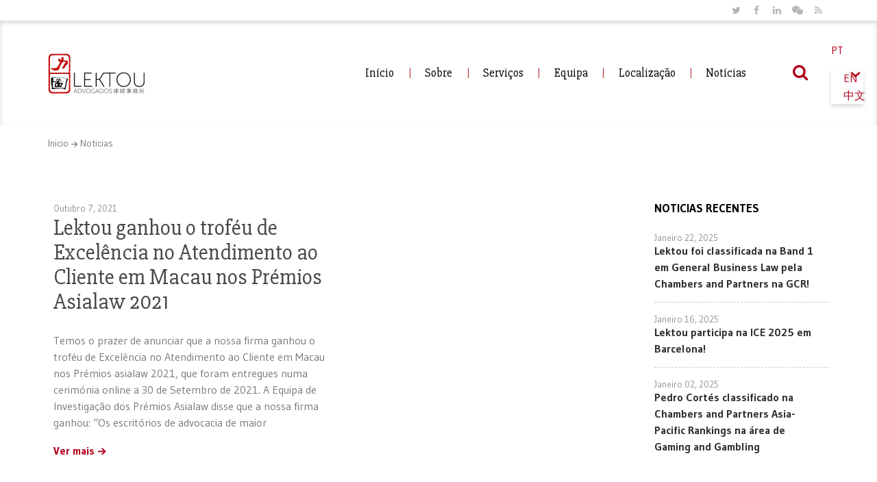

--- FILE ---
content_type: text/html; charset=UTF-8
request_url: https://lektou.com/pt-pt/2021/10/
body_size: 9903
content:
<!doctype html>
<html lang="pt-pt">

<head>
	<meta charset="UTF-8">
	<meta name="apple-mobile-web-app-capable" content="yes">
	<meta http-equiv="x-ua-compatible" content="ie=edge">
	<meta name="viewport" content="width=device-width, initial-scale=1, maximum-scale=1">

			<link href="https://lektou.com/wp-content/uploads/2022/01/logo_lektou_transparent.png" rel="shortcut icon" />
	
	<title>Outubro 2021 &#8211; Lektou</title>
<meta name='robots' content='max-image-preview:large' />
	<style>img:is([sizes="auto" i], [sizes^="auto," i]) { contain-intrinsic-size: 3000px 1500px }</style>
	<link rel="alternate" hreflang="pt-pt" href="https://lektou.com/pt-pt/2021/10/" />
<link rel="alternate" hreflang="en" href="https://lektou.com/2021/10/" />
<link rel="alternate" hreflang="zh-hant" href="https://lektou.com/zh-hant/2021/10/" />
<link rel="alternate" hreflang="x-default" href="https://lektou.com/2021/10/" />
<link rel='dns-prefetch' href='//client.crisp.chat' />
<link rel='dns-prefetch' href='//maps.googleapis.com' />
<link rel='dns-prefetch' href='//www.google.com' />
<link rel='dns-prefetch' href='//fonts.googleapis.com' />
<link rel="alternate" type="application/rss+xml" title="Lektou &raquo; Feed" href="https://lektou.com/pt-pt/feed/" />
<link rel="alternate" type="application/rss+xml" title="Lektou &raquo; Feed de comentários" href="https://lektou.com/pt-pt/comments/feed/" />
<script type="text/javascript">
/* <![CDATA[ */
window._wpemojiSettings = {"baseUrl":"https:\/\/s.w.org\/images\/core\/emoji\/16.0.1\/72x72\/","ext":".png","svgUrl":"https:\/\/s.w.org\/images\/core\/emoji\/16.0.1\/svg\/","svgExt":".svg","source":{"concatemoji":"https:\/\/lektou.com\/wp-includes\/js\/wp-emoji-release.min.js?ver=6.8.3"}};
/*! This file is auto-generated */
!function(s,n){var o,i,e;function c(e){try{var t={supportTests:e,timestamp:(new Date).valueOf()};sessionStorage.setItem(o,JSON.stringify(t))}catch(e){}}function p(e,t,n){e.clearRect(0,0,e.canvas.width,e.canvas.height),e.fillText(t,0,0);var t=new Uint32Array(e.getImageData(0,0,e.canvas.width,e.canvas.height).data),a=(e.clearRect(0,0,e.canvas.width,e.canvas.height),e.fillText(n,0,0),new Uint32Array(e.getImageData(0,0,e.canvas.width,e.canvas.height).data));return t.every(function(e,t){return e===a[t]})}function u(e,t){e.clearRect(0,0,e.canvas.width,e.canvas.height),e.fillText(t,0,0);for(var n=e.getImageData(16,16,1,1),a=0;a<n.data.length;a++)if(0!==n.data[a])return!1;return!0}function f(e,t,n,a){switch(t){case"flag":return n(e,"\ud83c\udff3\ufe0f\u200d\u26a7\ufe0f","\ud83c\udff3\ufe0f\u200b\u26a7\ufe0f")?!1:!n(e,"\ud83c\udde8\ud83c\uddf6","\ud83c\udde8\u200b\ud83c\uddf6")&&!n(e,"\ud83c\udff4\udb40\udc67\udb40\udc62\udb40\udc65\udb40\udc6e\udb40\udc67\udb40\udc7f","\ud83c\udff4\u200b\udb40\udc67\u200b\udb40\udc62\u200b\udb40\udc65\u200b\udb40\udc6e\u200b\udb40\udc67\u200b\udb40\udc7f");case"emoji":return!a(e,"\ud83e\udedf")}return!1}function g(e,t,n,a){var r="undefined"!=typeof WorkerGlobalScope&&self instanceof WorkerGlobalScope?new OffscreenCanvas(300,150):s.createElement("canvas"),o=r.getContext("2d",{willReadFrequently:!0}),i=(o.textBaseline="top",o.font="600 32px Arial",{});return e.forEach(function(e){i[e]=t(o,e,n,a)}),i}function t(e){var t=s.createElement("script");t.src=e,t.defer=!0,s.head.appendChild(t)}"undefined"!=typeof Promise&&(o="wpEmojiSettingsSupports",i=["flag","emoji"],n.supports={everything:!0,everythingExceptFlag:!0},e=new Promise(function(e){s.addEventListener("DOMContentLoaded",e,{once:!0})}),new Promise(function(t){var n=function(){try{var e=JSON.parse(sessionStorage.getItem(o));if("object"==typeof e&&"number"==typeof e.timestamp&&(new Date).valueOf()<e.timestamp+604800&&"object"==typeof e.supportTests)return e.supportTests}catch(e){}return null}();if(!n){if("undefined"!=typeof Worker&&"undefined"!=typeof OffscreenCanvas&&"undefined"!=typeof URL&&URL.createObjectURL&&"undefined"!=typeof Blob)try{var e="postMessage("+g.toString()+"("+[JSON.stringify(i),f.toString(),p.toString(),u.toString()].join(",")+"));",a=new Blob([e],{type:"text/javascript"}),r=new Worker(URL.createObjectURL(a),{name:"wpTestEmojiSupports"});return void(r.onmessage=function(e){c(n=e.data),r.terminate(),t(n)})}catch(e){}c(n=g(i,f,p,u))}t(n)}).then(function(e){for(var t in e)n.supports[t]=e[t],n.supports.everything=n.supports.everything&&n.supports[t],"flag"!==t&&(n.supports.everythingExceptFlag=n.supports.everythingExceptFlag&&n.supports[t]);n.supports.everythingExceptFlag=n.supports.everythingExceptFlag&&!n.supports.flag,n.DOMReady=!1,n.readyCallback=function(){n.DOMReady=!0}}).then(function(){return e}).then(function(){var e;n.supports.everything||(n.readyCallback(),(e=n.source||{}).concatemoji?t(e.concatemoji):e.wpemoji&&e.twemoji&&(t(e.twemoji),t(e.wpemoji)))}))}((window,document),window._wpemojiSettings);
/* ]]> */
</script>
<link rel='stylesheet' id='layerslider-css' href='https://lektou.com/wp-content/plugins/LayerSlider/assets/static/layerslider/css/layerslider.css?ver=6.11.8' type='text/css' media='all' />
<style id='wp-emoji-styles-inline-css' type='text/css'>

	img.wp-smiley, img.emoji {
		display: inline !important;
		border: none !important;
		box-shadow: none !important;
		height: 1em !important;
		width: 1em !important;
		margin: 0 0.07em !important;
		vertical-align: -0.1em !important;
		background: none !important;
		padding: 0 !important;
	}
</style>
<link rel='stylesheet' id='wp-block-library-css' href='https://lektou.com/wp-includes/css/dist/block-library/style.min.css?ver=6.8.3' type='text/css' media='all' />
<style id='classic-theme-styles-inline-css' type='text/css'>
/*! This file is auto-generated */
.wp-block-button__link{color:#fff;background-color:#32373c;border-radius:9999px;box-shadow:none;text-decoration:none;padding:calc(.667em + 2px) calc(1.333em + 2px);font-size:1.125em}.wp-block-file__button{background:#32373c;color:#fff;text-decoration:none}
</style>
<style id='global-styles-inline-css' type='text/css'>
:root{--wp--preset--aspect-ratio--square: 1;--wp--preset--aspect-ratio--4-3: 4/3;--wp--preset--aspect-ratio--3-4: 3/4;--wp--preset--aspect-ratio--3-2: 3/2;--wp--preset--aspect-ratio--2-3: 2/3;--wp--preset--aspect-ratio--16-9: 16/9;--wp--preset--aspect-ratio--9-16: 9/16;--wp--preset--color--black: #000000;--wp--preset--color--cyan-bluish-gray: #abb8c3;--wp--preset--color--white: #ffffff;--wp--preset--color--pale-pink: #f78da7;--wp--preset--color--vivid-red: #cf2e2e;--wp--preset--color--luminous-vivid-orange: #ff6900;--wp--preset--color--luminous-vivid-amber: #fcb900;--wp--preset--color--light-green-cyan: #7bdcb5;--wp--preset--color--vivid-green-cyan: #00d084;--wp--preset--color--pale-cyan-blue: #8ed1fc;--wp--preset--color--vivid-cyan-blue: #0693e3;--wp--preset--color--vivid-purple: #9b51e0;--wp--preset--gradient--vivid-cyan-blue-to-vivid-purple: linear-gradient(135deg,rgba(6,147,227,1) 0%,rgb(155,81,224) 100%);--wp--preset--gradient--light-green-cyan-to-vivid-green-cyan: linear-gradient(135deg,rgb(122,220,180) 0%,rgb(0,208,130) 100%);--wp--preset--gradient--luminous-vivid-amber-to-luminous-vivid-orange: linear-gradient(135deg,rgba(252,185,0,1) 0%,rgba(255,105,0,1) 100%);--wp--preset--gradient--luminous-vivid-orange-to-vivid-red: linear-gradient(135deg,rgba(255,105,0,1) 0%,rgb(207,46,46) 100%);--wp--preset--gradient--very-light-gray-to-cyan-bluish-gray: linear-gradient(135deg,rgb(238,238,238) 0%,rgb(169,184,195) 100%);--wp--preset--gradient--cool-to-warm-spectrum: linear-gradient(135deg,rgb(74,234,220) 0%,rgb(151,120,209) 20%,rgb(207,42,186) 40%,rgb(238,44,130) 60%,rgb(251,105,98) 80%,rgb(254,248,76) 100%);--wp--preset--gradient--blush-light-purple: linear-gradient(135deg,rgb(255,206,236) 0%,rgb(152,150,240) 100%);--wp--preset--gradient--blush-bordeaux: linear-gradient(135deg,rgb(254,205,165) 0%,rgb(254,45,45) 50%,rgb(107,0,62) 100%);--wp--preset--gradient--luminous-dusk: linear-gradient(135deg,rgb(255,203,112) 0%,rgb(199,81,192) 50%,rgb(65,88,208) 100%);--wp--preset--gradient--pale-ocean: linear-gradient(135deg,rgb(255,245,203) 0%,rgb(182,227,212) 50%,rgb(51,167,181) 100%);--wp--preset--gradient--electric-grass: linear-gradient(135deg,rgb(202,248,128) 0%,rgb(113,206,126) 100%);--wp--preset--gradient--midnight: linear-gradient(135deg,rgb(2,3,129) 0%,rgb(40,116,252) 100%);--wp--preset--font-size--small: 13px;--wp--preset--font-size--medium: 20px;--wp--preset--font-size--large: 36px;--wp--preset--font-size--x-large: 42px;--wp--preset--spacing--20: 0.44rem;--wp--preset--spacing--30: 0.67rem;--wp--preset--spacing--40: 1rem;--wp--preset--spacing--50: 1.5rem;--wp--preset--spacing--60: 2.25rem;--wp--preset--spacing--70: 3.38rem;--wp--preset--spacing--80: 5.06rem;--wp--preset--shadow--natural: 6px 6px 9px rgba(0, 0, 0, 0.2);--wp--preset--shadow--deep: 12px 12px 50px rgba(0, 0, 0, 0.4);--wp--preset--shadow--sharp: 6px 6px 0px rgba(0, 0, 0, 0.2);--wp--preset--shadow--outlined: 6px 6px 0px -3px rgba(255, 255, 255, 1), 6px 6px rgba(0, 0, 0, 1);--wp--preset--shadow--crisp: 6px 6px 0px rgba(0, 0, 0, 1);}:where(.is-layout-flex){gap: 0.5em;}:where(.is-layout-grid){gap: 0.5em;}body .is-layout-flex{display: flex;}.is-layout-flex{flex-wrap: wrap;align-items: center;}.is-layout-flex > :is(*, div){margin: 0;}body .is-layout-grid{display: grid;}.is-layout-grid > :is(*, div){margin: 0;}:where(.wp-block-columns.is-layout-flex){gap: 2em;}:where(.wp-block-columns.is-layout-grid){gap: 2em;}:where(.wp-block-post-template.is-layout-flex){gap: 1.25em;}:where(.wp-block-post-template.is-layout-grid){gap: 1.25em;}.has-black-color{color: var(--wp--preset--color--black) !important;}.has-cyan-bluish-gray-color{color: var(--wp--preset--color--cyan-bluish-gray) !important;}.has-white-color{color: var(--wp--preset--color--white) !important;}.has-pale-pink-color{color: var(--wp--preset--color--pale-pink) !important;}.has-vivid-red-color{color: var(--wp--preset--color--vivid-red) !important;}.has-luminous-vivid-orange-color{color: var(--wp--preset--color--luminous-vivid-orange) !important;}.has-luminous-vivid-amber-color{color: var(--wp--preset--color--luminous-vivid-amber) !important;}.has-light-green-cyan-color{color: var(--wp--preset--color--light-green-cyan) !important;}.has-vivid-green-cyan-color{color: var(--wp--preset--color--vivid-green-cyan) !important;}.has-pale-cyan-blue-color{color: var(--wp--preset--color--pale-cyan-blue) !important;}.has-vivid-cyan-blue-color{color: var(--wp--preset--color--vivid-cyan-blue) !important;}.has-vivid-purple-color{color: var(--wp--preset--color--vivid-purple) !important;}.has-black-background-color{background-color: var(--wp--preset--color--black) !important;}.has-cyan-bluish-gray-background-color{background-color: var(--wp--preset--color--cyan-bluish-gray) !important;}.has-white-background-color{background-color: var(--wp--preset--color--white) !important;}.has-pale-pink-background-color{background-color: var(--wp--preset--color--pale-pink) !important;}.has-vivid-red-background-color{background-color: var(--wp--preset--color--vivid-red) !important;}.has-luminous-vivid-orange-background-color{background-color: var(--wp--preset--color--luminous-vivid-orange) !important;}.has-luminous-vivid-amber-background-color{background-color: var(--wp--preset--color--luminous-vivid-amber) !important;}.has-light-green-cyan-background-color{background-color: var(--wp--preset--color--light-green-cyan) !important;}.has-vivid-green-cyan-background-color{background-color: var(--wp--preset--color--vivid-green-cyan) !important;}.has-pale-cyan-blue-background-color{background-color: var(--wp--preset--color--pale-cyan-blue) !important;}.has-vivid-cyan-blue-background-color{background-color: var(--wp--preset--color--vivid-cyan-blue) !important;}.has-vivid-purple-background-color{background-color: var(--wp--preset--color--vivid-purple) !important;}.has-black-border-color{border-color: var(--wp--preset--color--black) !important;}.has-cyan-bluish-gray-border-color{border-color: var(--wp--preset--color--cyan-bluish-gray) !important;}.has-white-border-color{border-color: var(--wp--preset--color--white) !important;}.has-pale-pink-border-color{border-color: var(--wp--preset--color--pale-pink) !important;}.has-vivid-red-border-color{border-color: var(--wp--preset--color--vivid-red) !important;}.has-luminous-vivid-orange-border-color{border-color: var(--wp--preset--color--luminous-vivid-orange) !important;}.has-luminous-vivid-amber-border-color{border-color: var(--wp--preset--color--luminous-vivid-amber) !important;}.has-light-green-cyan-border-color{border-color: var(--wp--preset--color--light-green-cyan) !important;}.has-vivid-green-cyan-border-color{border-color: var(--wp--preset--color--vivid-green-cyan) !important;}.has-pale-cyan-blue-border-color{border-color: var(--wp--preset--color--pale-cyan-blue) !important;}.has-vivid-cyan-blue-border-color{border-color: var(--wp--preset--color--vivid-cyan-blue) !important;}.has-vivid-purple-border-color{border-color: var(--wp--preset--color--vivid-purple) !important;}.has-vivid-cyan-blue-to-vivid-purple-gradient-background{background: var(--wp--preset--gradient--vivid-cyan-blue-to-vivid-purple) !important;}.has-light-green-cyan-to-vivid-green-cyan-gradient-background{background: var(--wp--preset--gradient--light-green-cyan-to-vivid-green-cyan) !important;}.has-luminous-vivid-amber-to-luminous-vivid-orange-gradient-background{background: var(--wp--preset--gradient--luminous-vivid-amber-to-luminous-vivid-orange) !important;}.has-luminous-vivid-orange-to-vivid-red-gradient-background{background: var(--wp--preset--gradient--luminous-vivid-orange-to-vivid-red) !important;}.has-very-light-gray-to-cyan-bluish-gray-gradient-background{background: var(--wp--preset--gradient--very-light-gray-to-cyan-bluish-gray) !important;}.has-cool-to-warm-spectrum-gradient-background{background: var(--wp--preset--gradient--cool-to-warm-spectrum) !important;}.has-blush-light-purple-gradient-background{background: var(--wp--preset--gradient--blush-light-purple) !important;}.has-blush-bordeaux-gradient-background{background: var(--wp--preset--gradient--blush-bordeaux) !important;}.has-luminous-dusk-gradient-background{background: var(--wp--preset--gradient--luminous-dusk) !important;}.has-pale-ocean-gradient-background{background: var(--wp--preset--gradient--pale-ocean) !important;}.has-electric-grass-gradient-background{background: var(--wp--preset--gradient--electric-grass) !important;}.has-midnight-gradient-background{background: var(--wp--preset--gradient--midnight) !important;}.has-small-font-size{font-size: var(--wp--preset--font-size--small) !important;}.has-medium-font-size{font-size: var(--wp--preset--font-size--medium) !important;}.has-large-font-size{font-size: var(--wp--preset--font-size--large) !important;}.has-x-large-font-size{font-size: var(--wp--preset--font-size--x-large) !important;}
:where(.wp-block-post-template.is-layout-flex){gap: 1.25em;}:where(.wp-block-post-template.is-layout-grid){gap: 1.25em;}
:where(.wp-block-columns.is-layout-flex){gap: 2em;}:where(.wp-block-columns.is-layout-grid){gap: 2em;}
:root :where(.wp-block-pullquote){font-size: 1.5em;line-height: 1.6;}
</style>
<link rel='stylesheet' id='interactive_map_builder-meisterbox-styles-css' href='https://lektou.com/wp-content/plugins/InteractiveMapBuilder/css/meisterbox.css?ver=2.0' type='text/css' media='all' />
<link rel='stylesheet' id='contact-form-7-css' href='https://lektou.com/wp-content/plugins/contact-form-7/includes/css/styles.css?ver=5.6.1' type='text/css' media='all' />
<link rel='stylesheet' id='wpml-legacy-dropdown-click-0-css' href='//lektou.com/wp-content/plugins/sitepress-multilingual-cms/templates/language-switchers/legacy-dropdown-click/style.min.css?ver=1' type='text/css' media='all' />
<link rel='stylesheet' id='wp-components-css' href='https://lektou.com/wp-includes/css/dist/components/style.min.css?ver=6.8.3' type='text/css' media='all' />
<link rel='stylesheet' id='godaddy-styles-css' href='https://lektou.com/wp-content/mu-plugins/vendor/wpex/godaddy-launch/includes/Dependencies/GoDaddy/Styles/build/latest.css?ver=2.0.2' type='text/css' media='all' />
<link rel='stylesheet' id='parent-style-css' href='https://lektou.com/wp-content/themes/lawyer/style.css?ver=6.8.3' type='text/css' media='all' />
<link rel='stylesheet' id='child-style-css' href='https://lektou.com/wp-content/themes/lawyer-child/style.css?v=1.0.1&#038;ver=1.0.0' type='text/css' media='all' />
<link rel='stylesheet' id='lawyer-css-css' href='https://lektou.com/wp-content/themes/lawyer/style.css?ver=6.8.3' type='text/css' media='all' />
<link rel='stylesheet' id='lawyer-fonts-css' href='//fonts.googleapis.com/css?family=Gudea%3A400%2C400i%2C700%7CPT+Serif%3A400%2C400i%2C700%2C700i%7CCabin%3A600%7CSlabo+27px%7CGudea%7CCabin&#038;subset=cyrillic%2Ccyrillic-ext%2Clatin%2Clatin-ext&#038;ver=6.8.3' type='text/css' media='all' />
<link rel='stylesheet' id='fonts-awesome-css' href='https://lektou.com/wp-content/themes/lawyer/assets/css/font-awesome.min.css?ver=6.8.3' type='text/css' media='all' />
<link rel='stylesheet' id='fontello-css' href='https://lektou.com/wp-content/themes/lawyer/assets/css/fontello.css?ver=6.8.3' type='text/css' media='all' />
<link rel='stylesheet' id='foundation-css' href='https://lektou.com/wp-content/themes/lawyer/assets/css/foundation.css?ver=6.8.3' type='text/css' media='all' />
<link rel='stylesheet' id='swiper-css' href='https://lektou.com/wp-content/themes/lawyer/assets/css/swiper.min.css?ver=6.8.3' type='text/css' media='all' />
<link rel='stylesheet' id='magnific-popup-css' href='https://lektou.com/wp-content/themes/lawyer/assets/css/magnific-popup.css?ver=6.8.3' type='text/css' media='all' />
<link rel='stylesheet' id='responive-margins-css' href='https://lektou.com/wp-content/themes/lawyer/assets/css/responive-margins.css?ver=6.8.3' type='text/css' media='all' />
<link rel='stylesheet' id='lawyer-styles-css' href='https://lektou.com/wp-content/themes/lawyer/assets/css/main.css?ver=6.8.3' type='text/css' media='all' />
<style id='lawyer-styles-inline-css' type='text/css'>
.wpb_content_element[class*='ls-'] {margin-bottom:0;}
</style>
<script type="text/javascript" src="https://lektou.com/wp-includes/js/jquery/jquery.min.js?ver=3.7.1" id="jquery-core-js"></script>
<script type="text/javascript" src="https://lektou.com/wp-includes/js/jquery/jquery-migrate.min.js?ver=3.4.1" id="jquery-migrate-js"></script>
<script type="text/javascript" id="wpml-cookie-js-extra">
/* <![CDATA[ */
var wpml_cookies = {"wp-wpml_current_language":{"value":"pt-pt","expires":1,"path":"\/"}};
var wpml_cookies = {"wp-wpml_current_language":{"value":"pt-pt","expires":1,"path":"\/"}};
/* ]]> */
</script>
<script type="text/javascript" src="https://lektou.com/wp-content/plugins/sitepress-multilingual-cms/res/js/cookies/language-cookie.js?ver=4.5.14" id="wpml-cookie-js"></script>
<script type="text/javascript" id="layerslider-utils-js-extra">
/* <![CDATA[ */
var LS_Meta = {"v":"6.11.8","fixGSAP":"1"};
/* ]]> */
</script>
<script type="text/javascript" src="https://lektou.com/wp-content/plugins/LayerSlider/assets/static/layerslider/js/layerslider.utils.js?ver=6.11.8" id="layerslider-utils-js"></script>
<script type="text/javascript" src="https://lektou.com/wp-content/plugins/LayerSlider/assets/static/layerslider/js/layerslider.kreaturamedia.jquery.js?ver=6.11.8" id="layerslider-js"></script>
<script type="text/javascript" src="https://lektou.com/wp-content/plugins/LayerSlider/assets/static/layerslider/js/layerslider.transitions.js?ver=6.11.8" id="layerslider-transitions-js"></script>
<script type="text/javascript" src="//lektou.com/wp-content/plugins/sitepress-multilingual-cms/templates/language-switchers/legacy-dropdown-click/script.min.js?ver=1" id="wpml-legacy-dropdown-click-0-js"></script>
<meta name="generator" content="Powered by LayerSlider 6.11.8 - Multi-Purpose, Responsive, Parallax, Mobile-Friendly Slider Plugin for WordPress." />
<!-- LayerSlider updates and docs at: https://layerslider.kreaturamedia.com -->
<link rel="https://api.w.org/" href="https://lektou.com/pt-pt/wp-json/" /><link rel="EditURI" type="application/rsd+xml" title="RSD" href="https://lektou.com/xmlrpc.php?rsd" />
<meta name="generator" content="WordPress 6.8.3" />
<meta name="generator" content="WPML ver:4.5.14 stt:61,1,41;" />
<meta name="generator" content="Powered by WPBakery Page Builder - drag and drop page builder for WordPress."/>
<noscript><style> .wpb_animate_when_almost_visible { opacity: 1; }</style></noscript>	<meta name="google-site-verification" content="lXWgdO9cAJaiBlZbvHTvEuVme0q56VfFNwob9TPaK40" />
</head>

<body class="archive date wp-theme-lawyer wp-child-theme-lawyer-child wpb-js-composer js-comp-ver-6.9.0 vc_responsive">
	<!-- HEADER -->
	
<header class="main-header">

			<!-- Site socials -->
		<div class="row-fluid row-fluid--socials">
			<div class="row align-right">
				<!-- <a href="https://www.mirandalawfirm.com/pt/alliance/overview" target="_blank">
					<img class="miranda-alliance-logo" src="/wp-content/uploads/2022/01/miranda_alliance_header_2-1.png" alt="mirandaalliance">
				</a> -->
							<div class="columns shrink">
				<div class="socials socials--slide-hover">
																		<a href="https://twitter.com/lektoulawyers">
								<i class="icon-hover icon-twitter"></i>
								<i class="icon-twitter"></i>
							</a>
																								<a href="https://www.facebook.com/Lektou.MO">
								<i class="icon-hover icon-facebook"></i>
								<i class="icon-facebook"></i>
							</a>
																								<a href="https://www.linkedin.com/company/lektou/posts/?feedView=all&#038;viewAsMember=true">
								<i class="icon-hover fa fa-linkedin"></i>
								<i class="fa fa-linkedin"></i>
							</a>
																								<a href="#">
								<i class="icon-hover fa fa-weixin"></i>
								<i class="fa fa-weixin"></i>
							</a>
																								<a href="#">
								<i class="icon-hover icon-rss-1"></i>
								<i class="icon-rss-1"></i>
							</a>
															</div>
			</div>
					</div>
		</div>
	
		<div class="sticky-container">
		<div class="row-fluid row-fluid--menu js-sticky">
			<div class="row align-middle main-navigation">
				<div class="columns">
					<!-- Logo section -->
					<div class="logo">
						<a href="https://lektou.com/pt-pt/">
							<img src="https://lektou.com/wp-content/uploads/2024/09/Lektou_Logo_Trans_142-106.png" alt="Lektou">						</a>
					</div>
				</div>
				<div class="columns small-order-2 large-order-1 menu-col">
					<nav>
						<ul class="menu main-menu"><li id="menu-item-1741" class="menu-item menu-item-type-post_type menu-item-object-page menu-item-home menu-item-1741"><a href="https://lektou.com/pt-pt/">Início</a></li>
<li id="menu-item-1836" class="menu-item menu-item-type-post_type menu-item-object-page menu-item-has-children menu-item-1836"><a href="https://lektou.com/pt-pt/sobre/">Sobre</a>
<ul class="sub-menu">
	<li id="menu-item-1837" class="menu-item menu-item-type-custom menu-item-object-custom menu-item-1837"><a href="/pt-pt/sobre/#history">História</a></li>
	<li id="menu-item-1838" class="menu-item menu-item-type-custom menu-item-object-custom menu-item-1838"><a href="/pt-pt/sobre/#what_we_do">O que fazemos</a></li>
	<li id="menu-item-1998" class="menu-item menu-item-type-custom menu-item-object-custom menu-item-1998"><a href="/pt-pt/sobre/#init">Iniciativas</a></li>
	<li id="menu-item-1999" class="menu-item menu-item-type-custom menu-item-object-custom menu-item-1999"><a href="/pt-pt/sobre/#partners">Parcerias/Redes internacionais</a></li>
	<li id="menu-item-2079" class="menu-item menu-item-type-custom menu-item-object-custom menu-item-2079"><a href="/pt-pt/about/#projects">Projectos</a></li>
</ul>
</li>
<li id="menu-item-1746" class="menu-item menu-item-type-post_type menu-item-object-page menu-item-1746"><a href="https://lektou.com/pt-pt/servicos/">Serviços</a></li>
<li id="menu-item-1839" class="menu-item menu-item-type-post_type menu-item-object-page menu-item-1839"><a href="https://lektou.com/pt-pt/equipa/">Equipa</a></li>
<li id="menu-item-2167" class="menu-item menu-item-type-custom menu-item-object-custom menu-item-has-children menu-item-2167 mega-menu-wrapper"><a href="#">Localização</a>
<ul class="sub-menu">
	<li id="menu-item-1977" class="menu-item menu-item-type-custom menu-item-object-custom menu-item-has-children menu-item-1977 mega-menu-item col-2 hiden-title"><a></a>
	<ul class="sub-menu">
		<li id="menu-item-1842" class="menu-item menu-item-type-custom menu-item-object-custom menu-item-1842"><a href="/pt-pt/locations/macau/">Macau</a></li>
		<li id="menu-item-1843" class="menu-item menu-item-type-custom menu-item-object-custom menu-item-1843"><a href="/pt-pt/locations/hengqin/">Hengqin</a></li>
		<li id="menu-item-2061" class="menu-item menu-item-type-custom menu-item-object-custom menu-item-2061"><a href="/pt-pt/locations/shenzhen/">Shenzhen</a></li>
		<li id="menu-item-1844" class="menu-item menu-item-type-custom menu-item-object-custom menu-item-1844"><a href="/pt-pt/locations/portugal/">Lisboa</a></li>
		<li id="menu-item-6378" class="menu-item menu-item-type-custom menu-item-object-custom menu-item-6378"><a href="https://lektou.com/pt-pt/?post_type=locations&#038;p=6377&#038;preview=true">Porto</a></li>
	</ul>
</li>
	<li id="menu-item-1978" class="menu-item menu-item-type-custom menu-item-object-custom menu-item-1978 mega-menu-item col-4 hiden-title"><a><div class="additional-menu-content"><img src="/wp-content/themes/lawyer-child/assets/images/mapa.svg" class="menu_image" alt="lektou"></div></a></li>
</ul>
</li>
<li id="menu-item-1847" class="menu-item menu-item-type-post_type menu-item-object-page current_page_parent menu-item-1847"><a href="https://lektou.com/pt-pt/noticias/">Notícias</a></li>
</ul>					</nav>
				</div>
				<div class="columns large-1 small-order-1 large-order-2 small-12">
					<div class="row align-middle menu-search-row">
						<div class="columns">
							<div class="nav-menu-icon"><i></i></div>
						</div>
												<div class="columns search-and-languages">
							<div class="row small-collapse align-right">
								<div class="columns menu-search-col">
									<form class="search-form" action="https://lektou.com/pt-pt/">
										<div class="search-input-wrapper">
											<img class="search" src="/wp-content/themes/lawyer-child/assets/images/search.png" />
											<input type="search" name="s" placeholder="Procurar">
											<img class="close" src="/wp-content/themes/lawyer-child/assets/images/cross.png" />
										</div>
									</form>
								</div>
								<div class="columns">
									<button type="submit" class="button btn-search"><i class="icon-search"></i></button>
								</div>

								<!-- Language Picker -->
								<div class="columns language-switcher">
									<div class="wpml-floating-language-switcher">
										
<div class="wpml-ls-statics-shortcode_actions wpml-ls wpml-ls-legacy-dropdown-click js-wpml-ls-legacy-dropdown-click">
	<ul>

		<li class="wpml-ls-slot-shortcode_actions wpml-ls-item wpml-ls-item-pt-pt wpml-ls-current-language wpml-ls-first-item wpml-ls-item-legacy-dropdown-click">

			<a href="#" class="js-wpml-ls-item-toggle wpml-ls-item-toggle">
                <span class="wpml-ls-native">PT</span></a>

			<ul class="js-wpml-ls-sub-menu wpml-ls-sub-menu">
				
					<li class="wpml-ls-slot-shortcode_actions wpml-ls-item wpml-ls-item-en">
						<a href="https://lektou.com/2021/10/" class="wpml-ls-link">
                            <span class="wpml-ls-display">EN</span></a>
					</li>

				
					<li class="wpml-ls-slot-shortcode_actions wpml-ls-item wpml-ls-item-zh-hant wpml-ls-last-item">
						<a href="https://lektou.com/zh-hant/2021/10/" class="wpml-ls-link">
                            <span class="wpml-ls-display">中文</span></a>
					</li>

							</ul>

		</li>

	</ul>
</div>
									</div>
								</div>

							</div>

						</div>
											</div>
				</div>
			</div>
		</div>
	</div>
</header>

			<!-- BREADCRUMBS -->
		<div class="row">
			<div class="column">
				<div class="b-breadcrumbs">
											<a href="https://lektou.com/pt-pt/" class="b-breadcrumbs__link">Inicio</a>
													<a href="https://lektou.com/pt-pt/noticias/" class="b-breadcrumbs__link">Noticias</a>
															</div>
			</div>
		</div>
	
	<div class="row">
		
		<!-- BLOG -->
		<div class="columns small-12 large-9">
			
				<div class="articles articles_custom">

					
													<article class="post post-2523 type-post status-publish format-standard hentry category-prizes-pt">
								<header class="post__header">
																		<div class="post__meta">
																					<time class="post__date" datetime="2021-10-07T23:01:43+00:00"><a href="https://lektou.com/pt-pt/2021/10/07/" rel="bookmark">Outubro 7, 2021</a></time>
										
										
										
										
																			</div>
									<h2 class="post__title"><a href="https://lektou.com/pt-pt/lektou-ganhou-o-trofeu-de-excelencia-no-atendimento-ao-cliente-em-macau-nos-premios-asialaw-2021/">Lektou ganhou o troféu de Excelência no Atendimento ao Cliente em Macau nos Prémios Asialaw 2021</a></h2>
								</header>

								<div class="post__excerpt">
									<p>Temos o prazer de anunciar que a nossa firma ganhou o troféu de Excelência no Atendimento ao Cliente em Macau nos Prémios asialaw 2021, que foram entregues numa cerimónia online a 30 de Setembro de 2021. A Equipa de Investigação dos Prémios Asialaw disse que a nossa firma ganhou: &#8220;Os escritórios de advocacia de maior</p>
								</div>

								<footer class="post__footer">
									<a href="https://lektou.com/pt-pt/lektou-ganhou-o-trofeu-de-excelencia-no-atendimento-ao-cliente-em-macau-nos-premios-asialaw-2021/" class="link-arrow">Ver mais</a>
								</footer>
							</article>
						
					
				</div>

				
			
		</div>

					<!-- SIDEBAR -->
			<div class="columns small-12 medium-6 large-3">
				<div class="widget widget-latest-posts"><h3 class="widget-title">NOTICIAS RECENTES</h3><ul class="has-no-thumbnail">
					<li>
													<div class="widget-latest-posts-thumb__item-meta">

																	<a class="widget__date" href="https://lektou.com/pt-pt/2025/01/22/">Janeiro 22, 2025</a>
																<h4><a href="https://lektou.com/pt-pt/lektou-foi-classificada-na-band-1-em-general-business-law-pela-chambers-and-partners-na-gcr/">Lektou foi classificada na Band 1 em General Business Law pela Chambers and Partners na GCR!</a></h4>

								
							</div>
					</li>

					
					<li>
													<div class="widget-latest-posts-thumb__item-meta">

																	<a class="widget__date" href="https://lektou.com/pt-pt/2025/01/16/">Janeiro 16, 2025</a>
																<h4><a href="https://lektou.com/pt-pt/lektou-participa-na-ice-2025-em-barcelona/">Lektou participa na ICE 2025 em Barcelona!</a></h4>

								
							</div>
					</li>

					
					<li>
													<div class="widget-latest-posts-thumb__item-meta">

																	<a class="widget__date" href="https://lektou.com/pt-pt/2025/01/02/">Janeiro 02, 2025</a>
																<h4><a href="https://lektou.com/pt-pt/pedro-cortes-classificado-na-chambers-and-partners-asia-pacific-rankings-na-area-de-gaming-and-gambling/">Pedro Cortés classificado na Chambers and Partners Asia-Pacific Rankings na área de Gaming and Gambling</a></h4>

								
							</div>
					</li>

					</ul></div><div class="widget widget_categories"><h3 class="widget-title">CATEGORIAS</h3>
			<ul>
					<li class="cat-item cat-item-236"><a href="https://lektou.com/pt-pt/category/events-pt/">Eventos</a>
</li>
	<li class="cat-item cat-item-237"><a href="https://lektou.com/pt-pt/category/news-pt/">Noticias</a>
</li>
	<li class="cat-item cat-item-232"><a href="https://lektou.com/pt-pt/category/prizes-pt/">Prémios</a>
</li>
	<li class="cat-item cat-item-266"><a href="https://lektou.com/pt-pt/category/publicacoes/">Publicações</a>
</li>
	<li class="cat-item cat-item-57"><a href="https://lektou.com/pt-pt/category/uncategorized-pt/">Sem categoria</a>
</li>
			</ul>

			</div><div class="widget widget_archive"><h3 class="widget-title">ARQUIVOS</h3>
			<ul>
					<li><a href='https://lektou.com/pt-pt/2025/01/'>Janeiro 2025</a></li>
	<li><a href='https://lektou.com/pt-pt/2024/12/'>Dezembro 2024</a></li>
	<li><a href='https://lektou.com/pt-pt/2024/11/'>Novembro 2024</a></li>
	<li><a href='https://lektou.com/pt-pt/2024/10/'>Outubro 2024</a></li>
	<li><a href='https://lektou.com/pt-pt/2024/09/'>Setembro 2024</a></li>
	<li><a href='https://lektou.com/pt-pt/2024/07/'>Julho 2024</a></li>
	<li><a href='https://lektou.com/pt-pt/2024/06/'>Junho 2024</a></li>
	<li><a href='https://lektou.com/pt-pt/2024/05/'>Maio 2024</a></li>
	<li><a href='https://lektou.com/pt-pt/2024/04/'>Abril 2024</a></li>
	<li><a href='https://lektou.com/pt-pt/2024/03/'>Março 2024</a></li>
	<li><a href='https://lektou.com/pt-pt/2024/02/'>Fevereiro 2024</a></li>
	<li><a href='https://lektou.com/pt-pt/2024/01/'>Janeiro 2024</a></li>
	<li><a href='https://lektou.com/pt-pt/2023/12/'>Dezembro 2023</a></li>
	<li><a href='https://lektou.com/pt-pt/2023/11/'>Novembro 2023</a></li>
	<li><a href='https://lektou.com/pt-pt/2023/10/'>Outubro 2023</a></li>
	<li><a href='https://lektou.com/pt-pt/2023/09/'>Setembro 2023</a></li>
	<li><a href='https://lektou.com/pt-pt/2023/08/'>Agosto 2023</a></li>
	<li><a href='https://lektou.com/pt-pt/2023/07/'>Julho 2023</a></li>
	<li><a href='https://lektou.com/pt-pt/2023/06/'>Junho 2023</a></li>
	<li><a href='https://lektou.com/pt-pt/2023/05/'>Maio 2023</a></li>
	<li><a href='https://lektou.com/pt-pt/2023/04/'>Abril 2023</a></li>
	<li><a href='https://lektou.com/pt-pt/2023/03/'>Março 2023</a></li>
	<li><a href='https://lektou.com/pt-pt/2023/02/'>Fevereiro 2023</a></li>
	<li><a href='https://lektou.com/pt-pt/2023/01/'>Janeiro 2023</a></li>
	<li><a href='https://lektou.com/pt-pt/2022/12/'>Dezembro 2022</a></li>
	<li><a href='https://lektou.com/pt-pt/2022/11/'>Novembro 2022</a></li>
	<li><a href='https://lektou.com/pt-pt/2022/10/'>Outubro 2022</a></li>
	<li><a href='https://lektou.com/pt-pt/2022/09/'>Setembro 2022</a></li>
	<li><a href='https://lektou.com/pt-pt/2022/08/'>Agosto 2022</a></li>
	<li><a href='https://lektou.com/pt-pt/2022/07/'>Julho 2022</a></li>
	<li><a href='https://lektou.com/pt-pt/2022/05/'>Maio 2022</a></li>
	<li><a href='https://lektou.com/pt-pt/2022/04/'>Abril 2022</a></li>
	<li><a href='https://lektou.com/pt-pt/2022/03/'>Março 2022</a></li>
	<li><a href='https://lektou.com/pt-pt/2022/02/'>Fevereiro 2022</a></li>
	<li><a href='https://lektou.com/pt-pt/2022/01/'>Janeiro 2022</a></li>
	<li><a href='https://lektou.com/pt-pt/2021/10/' aria-current="page">Outubro 2021</a></li>
	<li><a href='https://lektou.com/pt-pt/2021/09/'>Setembro 2021</a></li>
	<li><a href='https://lektou.com/pt-pt/2021/08/'>Agosto 2021</a></li>
	<li><a href='https://lektou.com/pt-pt/2021/02/'>Fevereiro 2021</a></li>
	<li><a href='https://lektou.com/pt-pt/2021/01/'>Janeiro 2021</a></li>
	<li><a href='https://lektou.com/pt-pt/2020/12/'>Dezembro 2020</a></li>
	<li><a href='https://lektou.com/pt-pt/2020/09/'>Setembro 2020</a></li>
	<li><a href='https://lektou.com/pt-pt/2020/08/'>Agosto 2020</a></li>
	<li><a href='https://lektou.com/pt-pt/2019/08/'>Agosto 2019</a></li>
	<li><a href='https://lektou.com/pt-pt/2018/09/'>Setembro 2018</a></li>
	<li><a href='https://lektou.com/pt-pt/2017/09/'>Setembro 2017</a></li>
			</ul>

			</div><div class="widget lawyer_testimonials"><h3 class="widget-title">TESTEMUNHOS</h3></div>			</div>
		
	</div>
	<div class="bg_gradient"></div>
			<!-- GET A QUOTE -->
		<div class="get-a-quote">
			<div class="row align-center">
				<div class="column small-12 medium-expand">
											<h3 class="get-a-quote__text">Precisa de assistência jurídica profissional?</h3>
									</div>
									<div class="column small-12 shrink">						
						<a href="/pages/contact/" class="btn get-a-quote__link">Fale Connosco</a>
					</div>
							</div>
		</div>
	
	<!-- FOOTER -->
	<footer class="main-footer dark-section ">

					<!-- Footer sidebar -->

			<div class="row row-widgets">
									<div class="columns small-12 medium-6 large-3">
						<div class="widget lawyer_contacts widget-address"><h3 class="widget-title">Contactos</h3><p>Avenida da Amizade, 555, Macau Landmark, Office Tower 23rd Floor, Macau SAR, </p><p class="widget-address__info icon-phone-3">+853 2856 2322</p><p class="widget-address__info icon-mail-3"><a href="mailto:mail@lektou.com">mail@lektou.com</a></p></div>					</div>
				
									<div class="columns small-12 medium-6 large-3">
						<div class="widget widget_nav_menu"><h3 class="widget-title">Explore o Site</h3><div class="menu-footer-nav-pt-container"><ul id="menu-footer-nav-pt" class="menu"><li id="menu-item-1819" class="menu-item menu-item-type-post_type menu-item-object-page menu-item-1819"><a href="https://lektou.com/pt-pt/equipa/">Equipa</a></li>
<li id="menu-item-1820" class="menu-item menu-item-type-post_type menu-item-object-page menu-item-1820"><a href="https://lektou.com/pt-pt/sobre/">Sobre</a></li>
<li id="menu-item-2449" class="menu-item menu-item-type-post_type menu-item-object-page menu-item-2449"><a href="https://lektou.com/pt-pt/localizacao/">Localização</a></li>
<li id="menu-item-2447" class="menu-item menu-item-type-post_type menu-item-object-page current_page_parent menu-item-2447"><a href="https://lektou.com/pt-pt/noticias/">Notícias</a></li>
<li id="menu-item-2448" class="menu-item menu-item-type-post_type menu-item-object-page menu-item-2448"><a href="https://lektou.com/pt-pt/contact/">Contacto</a></li>
</ul></div></div>					</div>
				
									<div class="columns small-12 medium-6 large-3">
						<div class="widget widget_nav_menu"><h3 class="widget-title">ÁREAS DE PRÁTICA</h3><div class="menu-practice-areas-pt-container"><ul id="menu-practice-areas-pt" class="menu"><li id="menu-item-2188" class="menu-item menu-item-type-taxonomy menu-item-object-practice menu-item-2188"><a href="https://lektou.com/pt-pt/practice/societario-comercial-fusoes-aquisicoes/">Societário, Comercial, Fusões e Aquisições</a></li>
<li id="menu-item-2289" class="menu-item menu-item-type-taxonomy menu-item-object-practice menu-item-2289"><a href="https://lektou.com/pt-pt/practice/mercados-capitais-valores-mobiliarios/">Mercados de Capitais / Valores Mobiliários</a></li>
<li id="menu-item-2189" class="menu-item menu-item-type-taxonomy menu-item-object-practice menu-item-2189"><a href="https://lektou.com/pt-pt/practice/imobiliario-turismo/">Imobiliário e Turismo</a></li>
<li id="menu-item-2290" class="menu-item menu-item-type-taxonomy menu-item-object-practice menu-item-2290"><a href="https://lektou.com/pt-pt/practice/bancario-financeiro-segurador/">Bancário, Financeiro e Segurador</a></li>
</ul></div></div>					</div>
				
									<div class="columns small-12 medium-6 large-3">
						<div class="widget widget-latest-posts"><h3 class="widget-title">NOTICIAS RECENTES</h3><ul class="has-no-thumbnail">
					<li>
													<div class="widget-latest-posts-thumb__item-meta">

																	<a class="widget__date" href="https://lektou.com/pt-pt/2025/01/22/">Janeiro 22, 2025</a>
																<h4><a href="https://lektou.com/pt-pt/lektou-foi-classificada-na-band-1-em-general-business-law-pela-chambers-and-partners-na-gcr/">Lektou foi classificada na Band 1 em General Business Law pela Chambers and Partners na GCR!</a></h4>

								
							</div>
					</li>

					
					<li>
													<div class="widget-latest-posts-thumb__item-meta">

																	<a class="widget__date" href="https://lektou.com/pt-pt/2025/01/16/">Janeiro 16, 2025</a>
																<h4><a href="https://lektou.com/pt-pt/lektou-participa-na-ice-2025-em-barcelona/">Lektou participa na ICE 2025 em Barcelona!</a></h4>

								
							</div>
					</li>

					
					<li>
													<div class="widget-latest-posts-thumb__item-meta">

																	<a class="widget__date" href="https://lektou.com/pt-pt/2025/01/02/">Janeiro 02, 2025</a>
																<h4><a href="https://lektou.com/pt-pt/pedro-cortes-classificado-na-chambers-and-partners-asia-pacific-rankings-na-area-de-gaming-and-gambling/">Pedro Cortés classificado na Chambers and Partners Asia-Pacific Rankings na área de Gaming and Gambling</a></h4>

								
							</div>
					</li>

					</ul></div>					</div>
							</div>
		
					<div class="row">
				<div class="columns small-12">
					<div class="row align-justify align-middle logo-socials-footer small-collapse">
						<div class="columns small-12 medium-expand">
															<!-- Footer logo -->
								<div class="logo">
									<a href="https://lektou.com/pt-pt/">
										<img src="https://lektou.com/wp-content/uploads/2024/09/Lektou_Logo_Cinza_Trans_142-106.png" alt="Lektou">
									</a>
								</div>
													</div>

													<div class="columns small-12 shrink">
							<!--<img class="" src="https://lektou.com/wp-content/themes/lawyer-child/assets/images/QR_Code_new.jpg" />-->
								<img src="/wp-content/uploads/2024/09/qrcode_150-150.jpg" />
								<!-- Footer socials -->
								<div class="socials">
																														<a href="https://twitter.com/lektoulawyers"><i class="icon-twitter"></i></a>
																																								<a href="https://www.facebook.com/Lektou.MO"><i class="fa fa-facebook"></i></a>
																																								<a href="https://www.linkedin.com/company/lektou/posts/?feedView=all&#038;viewAsMember=true"><i class="fa fa-linkedin"></i></a>
																																								<a href="#"><i class="icon-rss-1"></i></a>
																																								<a href="#"><i class="fa fa-weixin"></i></a>
																											</div>
							</div>
											</div>
				</div>
			</div>
		
					<div class="row">
				<div class="columns small-12">
					<div class="row align-justify align-middle copyright small-collapse">

						
													<div class="columns small-12 shrink">Copyright © 2024 Lektou. All rights reserved.</div>
						
					</div>
				</div>
			</div>
			</footer>

	<script type="speculationrules">
{"prefetch":[{"source":"document","where":{"and":[{"href_matches":"\/pt-pt\/*"},{"not":{"href_matches":["\/wp-*.php","\/wp-admin\/*","\/wp-content\/uploads\/*","\/wp-content\/*","\/wp-content\/plugins\/*","\/wp-content\/themes\/lawyer-child\/*","\/wp-content\/themes\/lawyer\/*","\/pt-pt\/*\\?(.+)"]}},{"not":{"selector_matches":"a[rel~=\"nofollow\"]"}},{"not":{"selector_matches":".no-prefetch, .no-prefetch a"}}]},"eagerness":"conservative"}]}
</script>
<link rel='stylesheet' id='custom-menu-styles-css' href='https://lektou.com/wp-content/themes/lawyer/assets/css/custom-menu.css?ver=6.8.3' type='text/css' media='all' />
<script type="text/javascript" src="https://lektou.com/wp-includes/js/dist/vendor/wp-polyfill.min.js?ver=3.15.0" id="wp-polyfill-js"></script>
<script type="text/javascript" id="contact-form-7-js-extra">
/* <![CDATA[ */
var wpcf7 = {"api":{"root":"https:\/\/lektou.com\/pt-pt\/wp-json\/","namespace":"contact-form-7\/v1"},"cached":"1"};
/* ]]> */
</script>
<script type="text/javascript" src="https://lektou.com/wp-content/plugins/contact-form-7/includes/js/index.js?ver=5.6.1" id="contact-form-7-js"></script>
<script type="text/javascript" id="crisp-js-before">
/* <![CDATA[ */
    window.$crisp=[];
    CRISP_RUNTIME_CONFIG = {
      locale : 'pt'
    };
    CRISP_WEBSITE_ID = '98354999-9eae-45d9-a1d5-000abdf97bf2';
/* ]]> */
</script>
<script type="text/javascript"  async src="https://client.crisp.chat/l.js?ver=6.8.3" id="crisp-js"></script>
<script type="text/javascript" id="scripts-js-extra">
/* <![CDATA[ */
var scripts_vars = {"ajaxurl":"https:\/\/lektou.com\/wp-admin\/admin-ajax.php"};
/* ]]> */
</script>
<script type="text/javascript" src="https://lektou.com/wp-content/themes/lawyer-child/assets/js/scripts.js?ver=1769545162" id="scripts-js"></script>
<script type="text/javascript" src="//maps.googleapis.com/maps/api/js?v=3.exp&amp;key=AIzaSyByr7q4xavGXbdnvlII42we-lBNEOkSQaQ&amp;ver=6.8.3" id="google-map-js"></script>
<script type="text/javascript" src="https://lektou.com/wp-content/themes/lawyer/assets/js/swiper.jquery.min.js?ver=6.8.3" id="swiper-js"></script>
<script type="text/javascript" src="https://lektou.com/wp-content/plugins/js_composer/assets/lib/bower/isotope/dist/isotope.pkgd.min.js?ver=6.9.0" id="isotope-js"></script>
<script type="text/javascript" src="https://lektou.com/wp-content/themes/lawyer/assets/js/jquery.matchHeight.js?ver=6.8.3" id="matchHeight-js"></script>
<script type="text/javascript" src="https://lektou.com/wp-content/themes/lawyer/assets/js/jquery.magnific-popup.min.js?ver=6.8.3" id="magnific-popup-js"></script>
<script type="text/javascript" src="https://lektou.com/wp-includes/js/imagesloaded.min.js?ver=5.0.0" id="imagesloaded-js"></script>
<script type="text/javascript" id="lawyer-js-js-extra">
/* <![CDATA[ */
var js_data = {"ajaxurl":"https:\/\/lektou.com\/wp-admin\/admin-ajax.php","siteurl":"https:\/\/lektou.com\/wp-content\/themes\/lawyer"};
/* ]]> */
</script>
<script type="text/javascript" src="https://lektou.com/wp-content/themes/lawyer/assets/js/main.js?ver=6.8.3" id="lawyer-js-js"></script>
<script type="text/javascript" src="https://www.google.com/recaptcha/api.js?render=6LcGgiAhAAAAAN3zWeUxqYCeYkJOb-RkMNajn-3b&amp;ver=3.0" id="google-recaptcha-js"></script>
<script type="text/javascript" id="wpcf7-recaptcha-js-extra">
/* <![CDATA[ */
var wpcf7_recaptcha = {"sitekey":"6LcGgiAhAAAAAN3zWeUxqYCeYkJOb-RkMNajn-3b","actions":{"homepage":"homepage","contactform":"contactform"}};
/* ]]> */
</script>
<script type="text/javascript" src="https://lektou.com/wp-content/plugins/contact-form-7/modules/recaptcha/index.js?ver=5.6.1" id="wpcf7-recaptcha-js"></script>
<script type="text/javascript" src="https://lektou.com/wp-content/themes/lawyer/assets/js/custom-menu.js?ver=6.8.3" id="iconpicker-js-js"></script>
</body>

</html>


--- FILE ---
content_type: text/html; charset=utf-8
request_url: https://www.google.com/recaptcha/api2/anchor?ar=1&k=6LcGgiAhAAAAAN3zWeUxqYCeYkJOb-RkMNajn-3b&co=aHR0cHM6Ly9sZWt0b3UuY29tOjQ0Mw..&hl=en&v=N67nZn4AqZkNcbeMu4prBgzg&size=invisible&anchor-ms=20000&execute-ms=30000&cb=jy3qnpvxkfs
body_size: 48725
content:
<!DOCTYPE HTML><html dir="ltr" lang="en"><head><meta http-equiv="Content-Type" content="text/html; charset=UTF-8">
<meta http-equiv="X-UA-Compatible" content="IE=edge">
<title>reCAPTCHA</title>
<style type="text/css">
/* cyrillic-ext */
@font-face {
  font-family: 'Roboto';
  font-style: normal;
  font-weight: 400;
  font-stretch: 100%;
  src: url(//fonts.gstatic.com/s/roboto/v48/KFO7CnqEu92Fr1ME7kSn66aGLdTylUAMa3GUBHMdazTgWw.woff2) format('woff2');
  unicode-range: U+0460-052F, U+1C80-1C8A, U+20B4, U+2DE0-2DFF, U+A640-A69F, U+FE2E-FE2F;
}
/* cyrillic */
@font-face {
  font-family: 'Roboto';
  font-style: normal;
  font-weight: 400;
  font-stretch: 100%;
  src: url(//fonts.gstatic.com/s/roboto/v48/KFO7CnqEu92Fr1ME7kSn66aGLdTylUAMa3iUBHMdazTgWw.woff2) format('woff2');
  unicode-range: U+0301, U+0400-045F, U+0490-0491, U+04B0-04B1, U+2116;
}
/* greek-ext */
@font-face {
  font-family: 'Roboto';
  font-style: normal;
  font-weight: 400;
  font-stretch: 100%;
  src: url(//fonts.gstatic.com/s/roboto/v48/KFO7CnqEu92Fr1ME7kSn66aGLdTylUAMa3CUBHMdazTgWw.woff2) format('woff2');
  unicode-range: U+1F00-1FFF;
}
/* greek */
@font-face {
  font-family: 'Roboto';
  font-style: normal;
  font-weight: 400;
  font-stretch: 100%;
  src: url(//fonts.gstatic.com/s/roboto/v48/KFO7CnqEu92Fr1ME7kSn66aGLdTylUAMa3-UBHMdazTgWw.woff2) format('woff2');
  unicode-range: U+0370-0377, U+037A-037F, U+0384-038A, U+038C, U+038E-03A1, U+03A3-03FF;
}
/* math */
@font-face {
  font-family: 'Roboto';
  font-style: normal;
  font-weight: 400;
  font-stretch: 100%;
  src: url(//fonts.gstatic.com/s/roboto/v48/KFO7CnqEu92Fr1ME7kSn66aGLdTylUAMawCUBHMdazTgWw.woff2) format('woff2');
  unicode-range: U+0302-0303, U+0305, U+0307-0308, U+0310, U+0312, U+0315, U+031A, U+0326-0327, U+032C, U+032F-0330, U+0332-0333, U+0338, U+033A, U+0346, U+034D, U+0391-03A1, U+03A3-03A9, U+03B1-03C9, U+03D1, U+03D5-03D6, U+03F0-03F1, U+03F4-03F5, U+2016-2017, U+2034-2038, U+203C, U+2040, U+2043, U+2047, U+2050, U+2057, U+205F, U+2070-2071, U+2074-208E, U+2090-209C, U+20D0-20DC, U+20E1, U+20E5-20EF, U+2100-2112, U+2114-2115, U+2117-2121, U+2123-214F, U+2190, U+2192, U+2194-21AE, U+21B0-21E5, U+21F1-21F2, U+21F4-2211, U+2213-2214, U+2216-22FF, U+2308-230B, U+2310, U+2319, U+231C-2321, U+2336-237A, U+237C, U+2395, U+239B-23B7, U+23D0, U+23DC-23E1, U+2474-2475, U+25AF, U+25B3, U+25B7, U+25BD, U+25C1, U+25CA, U+25CC, U+25FB, U+266D-266F, U+27C0-27FF, U+2900-2AFF, U+2B0E-2B11, U+2B30-2B4C, U+2BFE, U+3030, U+FF5B, U+FF5D, U+1D400-1D7FF, U+1EE00-1EEFF;
}
/* symbols */
@font-face {
  font-family: 'Roboto';
  font-style: normal;
  font-weight: 400;
  font-stretch: 100%;
  src: url(//fonts.gstatic.com/s/roboto/v48/KFO7CnqEu92Fr1ME7kSn66aGLdTylUAMaxKUBHMdazTgWw.woff2) format('woff2');
  unicode-range: U+0001-000C, U+000E-001F, U+007F-009F, U+20DD-20E0, U+20E2-20E4, U+2150-218F, U+2190, U+2192, U+2194-2199, U+21AF, U+21E6-21F0, U+21F3, U+2218-2219, U+2299, U+22C4-22C6, U+2300-243F, U+2440-244A, U+2460-24FF, U+25A0-27BF, U+2800-28FF, U+2921-2922, U+2981, U+29BF, U+29EB, U+2B00-2BFF, U+4DC0-4DFF, U+FFF9-FFFB, U+10140-1018E, U+10190-1019C, U+101A0, U+101D0-101FD, U+102E0-102FB, U+10E60-10E7E, U+1D2C0-1D2D3, U+1D2E0-1D37F, U+1F000-1F0FF, U+1F100-1F1AD, U+1F1E6-1F1FF, U+1F30D-1F30F, U+1F315, U+1F31C, U+1F31E, U+1F320-1F32C, U+1F336, U+1F378, U+1F37D, U+1F382, U+1F393-1F39F, U+1F3A7-1F3A8, U+1F3AC-1F3AF, U+1F3C2, U+1F3C4-1F3C6, U+1F3CA-1F3CE, U+1F3D4-1F3E0, U+1F3ED, U+1F3F1-1F3F3, U+1F3F5-1F3F7, U+1F408, U+1F415, U+1F41F, U+1F426, U+1F43F, U+1F441-1F442, U+1F444, U+1F446-1F449, U+1F44C-1F44E, U+1F453, U+1F46A, U+1F47D, U+1F4A3, U+1F4B0, U+1F4B3, U+1F4B9, U+1F4BB, U+1F4BF, U+1F4C8-1F4CB, U+1F4D6, U+1F4DA, U+1F4DF, U+1F4E3-1F4E6, U+1F4EA-1F4ED, U+1F4F7, U+1F4F9-1F4FB, U+1F4FD-1F4FE, U+1F503, U+1F507-1F50B, U+1F50D, U+1F512-1F513, U+1F53E-1F54A, U+1F54F-1F5FA, U+1F610, U+1F650-1F67F, U+1F687, U+1F68D, U+1F691, U+1F694, U+1F698, U+1F6AD, U+1F6B2, U+1F6B9-1F6BA, U+1F6BC, U+1F6C6-1F6CF, U+1F6D3-1F6D7, U+1F6E0-1F6EA, U+1F6F0-1F6F3, U+1F6F7-1F6FC, U+1F700-1F7FF, U+1F800-1F80B, U+1F810-1F847, U+1F850-1F859, U+1F860-1F887, U+1F890-1F8AD, U+1F8B0-1F8BB, U+1F8C0-1F8C1, U+1F900-1F90B, U+1F93B, U+1F946, U+1F984, U+1F996, U+1F9E9, U+1FA00-1FA6F, U+1FA70-1FA7C, U+1FA80-1FA89, U+1FA8F-1FAC6, U+1FACE-1FADC, U+1FADF-1FAE9, U+1FAF0-1FAF8, U+1FB00-1FBFF;
}
/* vietnamese */
@font-face {
  font-family: 'Roboto';
  font-style: normal;
  font-weight: 400;
  font-stretch: 100%;
  src: url(//fonts.gstatic.com/s/roboto/v48/KFO7CnqEu92Fr1ME7kSn66aGLdTylUAMa3OUBHMdazTgWw.woff2) format('woff2');
  unicode-range: U+0102-0103, U+0110-0111, U+0128-0129, U+0168-0169, U+01A0-01A1, U+01AF-01B0, U+0300-0301, U+0303-0304, U+0308-0309, U+0323, U+0329, U+1EA0-1EF9, U+20AB;
}
/* latin-ext */
@font-face {
  font-family: 'Roboto';
  font-style: normal;
  font-weight: 400;
  font-stretch: 100%;
  src: url(//fonts.gstatic.com/s/roboto/v48/KFO7CnqEu92Fr1ME7kSn66aGLdTylUAMa3KUBHMdazTgWw.woff2) format('woff2');
  unicode-range: U+0100-02BA, U+02BD-02C5, U+02C7-02CC, U+02CE-02D7, U+02DD-02FF, U+0304, U+0308, U+0329, U+1D00-1DBF, U+1E00-1E9F, U+1EF2-1EFF, U+2020, U+20A0-20AB, U+20AD-20C0, U+2113, U+2C60-2C7F, U+A720-A7FF;
}
/* latin */
@font-face {
  font-family: 'Roboto';
  font-style: normal;
  font-weight: 400;
  font-stretch: 100%;
  src: url(//fonts.gstatic.com/s/roboto/v48/KFO7CnqEu92Fr1ME7kSn66aGLdTylUAMa3yUBHMdazQ.woff2) format('woff2');
  unicode-range: U+0000-00FF, U+0131, U+0152-0153, U+02BB-02BC, U+02C6, U+02DA, U+02DC, U+0304, U+0308, U+0329, U+2000-206F, U+20AC, U+2122, U+2191, U+2193, U+2212, U+2215, U+FEFF, U+FFFD;
}
/* cyrillic-ext */
@font-face {
  font-family: 'Roboto';
  font-style: normal;
  font-weight: 500;
  font-stretch: 100%;
  src: url(//fonts.gstatic.com/s/roboto/v48/KFO7CnqEu92Fr1ME7kSn66aGLdTylUAMa3GUBHMdazTgWw.woff2) format('woff2');
  unicode-range: U+0460-052F, U+1C80-1C8A, U+20B4, U+2DE0-2DFF, U+A640-A69F, U+FE2E-FE2F;
}
/* cyrillic */
@font-face {
  font-family: 'Roboto';
  font-style: normal;
  font-weight: 500;
  font-stretch: 100%;
  src: url(//fonts.gstatic.com/s/roboto/v48/KFO7CnqEu92Fr1ME7kSn66aGLdTylUAMa3iUBHMdazTgWw.woff2) format('woff2');
  unicode-range: U+0301, U+0400-045F, U+0490-0491, U+04B0-04B1, U+2116;
}
/* greek-ext */
@font-face {
  font-family: 'Roboto';
  font-style: normal;
  font-weight: 500;
  font-stretch: 100%;
  src: url(//fonts.gstatic.com/s/roboto/v48/KFO7CnqEu92Fr1ME7kSn66aGLdTylUAMa3CUBHMdazTgWw.woff2) format('woff2');
  unicode-range: U+1F00-1FFF;
}
/* greek */
@font-face {
  font-family: 'Roboto';
  font-style: normal;
  font-weight: 500;
  font-stretch: 100%;
  src: url(//fonts.gstatic.com/s/roboto/v48/KFO7CnqEu92Fr1ME7kSn66aGLdTylUAMa3-UBHMdazTgWw.woff2) format('woff2');
  unicode-range: U+0370-0377, U+037A-037F, U+0384-038A, U+038C, U+038E-03A1, U+03A3-03FF;
}
/* math */
@font-face {
  font-family: 'Roboto';
  font-style: normal;
  font-weight: 500;
  font-stretch: 100%;
  src: url(//fonts.gstatic.com/s/roboto/v48/KFO7CnqEu92Fr1ME7kSn66aGLdTylUAMawCUBHMdazTgWw.woff2) format('woff2');
  unicode-range: U+0302-0303, U+0305, U+0307-0308, U+0310, U+0312, U+0315, U+031A, U+0326-0327, U+032C, U+032F-0330, U+0332-0333, U+0338, U+033A, U+0346, U+034D, U+0391-03A1, U+03A3-03A9, U+03B1-03C9, U+03D1, U+03D5-03D6, U+03F0-03F1, U+03F4-03F5, U+2016-2017, U+2034-2038, U+203C, U+2040, U+2043, U+2047, U+2050, U+2057, U+205F, U+2070-2071, U+2074-208E, U+2090-209C, U+20D0-20DC, U+20E1, U+20E5-20EF, U+2100-2112, U+2114-2115, U+2117-2121, U+2123-214F, U+2190, U+2192, U+2194-21AE, U+21B0-21E5, U+21F1-21F2, U+21F4-2211, U+2213-2214, U+2216-22FF, U+2308-230B, U+2310, U+2319, U+231C-2321, U+2336-237A, U+237C, U+2395, U+239B-23B7, U+23D0, U+23DC-23E1, U+2474-2475, U+25AF, U+25B3, U+25B7, U+25BD, U+25C1, U+25CA, U+25CC, U+25FB, U+266D-266F, U+27C0-27FF, U+2900-2AFF, U+2B0E-2B11, U+2B30-2B4C, U+2BFE, U+3030, U+FF5B, U+FF5D, U+1D400-1D7FF, U+1EE00-1EEFF;
}
/* symbols */
@font-face {
  font-family: 'Roboto';
  font-style: normal;
  font-weight: 500;
  font-stretch: 100%;
  src: url(//fonts.gstatic.com/s/roboto/v48/KFO7CnqEu92Fr1ME7kSn66aGLdTylUAMaxKUBHMdazTgWw.woff2) format('woff2');
  unicode-range: U+0001-000C, U+000E-001F, U+007F-009F, U+20DD-20E0, U+20E2-20E4, U+2150-218F, U+2190, U+2192, U+2194-2199, U+21AF, U+21E6-21F0, U+21F3, U+2218-2219, U+2299, U+22C4-22C6, U+2300-243F, U+2440-244A, U+2460-24FF, U+25A0-27BF, U+2800-28FF, U+2921-2922, U+2981, U+29BF, U+29EB, U+2B00-2BFF, U+4DC0-4DFF, U+FFF9-FFFB, U+10140-1018E, U+10190-1019C, U+101A0, U+101D0-101FD, U+102E0-102FB, U+10E60-10E7E, U+1D2C0-1D2D3, U+1D2E0-1D37F, U+1F000-1F0FF, U+1F100-1F1AD, U+1F1E6-1F1FF, U+1F30D-1F30F, U+1F315, U+1F31C, U+1F31E, U+1F320-1F32C, U+1F336, U+1F378, U+1F37D, U+1F382, U+1F393-1F39F, U+1F3A7-1F3A8, U+1F3AC-1F3AF, U+1F3C2, U+1F3C4-1F3C6, U+1F3CA-1F3CE, U+1F3D4-1F3E0, U+1F3ED, U+1F3F1-1F3F3, U+1F3F5-1F3F7, U+1F408, U+1F415, U+1F41F, U+1F426, U+1F43F, U+1F441-1F442, U+1F444, U+1F446-1F449, U+1F44C-1F44E, U+1F453, U+1F46A, U+1F47D, U+1F4A3, U+1F4B0, U+1F4B3, U+1F4B9, U+1F4BB, U+1F4BF, U+1F4C8-1F4CB, U+1F4D6, U+1F4DA, U+1F4DF, U+1F4E3-1F4E6, U+1F4EA-1F4ED, U+1F4F7, U+1F4F9-1F4FB, U+1F4FD-1F4FE, U+1F503, U+1F507-1F50B, U+1F50D, U+1F512-1F513, U+1F53E-1F54A, U+1F54F-1F5FA, U+1F610, U+1F650-1F67F, U+1F687, U+1F68D, U+1F691, U+1F694, U+1F698, U+1F6AD, U+1F6B2, U+1F6B9-1F6BA, U+1F6BC, U+1F6C6-1F6CF, U+1F6D3-1F6D7, U+1F6E0-1F6EA, U+1F6F0-1F6F3, U+1F6F7-1F6FC, U+1F700-1F7FF, U+1F800-1F80B, U+1F810-1F847, U+1F850-1F859, U+1F860-1F887, U+1F890-1F8AD, U+1F8B0-1F8BB, U+1F8C0-1F8C1, U+1F900-1F90B, U+1F93B, U+1F946, U+1F984, U+1F996, U+1F9E9, U+1FA00-1FA6F, U+1FA70-1FA7C, U+1FA80-1FA89, U+1FA8F-1FAC6, U+1FACE-1FADC, U+1FADF-1FAE9, U+1FAF0-1FAF8, U+1FB00-1FBFF;
}
/* vietnamese */
@font-face {
  font-family: 'Roboto';
  font-style: normal;
  font-weight: 500;
  font-stretch: 100%;
  src: url(//fonts.gstatic.com/s/roboto/v48/KFO7CnqEu92Fr1ME7kSn66aGLdTylUAMa3OUBHMdazTgWw.woff2) format('woff2');
  unicode-range: U+0102-0103, U+0110-0111, U+0128-0129, U+0168-0169, U+01A0-01A1, U+01AF-01B0, U+0300-0301, U+0303-0304, U+0308-0309, U+0323, U+0329, U+1EA0-1EF9, U+20AB;
}
/* latin-ext */
@font-face {
  font-family: 'Roboto';
  font-style: normal;
  font-weight: 500;
  font-stretch: 100%;
  src: url(//fonts.gstatic.com/s/roboto/v48/KFO7CnqEu92Fr1ME7kSn66aGLdTylUAMa3KUBHMdazTgWw.woff2) format('woff2');
  unicode-range: U+0100-02BA, U+02BD-02C5, U+02C7-02CC, U+02CE-02D7, U+02DD-02FF, U+0304, U+0308, U+0329, U+1D00-1DBF, U+1E00-1E9F, U+1EF2-1EFF, U+2020, U+20A0-20AB, U+20AD-20C0, U+2113, U+2C60-2C7F, U+A720-A7FF;
}
/* latin */
@font-face {
  font-family: 'Roboto';
  font-style: normal;
  font-weight: 500;
  font-stretch: 100%;
  src: url(//fonts.gstatic.com/s/roboto/v48/KFO7CnqEu92Fr1ME7kSn66aGLdTylUAMa3yUBHMdazQ.woff2) format('woff2');
  unicode-range: U+0000-00FF, U+0131, U+0152-0153, U+02BB-02BC, U+02C6, U+02DA, U+02DC, U+0304, U+0308, U+0329, U+2000-206F, U+20AC, U+2122, U+2191, U+2193, U+2212, U+2215, U+FEFF, U+FFFD;
}
/* cyrillic-ext */
@font-face {
  font-family: 'Roboto';
  font-style: normal;
  font-weight: 900;
  font-stretch: 100%;
  src: url(//fonts.gstatic.com/s/roboto/v48/KFO7CnqEu92Fr1ME7kSn66aGLdTylUAMa3GUBHMdazTgWw.woff2) format('woff2');
  unicode-range: U+0460-052F, U+1C80-1C8A, U+20B4, U+2DE0-2DFF, U+A640-A69F, U+FE2E-FE2F;
}
/* cyrillic */
@font-face {
  font-family: 'Roboto';
  font-style: normal;
  font-weight: 900;
  font-stretch: 100%;
  src: url(//fonts.gstatic.com/s/roboto/v48/KFO7CnqEu92Fr1ME7kSn66aGLdTylUAMa3iUBHMdazTgWw.woff2) format('woff2');
  unicode-range: U+0301, U+0400-045F, U+0490-0491, U+04B0-04B1, U+2116;
}
/* greek-ext */
@font-face {
  font-family: 'Roboto';
  font-style: normal;
  font-weight: 900;
  font-stretch: 100%;
  src: url(//fonts.gstatic.com/s/roboto/v48/KFO7CnqEu92Fr1ME7kSn66aGLdTylUAMa3CUBHMdazTgWw.woff2) format('woff2');
  unicode-range: U+1F00-1FFF;
}
/* greek */
@font-face {
  font-family: 'Roboto';
  font-style: normal;
  font-weight: 900;
  font-stretch: 100%;
  src: url(//fonts.gstatic.com/s/roboto/v48/KFO7CnqEu92Fr1ME7kSn66aGLdTylUAMa3-UBHMdazTgWw.woff2) format('woff2');
  unicode-range: U+0370-0377, U+037A-037F, U+0384-038A, U+038C, U+038E-03A1, U+03A3-03FF;
}
/* math */
@font-face {
  font-family: 'Roboto';
  font-style: normal;
  font-weight: 900;
  font-stretch: 100%;
  src: url(//fonts.gstatic.com/s/roboto/v48/KFO7CnqEu92Fr1ME7kSn66aGLdTylUAMawCUBHMdazTgWw.woff2) format('woff2');
  unicode-range: U+0302-0303, U+0305, U+0307-0308, U+0310, U+0312, U+0315, U+031A, U+0326-0327, U+032C, U+032F-0330, U+0332-0333, U+0338, U+033A, U+0346, U+034D, U+0391-03A1, U+03A3-03A9, U+03B1-03C9, U+03D1, U+03D5-03D6, U+03F0-03F1, U+03F4-03F5, U+2016-2017, U+2034-2038, U+203C, U+2040, U+2043, U+2047, U+2050, U+2057, U+205F, U+2070-2071, U+2074-208E, U+2090-209C, U+20D0-20DC, U+20E1, U+20E5-20EF, U+2100-2112, U+2114-2115, U+2117-2121, U+2123-214F, U+2190, U+2192, U+2194-21AE, U+21B0-21E5, U+21F1-21F2, U+21F4-2211, U+2213-2214, U+2216-22FF, U+2308-230B, U+2310, U+2319, U+231C-2321, U+2336-237A, U+237C, U+2395, U+239B-23B7, U+23D0, U+23DC-23E1, U+2474-2475, U+25AF, U+25B3, U+25B7, U+25BD, U+25C1, U+25CA, U+25CC, U+25FB, U+266D-266F, U+27C0-27FF, U+2900-2AFF, U+2B0E-2B11, U+2B30-2B4C, U+2BFE, U+3030, U+FF5B, U+FF5D, U+1D400-1D7FF, U+1EE00-1EEFF;
}
/* symbols */
@font-face {
  font-family: 'Roboto';
  font-style: normal;
  font-weight: 900;
  font-stretch: 100%;
  src: url(//fonts.gstatic.com/s/roboto/v48/KFO7CnqEu92Fr1ME7kSn66aGLdTylUAMaxKUBHMdazTgWw.woff2) format('woff2');
  unicode-range: U+0001-000C, U+000E-001F, U+007F-009F, U+20DD-20E0, U+20E2-20E4, U+2150-218F, U+2190, U+2192, U+2194-2199, U+21AF, U+21E6-21F0, U+21F3, U+2218-2219, U+2299, U+22C4-22C6, U+2300-243F, U+2440-244A, U+2460-24FF, U+25A0-27BF, U+2800-28FF, U+2921-2922, U+2981, U+29BF, U+29EB, U+2B00-2BFF, U+4DC0-4DFF, U+FFF9-FFFB, U+10140-1018E, U+10190-1019C, U+101A0, U+101D0-101FD, U+102E0-102FB, U+10E60-10E7E, U+1D2C0-1D2D3, U+1D2E0-1D37F, U+1F000-1F0FF, U+1F100-1F1AD, U+1F1E6-1F1FF, U+1F30D-1F30F, U+1F315, U+1F31C, U+1F31E, U+1F320-1F32C, U+1F336, U+1F378, U+1F37D, U+1F382, U+1F393-1F39F, U+1F3A7-1F3A8, U+1F3AC-1F3AF, U+1F3C2, U+1F3C4-1F3C6, U+1F3CA-1F3CE, U+1F3D4-1F3E0, U+1F3ED, U+1F3F1-1F3F3, U+1F3F5-1F3F7, U+1F408, U+1F415, U+1F41F, U+1F426, U+1F43F, U+1F441-1F442, U+1F444, U+1F446-1F449, U+1F44C-1F44E, U+1F453, U+1F46A, U+1F47D, U+1F4A3, U+1F4B0, U+1F4B3, U+1F4B9, U+1F4BB, U+1F4BF, U+1F4C8-1F4CB, U+1F4D6, U+1F4DA, U+1F4DF, U+1F4E3-1F4E6, U+1F4EA-1F4ED, U+1F4F7, U+1F4F9-1F4FB, U+1F4FD-1F4FE, U+1F503, U+1F507-1F50B, U+1F50D, U+1F512-1F513, U+1F53E-1F54A, U+1F54F-1F5FA, U+1F610, U+1F650-1F67F, U+1F687, U+1F68D, U+1F691, U+1F694, U+1F698, U+1F6AD, U+1F6B2, U+1F6B9-1F6BA, U+1F6BC, U+1F6C6-1F6CF, U+1F6D3-1F6D7, U+1F6E0-1F6EA, U+1F6F0-1F6F3, U+1F6F7-1F6FC, U+1F700-1F7FF, U+1F800-1F80B, U+1F810-1F847, U+1F850-1F859, U+1F860-1F887, U+1F890-1F8AD, U+1F8B0-1F8BB, U+1F8C0-1F8C1, U+1F900-1F90B, U+1F93B, U+1F946, U+1F984, U+1F996, U+1F9E9, U+1FA00-1FA6F, U+1FA70-1FA7C, U+1FA80-1FA89, U+1FA8F-1FAC6, U+1FACE-1FADC, U+1FADF-1FAE9, U+1FAF0-1FAF8, U+1FB00-1FBFF;
}
/* vietnamese */
@font-face {
  font-family: 'Roboto';
  font-style: normal;
  font-weight: 900;
  font-stretch: 100%;
  src: url(//fonts.gstatic.com/s/roboto/v48/KFO7CnqEu92Fr1ME7kSn66aGLdTylUAMa3OUBHMdazTgWw.woff2) format('woff2');
  unicode-range: U+0102-0103, U+0110-0111, U+0128-0129, U+0168-0169, U+01A0-01A1, U+01AF-01B0, U+0300-0301, U+0303-0304, U+0308-0309, U+0323, U+0329, U+1EA0-1EF9, U+20AB;
}
/* latin-ext */
@font-face {
  font-family: 'Roboto';
  font-style: normal;
  font-weight: 900;
  font-stretch: 100%;
  src: url(//fonts.gstatic.com/s/roboto/v48/KFO7CnqEu92Fr1ME7kSn66aGLdTylUAMa3KUBHMdazTgWw.woff2) format('woff2');
  unicode-range: U+0100-02BA, U+02BD-02C5, U+02C7-02CC, U+02CE-02D7, U+02DD-02FF, U+0304, U+0308, U+0329, U+1D00-1DBF, U+1E00-1E9F, U+1EF2-1EFF, U+2020, U+20A0-20AB, U+20AD-20C0, U+2113, U+2C60-2C7F, U+A720-A7FF;
}
/* latin */
@font-face {
  font-family: 'Roboto';
  font-style: normal;
  font-weight: 900;
  font-stretch: 100%;
  src: url(//fonts.gstatic.com/s/roboto/v48/KFO7CnqEu92Fr1ME7kSn66aGLdTylUAMa3yUBHMdazQ.woff2) format('woff2');
  unicode-range: U+0000-00FF, U+0131, U+0152-0153, U+02BB-02BC, U+02C6, U+02DA, U+02DC, U+0304, U+0308, U+0329, U+2000-206F, U+20AC, U+2122, U+2191, U+2193, U+2212, U+2215, U+FEFF, U+FFFD;
}

</style>
<link rel="stylesheet" type="text/css" href="https://www.gstatic.com/recaptcha/releases/N67nZn4AqZkNcbeMu4prBgzg/styles__ltr.css">
<script nonce="FbgAyuDB7wkqJBAkKjwL0g" type="text/javascript">window['__recaptcha_api'] = 'https://www.google.com/recaptcha/api2/';</script>
<script type="text/javascript" src="https://www.gstatic.com/recaptcha/releases/N67nZn4AqZkNcbeMu4prBgzg/recaptcha__en.js" nonce="FbgAyuDB7wkqJBAkKjwL0g">
      
    </script></head>
<body><div id="rc-anchor-alert" class="rc-anchor-alert"></div>
<input type="hidden" id="recaptcha-token" value="[base64]">
<script type="text/javascript" nonce="FbgAyuDB7wkqJBAkKjwL0g">
      recaptcha.anchor.Main.init("[\x22ainput\x22,[\x22bgdata\x22,\x22\x22,\[base64]/[base64]/[base64]/bmV3IHJbeF0oY1swXSk6RT09Mj9uZXcgclt4XShjWzBdLGNbMV0pOkU9PTM/bmV3IHJbeF0oY1swXSxjWzFdLGNbMl0pOkU9PTQ/[base64]/[base64]/[base64]/[base64]/[base64]/[base64]/[base64]/[base64]\x22,\[base64]\\u003d\\u003d\x22,\x22J8K3HDcrY3szHQ0xwrDClWTDqg/CosO2w6EvwoM2w6zDisKPw5dsRMOowqvDu8OEDB7CnmbDgsKlwqA8wpYew4Q/NU7CtWB3w7cOfxXCssOpEsONSHnCukYyIMOawqcRdW8hDcODw4bCqg8vwobDq8KGw4vDjMOqHRtWWsK4wrzCssOgZD/[base64]/DrQrDkCo5L8KYB8O1Rj3DgcKLEXYbw4zCsxTCjmk0wpXDvMKcw4Uawq3CuMOIE8KKNMKlOMOGwrMLET7CqVF9Yg7ChcOWahEjBcKDwosywoklQcObw7BXw71rwrhTVcOMK8K8w7NWbzZuw6FXwoHCucOOW8OjZSLCjsOUw5dCw6/[base64]/Dtk3DsHnDpcOfwq7Cpz9YDcKzwqfCghXCoHfCqsKNwpjDmsOKUWNrME7DiEUbfT9EI8OYwrDCq3h0aVZzdwvCvcKcdMODfMOWOsKmP8Ojwr9QKgXDqMOeHVTDjMK/w5gCPcO/w5d4wozCnHdKwpbDgFU4JcOUbsOdWsOKWlfCgH/DpytVwq/DuR/CtU8yFVTDu8K2OcOiSy/[base64]/[base64]/Cm8Kyw5/CtMOISsOhw4stwq3Ch8KPDkAWTmMbVcK/wp3CsV3DtkTCgxAawrgIwrbCo8O3DcKwKCjDsWtLfcK9w5XCnXRAckE9wqfCvj5Cw7RNYkjDuDnCrVsKKMKKw4DDksOow5IBNGzDiMORwqzCucOJN8O/ecOKYMK5w6jDoH7Dgx7DqcOkBcOfBDXChx9eMMO6wp4VJcOUw7QfHMK3w69+wr16CsO3wqbDsMOfYQ8bw4zDvsK/[base64]/Cm8KxwrzCssKUAWHDnjpxw5bDtGPCrFzDk8OEw78RFMKMWsKAMnfClBE0w7nClMOkwrVQw6TDkMKwwq/DsFczLMOhwqHDkcKUwopvV8OMXG7ClcOCNX/DsMOMIcOhQHh/VCBZw5EiBmNaT8K8c8K7w7/CosKpw7ASU8KzacK/HxJCL8Kqw7DDjl/DjXHClnbDqlpOH8KWUsKBw5x/w7UAwrRMOgLDhMKQTU3CnsKsK8O+wp4Sw5hQWsOTw6HCvsKNw5DDmCXCksKpwpfCgcOrLyXCuisHUsKWw4rDksKPwrYoOjhlfBfCkSA9wq/DiW58w4rCisOSwqHCpMOKwpbChk/DuMOewqPDhm/[base64]/Cn8Kowqo6w4NTB8Omw6IJXlkiVTdPw6oXWTHDvlUpw7bCo8KseGwLbMKbOsKMPyBuwoDCmnlATDpPEcKnwqbDmigGwpQhw6RZEmLDmHbCmMK9CMKMwrHDscOgwoPDusOrODvCtMKfcBjCqMOHwpJowobDusK8wppTbMOjwq9fwp8Swq/DqmA5w6ZgaMO/wqYgGMO5w5LChMO0w6FmwojDuMOHesKaw61rwo/CkAU4CcOww6Udw6XCpVvCjHjDqzVMwrZQb3DDinXDtCZOwrzDjsOHMgd8w5BHJl3CucOkw4XCnj/DuTfDvSrClcOlwr1Ww5o5w5XClVzCiMKnU8Kbw50wZlZPw6cmwp9RVQpOYMKBw6cCwqLDv3IIwp7CuXvDhXjCpWNDwqnCp8Kcw5HCihUwwqB5w7NiBMOFw77Cr8KYwqHDosK6UFAuwoXCkMKOcA/DtMOpw6Q3w4DDi8OHw4RucmHDrsKjBQzCqMKQwrhadzZfwqB4NsOKwoPCjMOaEAICw4oOY8OxwotyHnlPw7tmYXTDrcK4fiLDm20zQsOUwrXCo8OLw4LDqMObw6B8w4/DlsOnwrlkw6rDl8OQwq7CusK+WDc1w6DCocOlw5fDqQ8RNi0+w5bDpMOqPCzDoiTDocKrUibCi8KAe8Kyw7zCpMOhw7/CqsOKwoUmw4p+wq98w7/DkGvCu1bDqVzDvcKfw7HDow5dw7VFYcKeecKJH8OHw4DCkcO4cMOjwqRTBCthF8KWGcO3w5g5wpVqe8Okwp4GcStBw4lIWcKowq4Bw5vDqlhEYhrDmcOWwq/CocOMFjHCgMOjwpo/wqYDw4piIcO0S0hdKMOiSMKtQcO0DhTDtEFnw5fDg3wgw4lxwpQVw7zCpmQWK8OfwrTDhFZ+w7HDhkXDl8KeJ2vDv8OBEkZHUXIjKcK/wrHDin3Ch8OiwonDulrDicO1FRzDmApswpJvw6pOwp3CkcKKw5sFPsKSSzHCvz/DoDDCtxjCg3dvw5zDi8KmCigOw4EsTsOYwpAiUcOdZUAkVsO0ccKGdcOwwrbDmlLDtFgpEsO/[base64]/ChMOMwqwhT8OYwqE8VcO0S8O1bsONIywBw7QbwoV3woHDimvDrhLCvMOFwrDCqMKONcONw4nClxHCk8OoZsOAFm0uCTw2EcKzwqDDnyIpw73CtlfClS/CrF9twrXDgcKgw7UqGC8gw5LCtkDDlcKHImFpwrVlYMKEwqQXwqx7w73Dk0/DlEdqw5gzwqBJw4vDncOowqjDh8KZwrQoN8KJw6bCqiDDgcO/dl7CuELDr8OjHAjCnMKtfnXCoMKpwokrJBgAwqXDljBoY8OPWMKBwp7Cp2fDisKwAsOzw4zDmFJ+LzHCtT3DocKbwo9Uwp7CsMOKworCrAnDgMKcwofCkhwow77Cig/[base64]/DsRIQw4wVw6Flw7XCmV/CiHFmw5fDqiEGJHrChGV0w7fCgBfCujDDkMKRAjUYw4LChF3DlR3DicO3wqrCssOIwqkwwp0DRg/DqV4+w77CgMKQV8K+wqvChMKPwoEiOcOlJcKiwrlkw4UTVB0ybxbDl8Omw4jDkh/Cg0LDlE7DnE45UFM0dRjDt8KPNUw6w4nCosKmwp5dAsOqwqB1QDXCrmkTw5XCksOlw6fDoBMrJxLCklVCwrMBF8OpwoDDiQHDl8OLw5cpwpE+w4tnw5oswo/[base64]/DpcOCQEVZwq7Di8KHw4hyA8OUw5lUw5bDiMOCwpYVwod2w77Ct8KMe0XDp0bCv8OvYElWwrpINXLDi8KKNMKrw6tcw5Nfw4/[base64]/DuMKFw6sLXy/DjsKhw7hODcKlYhfCnVV7wop0wqvDvMOEQ8OdwofCiMKBwp/[base64]/DnsOowrvCh8Kdwr8Vwq/Dmk8xSE3CmyXCjlt5SV/DoSFfwo/CjiQxMMOCLFdNWsKhwonDi8OAw6vDsk4JRMO4JcOvIMOiw7EEA8KyXcKxwojDv2TCj8KPwoFmwqPDth0/MCfDlMO7wosnK2N7w4sjw5MOZMKsw7fCuU85w6cdGDbDkcKgw5pDw7/ChsKaB8KDYjNIDDVidsO6wqzCkMO2awd5wrBbw4DCs8Oqw50uw6fDkzAgw4jDqwLCg1TCscKxwqcSwpzCnMOAwrYjw7zDksOGw5bDtMO6UMOXc2XDqRYOwoDCnMK9wpxDwqXDi8OHwqM4WBDDscOqw48nwot6w47CmBxRw70SwrXCih1/wrcHbV/[base64]/w7RiVC3DpmkwF1Mhw6MTw45bwqfCjm/[base64]/Cq8O0wp0Ce8OQZ8OIV8K3L2rCqcKRJQZ3wozDvUpMwqBZD30YGG4Ew7jDjMOqwonDuMOxwox3w5hRRRk1wqBELgrDkcOqwoLDnsKsw6bDvB3Dg0opw4PCn8KOCcOROzfDvlfDt3nCr8KiSSocV0/[base64]/w4bDosKBDRYaw4ZQw6/CqgN+w4nDrcKISDbDuMK0w6sSGsO1NsKXwozDr8OQLMOEaRNVwogcPMOOWMKSw6XDm0BFwq5uPRocwrrDisKJPcORwqQqw6LDmMOIwofCuwddDMKuXsOfER/[base64]/DrcKqw43Ct8KmMngfw5glwq5ARREGYsKacDTDqMOnw5fCnsKFw5jDpsOKwq/[base64]/Cr8KDw6XCkkhqw7nDnsOhAMKWw5bCkMK2BW3DiG/DtsK7w6LCrsKpesOzMSHCr8Kvwq7ChB/Ch8OTDBfCosKzVUB8w4kcw67CjUjDmG7ClMKQw5QbG3LDtVDDv8KBZcOac8OJEcOCRXXDrCExwqZ8PMOaXjMmZSx6wqLCpMK0KGfDgMOmw6jDssOLRFg+BhXDo8O2ZcKFWi9YXkBYwrrCnRtyw7PDgcObHytsw4/CqsKrw7hsw5dYw7jChUpxw4woPg9lw5rDkMKswpLCp0XDnhJBcsKbd8OPw5PDmMO1w4VwLHtiORoLasKeUcOIasKPL3TCoMOVRcKkecODwp7DowPDhQZuPB4nw7rCqcKUHizCjMO/[base64]/bMKeZHRIwqfCkTTDmHXCmcKgw7DDjcKAwoUww5lYEsKiw7LClMKnX3jCtjhrw7fDuFFGw40wS8OEDsK9NFoewrtsIcOVwrDCtcKCBMO/J8KHw75uR3zCvsKwCsK+WMKkHndywoRew784QcO4wo7DtsOqwr5kLcKeaAQew4sJwpfCt3/DscODw5MywqLDrMKyLcKhGsK1bw1wwrtWLxvDl8KwKnNlw5/CkMKwesOqAhLConXCpmNTT8K0EcK9T8OnOsOOXMOLGsKtw7PCgjbDt17Dm8KuVUXCvnvCjcK0ZcO5wo7DkcOfw49/w7PCoT05H3TCkcKWw5bDgzHDpMK8wotDDsOLJsOWYsK6w5BSw4XDskvDt3fCjmrDji/DuUjDvsOhwqQuwqfCg8Kcw6dPwpZ0w7htwpQDw5HDtsKlShHDmBzClS/CgcOvK8K8SMKTUMKbS8OUWsOZMjhaHxfCisKOTMOtwocLbQQEP8K3woNFI8O3ZMKAEcKnw4jDgcO3wpE2O8OzDALCj2zDpwvCjl/CoBhHwrlRYiktD8KGw7/CuCTDg3c/[base64]/DmsKhUWTCv8OEw4DCmcKcwrnCpsKPwqgKwofDuULClA3DuV/DlcKOchTDqMKrLsKtSMKlGApJw7LCghrDvgoOw4DCqcO/wppTKsKTHTJ9LMKdw4AIwpXCs8O7P8KPVDp1wr/DtUnDrHIRKDXDtMOpwo9rw5Z4wqDCiW3CnMOPWsOmwqsODcO/M8KKw7/Dim4lZMOsTVrCrwjDlyw4bMOfw6/[base64]/w5RAwo7DvMKqXlAIBh0cw4YuQy0twqhEw7wgeCjClMKTw6UxwpZPfWPCvsKBHVPCmDInw6/Ct8KLInLDhjwzw7LDosKvw5PCj8KHwr8Cw5t2Q1RSdMOGw7bCuRLCkUsTbinDm8K3dcOYwq/[base64]/CoxFLAQV1wrbDosOqAsOgw4lvw516w7U9wrzDgVZ6eml3FGh/[base64]/wpnCnDkSwo59wr7DksK3I8OSw4DDhCA/[base64]/DtTnCuznDliNbw789w7/DnMK2wrZJCyjDu8Kfwo/DtCEow4HDpcOVXsKOw4TDuk/DisOuwrjDsMKzwoDDnMOOwr7Dv1bDjsO3w5huYWJywp/[base64]/ATwQw6VPGGtTMsOlZsOtCyLCqRLCigIiwpHCuGzCmwLDqXNFw4xQbTg9AcKiWcKJBS9HDBJxOMOnwp/[base64]/[base64]/ClcKiRcOqK8K4TcOlQS3DvMKdwopkwpfDmnZlI3jCgsKUw4FwccK7NhbDkCLDqiIpwrl+FDd8wrQoPsKSGXvCuwvCpsOOw4xewpMQw4HCo1DDlcKgwqRgwqZywp9Nwr4WZR/[base64]/CiTglwrRswqkMwqjDuMOsMkjDhHpBEAAnZxFPHsOBwpF/AcOxw7Q6wrTDtMKZH8KJwpBgM3oew7Z5Ey9hw75vO8OoCSgzwpvDr8OowoZtD8K3bcOUwoDCk8Kawqp/wrXClsKVD8KkwqPDhmfCmBoUD8OFEifCllPCrm0iaEvCvMOLwosUw7VVWsKGTCzCgMOPw4bDnMO4W3fDqcONwot5wpFoDHxqHsOEeg1+w7DCmsOOSRQYHn5XKcOOUMOQNEvCrRAfYMK/JMOLMlwmw4zDvsKdY8O4wp9AMG7CoX5hR2vDucOZw47DvTjCgyvDlm3ChsKiPj13eMKMZjxBwr1EwpjCo8O/YMKbCsK6eRFqw6zDvlJTI8K8w6LCsMK/ecK/w7zDgcO5R1Mwe8KFJsO/w7TCtjDDucOyaFXCqcK5QwXDhMKYUSArw4dewqUgw4XColHDm8Kjw5k+eMOhL8O/[base64]/DlyZmVh/DvyJCw7REOEnCoSbCosKpOjDDu8Kfw5QoCjhXKcO9B8KuwoLDvMK/wq3CnEsjRG7CjMO4KcKvwpNbaVLCp8KCw7HDnyQ2HjjDksOCHMKtw4rCjyNiwrRdwozCkMO0cMOuw6PCuF3CsRUaw6/DoDB7wo3DhcKdwpDCocKNFcO0wrLChmLCrXPCnUFyw5nDtHDChcOJF3BYHcONw6TDq394MyXChsOFGsK9w7zDnwjDh8K2LsOSEDhuUMO2SMOySHI0TMO4csKQw5vCoMK5wpfCpyh9w79/w4PDn8ORKsKzSsKFH8OmMsO/PcKbw5LDu2/Cpn7Dt1RkBMORw7LCs8Ohw7nDlsK2YcOrwqXDlXU6ADLCkArDhT1tXsK/w6LCqnfDsl4qS8OYwo9lw6BNeivChm0bdcKfwo3CtcOow65UVcKgWsKtw5x0w5oRwo3DhMOdwpgbbxHCucK6woRTwq4mLMK8JsK3w5LCvwdhUsOoP8KAw4rDh8ORTClPw53Dow/CujDCvSU5EmcATUXChcKpRAEVwqbDs0XCvzvDrcKgwovDl8KwLCrCkQnDhgBhV27CmlzChgPChsODPyrDkcKKw4zDunh+w6tew6vCjBrCgMKTHMOzw7bDhcOkwqTDqRBEw6fDqiF4w4XCpMO8wqDCmQdGwqfCrn3CjcKkK8KDwp/[base64]/DlmvCmcKwNVDDpEA6w61XUC5Dw5bDiwnCl1FeE1M8w6/Djywcwr1kwqpaw7d8K8KBw6LDtEnDk8OTw5/DtsOEw59VAsOGwrcvwqEfwoEEI8OnLcOqwr7DksKzw7vDpW3CocOjw7/[base64]/[base64]/Q8OjL8Ktw41lwoobw5d6w6zCl1jDjcOpEnbDkBoLw7LDkMOFwq9uTBPDpsK8w4lKwpdLYDHCo2xXw6DDilAYwrVvw6TCnCzCucKPIAR+woZ+wqBpXMOSw54Gw5DDsMO0VDNqckcyHCkYFQvDpMOJPE5ow4zDk8Oew4bDlcOPw5Vrw77CpMKxw5fDmsO/ImxxwqltXsKWw7PCki/Cv8Ojw7Rnw5tUC8O4UsKQMUfCvsKrwrfCuhYtVQRhw7A2Y8Oqw4/CtsOwJ3F1wpBmGsOwS0PDmcOHwpJFDsOFUwbDl8KsIsOHD0s8EsKQORwxOSELwozDtcOuP8O/[base64]/[base64]/B8KcJ1BwJMKlw7w5DAnCuEfCuwzDr8OrL3I/wotqRgAjc8KBwojCrsOeQGLCtAQPaCMoOkzDh3wsNh7DnEXDsQ4iBhzChcOmw6bCqcKAw4bCuEMuw4LCncKAwpcQFcOZWcKmw65Gw69yw6zCtcONw711XER0AcOIT3tJw4hPwrBRejlyYz/CpFLCmsOUwqc8JGwIwqXCr8Kbw6Y0w5XDhMObwoEcGcOQS1rClTkRdTHDtXjDocOJwpsjwoBPDy9jwqDCqjo7BF9basKSw7XCkBPCk8OGIMKbVhA3JyPCnlrCkcK1w6bCqj3Ck8OvNcKtw7sLwr/DtcOVw7lBG8OmHcObw6rCsw42DBrDoSPCrmrDhMKseMO3DDYpw4FEM17CssKhEMKew6kJwrgNw7QpwrvDlcKJwpbDm2QQLkHDpsOGw5XDg8KLwo/DqyhFwrBZw4DDsGXCmMOQf8K4wpbCn8KDXsONclM0McObwrnDvCjDhsOhaMKMw6d5wqozwpLDu8Osw7/[base64]/DsHfCpcKpwqlQw57Dq8OrT8O7NMKRwpo/w70YCDfCs8OiwqfCjMOWE0rDusO7woTDlAlIw6k5w4gKw6d9N2hHw6XDjcKlVQJAwpl1SDVePcKCaMOtwosqXkXDmMOPV1HCvWA/[base64]/DvVBXekPCgMOzcMKTw4zDpyDCq8O7wr3Di8OJR0RcY8Kcwp8Lwp/[base64]/Cjl0xwozDvsKjfy/DnTvDtsOHwqpIwrDDtHPDv8O/PcKZDB0mJsOhZ8K0LxHDkGDDomgUOMKbw6TDrcOTwo/DrwvCq8OjwpTDlRvCvw5Nw5YRw5AvwrNCw5DDq8KLw6LDtcOrwoMCQzwtGHnCvcOxw7QMb8KPdkkiw5Yfw7/DksKDwosGw5VkwrvCpsO0w5/CncO/[base64]/w67DlSjDs8K1wqPDscKra8OfwrNNwoDDq8OowrVbw7bCoMK+Q8ODw64ySMOkYiZLw6XChMKJwrkjDlXCv1rCtQIofgdkw6rCm8KmwqfCj8K3c8Kpw7TDi3AONsKswpR/woPCncKseBDCvMKSw5HCijAJw5PCpBZXwr8rN8KXw6EiAMKdQcKUKcOLOcOJw4HDgzzCkMO2FkQMPnjDksOPTcOLPiQgTzwXw5AWwoJzdsOlw6MgcQlTDMOPBcO4w47DpQ3CvsOwwrzCkyPDgy/CtcKVNMKtwrFnRcOdWcKKZk3DkMOWwrTCuEYEw7zCk8KBADDCpMKwwpTDh1TDlsKEa3puw5J/J8ObwqVlw4rDsBbCmD0CV8ONwoE/E8KzZkTCjGFSw7XCicKiO8KrwofCmVHDocOfLCvDmwXCq8O7VcOuGMO+wrPDj8KhO8OMwovDnMK2wofCrjjDr8KuI3RVHEjDuRV/[base64]/Cl8KPS8OmHHXDqsOrAsKidcOBw5EXwqtQw5guW0nCnWHChS7Cr8OSAXdqFD/DrGgowrE/[base64]/CnRbCvmRzwoBsw6XCrz7ChcKuwr/Dkw/Cv1HCujQHKsOmcsKgwpI/[base64]/MztfGEPDqh/ChMKVPl9+WShwAz/CsTldYUwqw7fCqsKAPsK8Lycxw5rDrlTDmDbCp8OIwq/CszoxTsOAw6oLEsK5WBfCm2rCsMOcwpZ1wozCtUfCmsKyV21Qw5bDrsOdTMOIMcOhwprDqm3CtlcrUB7CpMOqwrTDtcKeEmvCicK/wpXCqxlHWDbCqcOfP8OjBnXDgMO8OsOjDADDosOzC8KiYS3DucO8OsKGw75zw7hAwqnDtMKxJ8KJwosVw6VVflTCmcO/ccKFwpfCtMOAwoVLw6bCp8OaVl08wpzDnsKrwqFUw4zDm8K0w6M9wr7Cq3fDrHI2EzhTw5c6wqrClWjCh2DCnn9JSk4iQMOHHsO+wpvCmT/DtD3CtsOmYFkDdcKTAQ4/w5BLaGdUwqQdwqDCo8K9w4nDvMOBdQxnw5XDisONw758TcKBEhHCnMObw5QfwoQPaz/DusOSOjIeDD/DrSPCuR8xw5Qvw5UYHMO8w5tlWMOpw7kOVsO5w6UPYHMhMwBSw5HChQA/KH7Djlw1HMOPdDAtK2B4ZFVZM8O2w4TCjcOZw7Ruw51Ab8O8GcO0wqV5wpHDtsOjLCwsC2PDrcOew59YRcORwrTCiGR6w6jDnxnCosKHCcKnw6JJRG9sKmFhwqhbdirDucKJAcOCasKYdMKAwrXDnMO+Wn1/MhnCjsOiT1XChF/DjB4awqVOIMOiw4J8w5/CtVpfwqHDpsKFwopdPsKJwqLCrH7Do8Kvw5pzHiYlwoLCl8Kgwp/CrThtdU0Wc0fCscKxwrHCisOXwrFyw6YFw6rCmcO3w7txT2/CqmTDpEBWV0nDmcKWPMOYP1Btw6LDkFVhX3HCgMOjwq86S8KqbSRiYGNKwrV8wpfDv8OGw7TDoTsJw4nCiMOTw4XCtCkyRDJewpDDi2tBwpUFCMOlfMOiQg9Ww7jDmsOzcDJFXCvCvcO2RgjClsOkeSBpfht2w5pBdlDDpcKxPsKhwqF/w7nDh8K0T3fCi3tTditUAsKlw5/DkV7Cg8O2w4E3dnJtwoNxNsKRdMOSwr1hTg8FbMKCwqIcHG5ZDQ/DuATDmMOXIMOrw64Gw6VDfcOyw4loCMOKwocHNhjDv8KEccOew67Dj8OEwr3CrDXDgsOIw4lZHsOeVMKNfQDCmGrCs8KeLW7DsMKFJsK3AEbDl8O2Hxk/w6PDl8KfO8OaBULCuSnDjcK3wprDg3ETeFcqwowGwqsGw5LCp1TDjcKawrHCmzQnGRE3wrsDMCUTUgvCpsO/GMKwZEtmOBbDhsKAaHPDpsOMRwTDicKDIcOJwpJ7wo4lUQ7Dv8KfwrDCv8OSw4nCvcO7w6DCtMOFwoDDi8OUW8ObXjjDjnHCn8OjR8O9wqs6WTYRTSrDuT8KdmHDkCAhw64aUldUJ8K1wp/DpMOlw6rCpW/Di03CjGYhGMOEfcKUwoNxYTzCpkgCw59awo3DtQl1wqXChCXDp3IaGxPDrCDCjBl5w5gfOcKzN8K/BkTDuMOBwrLCnMKDwqzDucOcHcKWXcOXwp54wrLDvsKYwpA3wojDt8KLJlnCqQsfwq/DkxDCnUbCpsKTwoUewoTCvWTClCpaCcKxw7XCksOUP13DjcOJw6tNw7TCrmXDmsKGXMOvw7fDrMK6wqFyQcOOBcOHwqbDnBHCgMOHwozDu2TDnjAJX8OmfsKcQ8Ohw5U6wqrDjxAzC8Ozw6bCpFkCBsONworDrsO/[base64]/Ck8KIw4HDpksmPy/CpMOCwr1fLGRbZsO8w7rCi8OBOFAowr3Cm8K4w7rCnsKHwq8dJsOZQ8Oew5w2w7LDim5TcyJJOcK+Q3PCm8OOcDpQwrbCi8ODw75bOQXCvD/CqcODCMOeZz/DgB9vw5YOLiLDl8OYWMOOP0pbO8K4TUIOwrQ6woDDgcO+axHDunxbwr3CscOVwpM6wp/DiMO0wp/[base64]/CoMOcZsONW8OQA8OZw7/CrcOpw4J5w4dAHDHChUslVV8XwqBTb8K5wq0wwoHDth0xA8ObHzVhX8KCwr/DpDwXwohtCgrCsm7CslHCnlbDhsOMK8OgwqZ6TiZwwoNYw5Qpw4djFwnDv8OHfg/CjA54F8OMwrrCkTVzc13DoSPCq8OdwqAGwooidmlOZcKDw4Z7w4VxwptVcAQaE8OkwrpJwrDDq8OTL8OMelFjKMKuPxJrSzHDkMOwNsOIHsOISMKEw7nDiMOnw6QHwqB5w7zCiDVecEAgwp/DkcKgwrx3w5k0XlwQw4rDuW3DrMO1WmzCq8OZw43Cgg/Cm3DDn8KwAsOkaMKmQMOpwp17wogEMlPCp8OlVMOKEwJwTcKuMsKLw5nDusOPw55Afz7Cu8OGwrl0fMK+w7rDu3fCi1FVwqwuw5ItwoTCoHh6w5DDvF7DjsOEfnMCBGoJw7jDs0U3w7RKOCM9RSRcwrRCw73Ct0LDtw3CpW5Tw7wbwp8/w651QcKDI13DgE3DlMK0w494FFUqwpzCrykybcOmasK8KcOFIgQOJMKuARNEwrslwotmUsOcwpPDlMKaS8OZw5TDojVKDXnCp1rDhsKnckXDqsOxYitSZ8O1wpkzEn7DtGPCoADDg8KJLEfCjsOfw7o8SEFAPWLCpV/[base64]/Ch8KPwojClMKqUMKHwqfDiCI7FsORw5dhOjwXwojDpyfDuCUlWkfChjXChlcaEsOlFFsSwo4VwrF9wrTChz/DsizCisOeSG5VdcOXYRfDslUwPxcWwqXDt8OgCytmS8KFXsKjw4ATw7fDvMO/w753YzATIglCEcKTNsOuR8OgWgTDmWrDm0HColNJHQUgwqlmK3vDsFozC8KQwo8laMKiw6xqwqRuw7/CvMOpwqPDhxjDrknClxZ1w6s2wp3DhsOqw4/DuDpawqXDnGHDpsKdw7IcwrXCiEzCiU15c1xZHhHCgsO2wq95wrrChRfDlMOjw50Cw5XDlMK7A8K1EcOhP2vChwsyw4nCqMKgwrzDgcKsQcOVeRlAwrFhQR7Dq8OuwrF/w6HDv3bDuUvCiMOXYsOQwoUBw4gKS0DCtVnDpAhSehvCsX7DsMKlPS3Dn3pvw47CpcOhw5HCvElpw41hDn/CgQh/[base64]/CWJdSBrCq8Kzw7IFTUluZMKfw6TCvnQKMB0FDMK4woPDnsOjwqXDpMOzLcOww5TCmsK3RjzDm8OUwr/[base64]/[base64]/eDZewq1ww4VHw4DDiQnDpnPDmMKBdgjCu13CiMOwD8K6w4ouUMKxBU3DlsKgwoLDrFXDmybDsjsAw7nCjAHDq8KUQ8OZb2R5NUbDqcOQwqA5wqlSw7drwo/CpcKTI8OxVcKIwqghbhZ0CMOzbVVrwp0jOBNawr0nw7FPEFtDABxMw6bDmirDuSvDgMOlwrxjw5/DhiDCmcK/bSDCoXBwwoHCpzdHSzHCgSJOw7vDpH8zwpTDq8Kqw6XCoCPCrQvDmElDYUcvw5vCrWUVwqbCmsK8wozDvnh9wrkLDVPCvWNBwrnDscO/[base64]/CjsO5JA3Ds2DCpzjDhQfCjMKQBsOeQsOHwo7CgsODPAXDsMK7w40rSzzCuMO5TMKhEcOxXcOvRmrChVbDqyvDs3E6BWgHIEUPw6xAw7PCjQnCh8KDYnJsFT7Dl8K4w5Btw51EYSzCp8O/wrfDgsOaw7/Cr3XDrMOfw4sdwqfDqsKGw6xqEwrDm8KPYMK2HMK/[base64]/CjMKQw7PDpGTCr8Obc2jDiD4Xwqh/[base64]/Cl2XCucO2w5/DlXTCsMKyCEbCvMK4RETDmcO8w6E/VMOpw6/CkmnDt8OSMsKuXsKKw4bDi2TDjsKUasOYwq/DtAltwpN3bsO1wr3Dp2gZwo0QwoLCiGrDhAI0wp3CkGnChV0VEMKLZzbCmWVDHcKlKnQeIMKnFcKSYhLCgUHDp8KGQVx0w5x2wpsTNMKSw6jChsKDZTvCoMO4w7Mkw59wwpl0dTvCtMK9woICwrzDpQ/[base64]/CqcOiw604wofCsx/CssODFgXDtMKWXlNPwqbDnsKqwo86wpzDgRvDn8Obw5sew4bCuMKMYcOAwo1ldlgANnPDhsKIFMKCwq/Cm0vDjcKTw7/CssK4wrjDgywlOGDCowvCsi4VPwtdwoI2V8OZNVBWw5HCgD3Dt0nCo8KaGsKswpZ6UcKbwqPCnH7Dgwhbw6/[base64]/[base64]/[base64]/Cv1BFwqDDhzsNJnnChzkRw7QCw7TCrjNEwrY/FjzCkMKvwqjCkG7DqsOrwq8ICcKfRMK0LTk2wo3Dqw/CjMK2axJjSBcJXQzCgj4mb04Hw5MmcTYQecOOwpFzwojCksOwwoLDkMOcKXwuw4zCssO+FXwRw7/DsXodVcKgHUJPZS/Dm8O9wqjCrMOXUMKqHm0vwolVSAbDn8KwXmjDscO8FsKGLHbCnMO2cCArYsKmPVLCk8KXVMKdwqfDmxIPwovDlRoYK8O4HMO4cUVpwpTDrS8Zw5kdEUcuIyUUFsKJMV8+w6pOwqvCowl1cFHCsmHChMKjSgcQw7Rww7dkG8Oqcmx8w5/CjMOEw7szw4nCiiXDocOjfyk0UHA9w7ImGMKbw7TDmgkfw5HCoD4kQiDCmsOdw67CoMOXwqwAwqzDnAtSwp/ChMOsT8K8wow5wqjDhmnDicOPJTlNP8KXwoc0F2MFw5IRZlU8JsK4J8OWw5HDhcObVBI7Jg43JcOMw4RvwrZoFmvClCgAw7HDsHIgwqAXwqrCtn8DdVnCpsOdw55qFsOywpTDuXDDkMO1wp/DvcO8AsOSw7PCtE4QwpxEUcKJw4jCmMOUOkJfw4/DvGrDhMOqMTjCj8OjwpfDkMOowpHDryDCmsKiw6DCiUMqOXBRUBhUVcKrN3oPNDl+LBfCoTLDmGFNw7nDhygUDcOUw6YzwobDtiPCkgfDnMKZwpRIdm8uZcKLaCbDmMKOIA/[base64]/DpR3DqF5ieMKIw5TCtEEYPMKIMHPDh8O8woAWwovClF4iwrLCusOkw4TDrMOGAsK6woPDo1BvCcOZwpt2wroewqJ5O2Q7Gn8MOsK/wr/[base64]/CiR85wrrDpXo8w41Cw4fCtSYTXcKDKMOJY8KNX8KIwoYnCcO0PAPDicKwOsKnw58pYGPDpcOhw4DDrirCsm0KJX42O141w5XDj1vDtlLDnsOuLS7DiCzDt2vCpBzClMKGwpFSw5sjXm0qwo/[base64]/DgMKyw5FOAC3DssKLIW/DhGU9XMKbFEw7w4/DinLCvsKzw5Bnw4ETIMOvVlLCssO2wqdnWRnDqcKPdU3DqMKKVsOBwrzCqzsewq/[base64]/ColDCncOEw6XCpMKRCH7DicKBw6Ivwr7DpcKgwpPDigdIcx1Sw5JQw4M3CEnCqCUNw7bCgcOQFnAhKcKbwoDCgGsywrZSWsOxwpg8GW7CvlfCnMOIDsKqXUsEMsKrwqINwq7ChB1MICUdCjg/[base64]/DiRhcw4BAwqLCu8OJw78YM8KcXcOfwrjDj8O1fsKFw6bDnwbClVzDvAzCjUAuwoJ/VsOVw7U6EUciwobDpkQ9VjDDnTXCr8OhdGNIw5LCsHvCg3k1wot5wq/[base64]/DqcKHwqzClGLCmS06LHIsw43DixrCvCFoCMOVwqEFPCbDuTxTUsKJw6XCgkljwq/[base64]/wohZw5rDqcOYw7zCuMKvwoosw5Vzw6DDq8KDXzrCusO7GsOqw6UJWg\\u003d\\u003d\x22],null,[\x22conf\x22,null,\x226LcGgiAhAAAAAN3zWeUxqYCeYkJOb-RkMNajn-3b\x22,0,null,null,null,1,[16,21,125,63,73,95,87,41,43,42,83,102,105,109,121],[7059694,455],0,null,null,null,null,0,null,0,null,700,1,null,0,\[base64]/76lBhnEnQkZnOKMAhmv8xEZ\x22,0,0,null,null,1,null,0,0,null,null,null,0],\x22https://lektou.com:443\x22,null,[3,1,1],null,null,null,1,3600,[\x22https://www.google.com/intl/en/policies/privacy/\x22,\x22https://www.google.com/intl/en/policies/terms/\x22],\x22Ja0ABTyFM5l0oKtA+NnuwOl+2/ArNGRVxo250SBxaek\\u003d\x22,1,0,null,1,1769548765108,0,0,[169,218,101,49,216],null,[31,134,113,113],\x22RC-z6CpOGRujhCFvw\x22,null,null,null,null,null,\x220dAFcWeA5t60O2HuBh8foyw4RpcmSJSOXL0DGOyjAUwHfoZLS2N3RA2KR-nSkaY3nBQ_YKwZK3I_WENQIrA9k0h2q0la0b66XPug\x22,1769631565056]");
    </script></body></html>

--- FILE ---
content_type: text/css
request_url: https://lektou.com/wp-content/themes/lawyer-child/style.css?v=1.0.1&ver=1.0.0
body_size: 2952
content:
/*
Theme Name: Lawyer (Child Theme)
Theme URI: http://themeforest.net/user/ThemeMakers/portfolio
Author: ThemeMakers
Author URI: URI: http://themeforest.net/user/ThemeMakers
Description: A WordPress Theme for a legal business. Lawyer & Co, designed and developed specifically for building directories for lawyers, attorneys and barristers at law or legal counsel business.
Tags: light, dark, gray, red, one-column, two-columns, three-columns, four-columns, left-sidebar, right-sidebar, fixed-layout, responsive-layout, custom-background, custom-colors, custom-header, custom-menu, editor-style, featured-images, flexible-header, full-width-template, post-formats, theme-options, threaded-comments, translation-ready
Version: 1.0.0
License: GNU General Public License v2 or later
License URI: http://www.gnu.org/licenses/gpl-2.0.html
Text Domain: lawyer-child
Template: lawyer
*/

/* = Add your own modification from here
-------------------------------------------------------------- */

.main-header .row-fluid.row-fluid--socials {
	background-color: #fff;
}
.main-header .row-fluid.row-fluid--socials > .row {
	align-items: center;
}

.main-header .row-fluid.row-fluid--socials .miranda-alliance-logo {
	/* width: 100px; */
	height: 18px;
	min-height: 18px;
	padding: 2px 17px 2px 0;
	border-right: 2px solid #49494B;
}

.main-navigation.row-menu--home-2 .logo {
	/* max-width: 140px; */
}

.row-fluid.row-fluid--menu {
	border: 0;
	box-shadow: inset 0 3px 6px 0 #00000029;
}

/* Menu */
.main-navigation .menu.main-menu {
	flex-wrap: nowrap;
}
@media screen and (min-width: 1024px){
	.main-navigation .main-menu > li > a:after {
		content: '';
		position: absolute;
		right: -1px;
		top: 23px;
		height: 15px;
		width: 1px;
		background-color: #B31D23;
	}
}

.main-navigation--home-2 .main-menu ul.sub-menu {
	margin-top: 0;
}

.menu.main-menu .sub-menu,
.main-menu .mega-menu-wrapper .sub-menu {
	background-color: #FCFAFA;
	box-shadow: 0px 3px 6px #00000029;
}

.main-menu .mega-menu-wrapper .sub-menu li:first-child .additional-menu-content .location-menu-map-image {
	position: absolute;
	left: 50%;
}

.menu.main-menu .sub-menu .menu-item a,
.main-menu .mega-menu-wrapper .sub-menu .menu-item > a {
	color: #49494B;
}

.main-menu .mega-menu-wrapper .sub-menu .menu-item > a:hover {
	color: #b4b4b4;
}

.mega-menu-wrapper .sub-menu .col-1 {
	/*white-space: break-spaces;
	text-align: center;*/
}

.mega-menu-wrapper .sub-menu li.menu-item-has-children > a {
	display: none;
}
.mega-menu-wrapper .sub-menu li:last-child > a > .additional-menu-content {
	display: flex;
}
.mega-menu-wrapper .sub-menu li:last-child > a > .additional-menu-content img {
	margin: 0 auto;
}

.search-and-languages > .row {
	display: flex;
	flex-flow: row nowrap;
	justify-content: center;
	align-items: center;
}

/* search */
.menu-search-row .menu-search-col .search-form {
	display: flex;
	justify-content: center;
	align-content: center;
	align-items: center;
	position: fixed;
	top: 0!important;
	left: 0;
	right: 0;
	width: 100%;
	height: 100vh;
	background-color: #fff;
	opacity: 0.88;
	transition: transform 400ms cubic-bezier(0.175, 0.885, 0.32, 1.275);
	transform-origin: center;
}
.menu-search-row .menu-search-col .search-form::before {
	display: none;
}
.menu-search-row .menu-search-col .search-form .search-input-wrapper {
	display: flex;
	flex-flow: row nowrap;
	justify-content: center;
	align-items: center;
	width: 100%;
	max-width: 900px;
	padding: 0;
	background-color: #fff;
	border-width: 0 0 1px 0;
	border-style: solid;
	border-color: #939598;
	position: relative;
}
.menu-search-row .menu-search-col .search-form .search-input-wrapper .search {
	width: 20px;
	height: 20px;
	margin-right: 10px;
}
.menu-search-row .menu-search-col .search-form .close {
	width: 20px;
	height: 20px;
	position: absolute;
	right: 0;
	top: -25px;
	border: 0;
	cursor: pointer;
}
.menu-search-row .menu-search-col .search-form input[type="search"] {
	width: 100%;
	align-self: stretch;
	background-color: inherit;
	padding: 7px 0;
}

.wpml-floating-language-switcher {
  background: transparent;
  border: 0;
  padding: 0px;
	width: 65px;
}
.wpml-floating-language-switcher  .wpml-ls-statics-shortcode_actions ul {
	list-style: none;
}
.wpml-floating-language-switcher  .wpml-ls-statics-shortcode_actions ul li:before {
	display: none;
}
.wpml-floating-language-switcher  .wpml-ls-statics-shortcode_actions ul li a {
  background-color: transparent !important;
	border: 0;
}
.wpml-floating-language-switcher  .wpml-ls-statics-shortcode_actions ul li a:focus,
.wpml-floating-language-switcher  .wpml-ls-statics-shortcode_actions ul li a:hover {
	border: 0;
}
.wpml-floating-language-switcher  .wpml-ls-statics-shortcode_actions ul li .wpml-ls-sub-menu {
	background-color: #fff;
	box-shadow: 0px 3px 6px #00000029;
	border: 0;
}
.wpml-floating-language-switcher .wpml-ls-legacy-dropdown-click a.wpml-ls-item-toggle:before,
.wpml-floating-language-switcher .wpml-ls-legacy-dropdown-click a.wpml-ls-item-toggle:after {
	content: '';
	display: block;
	border: 0;
	width: 3px;
	height: 10px;
	position: absolute;
	right: 10px;
	top: calc(50% - 0.375em);
	background-color: #B31D23;
}
.wpml-floating-language-switcher .wpml-ls-legacy-dropdown-click a.wpml-ls-item-toggle:before {
	transform: rotate(50deg) translateX(4px);
}
.wpml-floating-language-switcher .wpml-ls-legacy-dropdown-click a.wpml-ls-item-toggle:after {
	transform: rotate(-50deg) translateX(-4px);
}

/* Experience section (home) */
.vc_column-inner.vc_custom_1640605332008 .wpb_wrapper .row .columns {
	padding: 0;
	padding-right: 0;
	padding-left: 0;
}

/* Footer */
div.get-a-quote {
	background-color: #790000;
	margin: 0;
}
.main-footer.dark-section {
	background-color: #D71920;
}
.main-footer.dark-section h3 {
	color: #6A0101
}
.main-footer.dark-section .widget p,
.main-footer.dark-section .widget .widget-address__info a,
.main-footer.dark-section .widget.widget_nav_menu a,
.main-footer.dark-section .copyright {
	color: #ffffff;
}
.main-footer.dark-section .widget .widget-latest-posts-thumb__item-meta a {
	color: #ffffff;
}
.main-footer.dark-section .widget ul li {
	border-bottom: 1px solid #ffffff;
}
.main-footer.dark-section .socials a i{
	color: #ffffff;
}
.main-footer.dark-section  .logo-socials-footer {
	border-top: 2px dashed #FFFFFF;
	border-bottom: 2px dashed #FFFFFF;
}
.main-footer.dark-section .footer-miranda img {
	width: 115px;
}

/* Fancy Highlights */

.fancy-highlights-section,
.fancy-highlights-section .highlight-special-background,
.fancy-highlights .single-highlight,
.fancy-highlights .single-highlight a .title,
.fancy-highlights .single-highlight a .description,
.fancy-highlights .single-highlight a svg {
	transition-duration: 500ms;
	transition-timing-function: ease-in-out;
}

.fancy-highlights-section {
	background-color: #ccc;
	transition-property: background-image;
	transition-timing-function: ease-in-out;
}

.fancy-highlights-section .highlight-special-background {
	display: block;
	position: absolute;
	top: 0;
	left: 0;
	width: 100%;
	height: 100%;
	background-position: center;
	background-repeat: no-repeat;
	background-size: cover;
	z-index: 0;
	opacity: 0;
	transition-property: opacity;
}

.fancy-highlights-section .highlight-special-background:nth-child(2),
.fancy-highlights-section[data-item-hover="0"]:hover .highlight-special-background:nth-child(2),
.fancy-highlights-section[data-item-hover="1"]:hover .highlight-special-background:nth-child(3),
.fancy-highlights-section[data-item-hover="2"]:hover .highlight-special-background:nth-child(4),
.fancy-highlights-section[data-item-hover="3"]:hover .highlight-special-background:nth-child(5) {
	opacity: 1;
}

.fancy-highlights-section .vc_column_container {
	z-index: 1;
}

.fancy-highlights {
	width: fit-content;
	max-width: 100%;
	height: 520px;
	display: flex;
	flex-flow: row nowrap;
	justify-content: center;
	align-items: stretch;
	list-style: none;
	padding: 0;
	margin: 0 auto;
	overflow-anchor: none; /* Fixes bug in certain browsers (without this, a strange auto scroll behaviour can cause jittering) */
}

.fancy-highlights .single-highlight {
	/* width: 275px; */
	max-width: 100%;
	height: 100%;
	transition-property: background-color;
	background-color: rgba(0,0,0,0.2);	
	flex-grow: 1;
    flex-basis: 0;
}
.fancy-highlights-section:not([data-item-hover]) .fancy-highlights .single-highlight:nth-child(1),
.fancy-highlights .single-highlight:hover {
	background-color: rgba(0,0,0,0.6);
}
.fancy-highlights .single-highlight::before {
	display: none;
}

.fancy-highlights .single-highlight:not(:last-child):not(:nth-child(4)) {
	margin-right: 10px;
}

.fancy-highlights .single-highlight a {
	width: 100%;
	height: 100%;
	display: flex;
	flex-flow: column nowrap;
	justify-content: flex-end;
	align-items: flex-start;
	padding: 0 20px 30px 20px;
}

.fancy-highlights .single-highlight a * {

}

.fancy-highlights .single-highlight a .title,
.fancy-highlights .single-highlight a .description,
.fancy-highlights .single-highlight a .description * {
	color: #FFF;
}

.fancy-highlights .single-highlight a .description {
	max-height: 0;
	opacity: 0;
	overflow-y: hidden;
	transition-property: max-height, opacity;
	transition-timing-function: ease-out, ease-in-out;
}

.fancy-highlights-section:not([data-item-hover]) .fancy-highlights li:nth-child(1) .description,
.fancy-highlights-section[data-item-hover="0"]:hover .fancy-highlights li:nth-child(1) .description,
.fancy-highlights-section[data-item-hover="1"]:hover .fancy-highlights li:nth-child(2) .description,
.fancy-highlights-section[data-item-hover="2"]:hover .fancy-highlights li:nth-child(3) .description,
.fancy-highlights-section[data-item-hover="3"]:hover .fancy-highlights li:nth-child(4) .description {
	max-height: 100%;
	opacity: 1;
}

.fancy-highlights .single-highlight a .title {
	font-size: 28px;
	text-transform: uppercase;
}

.fancy-highlights .single-highlight a svg {
	width: 15px;
	height: 15px;
	align-self: flex-end;
	fill: #FFF;
	opacity: 0;
	transform: translateX(-100%);
	transition-property: transform, opacity;
}

.fancy-highlights-section:not([data-item-hover]) .fancy-highlights li:nth-child(1) a svg,
.fancy-highlights-section[data-item-hover="0"]:hover .fancy-highlights li:nth-child(1) a svg,
.fancy-highlights-section[data-item-hover="1"]:hover .fancy-highlights li:nth-child(2) a svg,
.fancy-highlights-section[data-item-hover="2"]:hover .fancy-highlights li:nth-child(3) a svg,
.fancy-highlights-section[data-item-hover="3"]:hover .fancy-highlights li:nth-child(4) a svg {
	opacity: 1;
	transform: translateX(0);
	transition-timing-function: ease-in-out;
}

/* .map_locations .vc_column_container .wpb_wrapper{
	border-right: 1px solid #b1001e;
}

.map_locations .vc_column_container:last-of-type .wpb_wrapper
{
	border-right: 0px;
} */

.map_locations .vc_column_container > .vc_column-inner{
	border-right: 1px solid #b1001e;
    margin-right: 15px;
    padding-right: 0;
}

.map_locations .vc_column_container:last-of-type  > .vc_column-inner
{
	border-right: 0px;
}
.map_locations .vc_column_container > .vc_column-inner .lawyer-text-block p:last-of-type{
	margin:0;
}
.map_locations h5{
	font-family: "Gudea", sans-serif;
    font-size: 16px;
    color: #6D6E71;
	margin-top: -20px;
	margin-bottom: 0;
}

.map_locations p{
	color:#272727;
}
.miranda_text{
	text-align: center;
}
.miranda_text a{
	text-align: center;
    font-family: "Gudea", sans-serif;
    font-size: 16px;
    color: #272727 !important;
    border-bottom: 1px solid #437DB1;
    padding-bottom: 19px;
}
.miranda_text img{
	max-width: 150px;
	vertical-align: top;
}


/* Home */
/* .home .news-and-honors {
	background: linear-gradient(180deg, #fff, #f99);
} */

/* News */

.blog article.post {
	background-color: #FCFAFA;
	box-shadow: 2px 2px 4px #00000029;
    margin-bottom: 50px !important;
}

.blog article.post:not(.single-post):last-child
{
	padding-bottom: 44px !important;
}

.blog article.post .post__header .post__meta,
.blog article.post .post__header .post__title,
.blog article.post .post__excerpt,
.blog article.post .post__footer {
	padding-left: 24px;
	padding-right: 24px;
}

.blog article.post .post__header .post__meta {
	padding-top: 31px;
}

.blog article.post .post__header .post__thumb {
	margin-bottom: 0;
}

/* News */

/* .team-person.team-person--style-2 {
	height: 305px;
} */

.team-person.team-person--style-2 .team-person__data {
	height: 50%;
	flex-grow: 1;
	position: relative;
}


.team-person.team-person--style-2 .effect-apollo{
	display: flex;
    flex-direction: column;
    /* height: auto;
    flex-grow: 1;
    height: 100%; */
}

.team-person--style-2 .team-person__link
{
	position: absolute !important;
	bottom: 20px;
}


/* background image */
.bg_gradient
{
	/* background: linear-gradient(180deg, #fff, #f99);
	content: ' ';
	background-image: url('assets/images/Rectángulo 3.svg');
    background-position: center bottom;
    background-repeat: no-repeat; */
	position: relative;
}

.bg_gradient:before{
	content: ' ';
	background-image: url('assets/images/background - transparencia.png');
    background-position: center bottom;
    background-repeat: no-repeat;
	position: absolute;
    bottom: -35px;
    left: 0;
    right: 0;
    /* top: 0; */
    height: 1636px;
    z-index: -1;
}

.widget-address p.widget-address__info:before, .widget-address__info .fa, .widget-address__info i{
	color: #b1001e !important;
}
.single-location__title, .single-people__title{
	color: #6A0101 !important;
}

.widget-address__info .icon-print:before{
	margin: 0px;
}

.widget-address__info.icon-vcard img
{
	width: 18px;
	height: 18px;
	margin-right: 15px;
}

.interactive_map_finder svg rect{
	fill: transparent;
}


.form_get_in_touch .wpcf7-list-item
{
	margin-left: 0;
}

.client-item{
	border: 0px !important;
}

.wpml-ls-legacy-dropdown-click a span
{
	word-break: keep-all;
}

html {
	scroll-padding-top: 106px; /* height of sticky header */
  }


.grecaptcha-badge
{
	visibility: hidden;
}
  

@media screen and (max-width: 767px){
	.map_locations .vc_column_container .wpb_wrapper{
		border-right: 0;
	}

	.fancy-highlights .single-highlight a {		
		padding: 0 10px 30px 10px;
	}

	.fancy-highlights .single-highlight a .title {
		font-size: 18px;
	}
}

@media screen and (max-width: 520px){

	.fancy-highlights .single-highlight a .title {
		font-size: 14px;
	}
}
@media screen and (max-width: 360px){

	.fancy-highlights .single-highlight a .title {
		font-size: 12px;
	}
}
@media screen and (min-width: 768px){
	
	.articles_custom{
		display: flex;
		flex-wrap: wrap;
	}

	.articles_custom .post{
		width: 48%;
		margin-left: 1%;
		margin-right: 1%;
	}
}

--- FILE ---
content_type: text/css
request_url: https://lektou.com/wp-content/themes/lawyer/assets/css/foundation.css?ver=6.8.3
body_size: 4001
content:
/**
 * Foundation for Sites by ZURB
 * Version 6.2.4
 * foundation.zurb.com
 * Licensed under MIT Open Source
 *//*! normalize-scss | MIT/GPLv2 License | bit.ly/normalize-scss *//* Document
       ========================================================================== *//**
     * 1. Change the default font family in all browsers (opinionated).
     * 2. Correct the line height in all browsers.
     * 3. Prevent adjustments of font size after orientation changes in
     *    IE on Windows Phone and in iOS.
     */html {
  font-family: sans-serif;
 /* 1 */
  line-height: 1.15;
 /* 2 */
  -ms-text-size-adjust: 100%;
 /* 3 */
  -webkit-text-size-adjust: 100%;
 /* 3 */;
}/* Sections
       ========================================================================== *//**
     * Remove the margin in all browsers (opinionated).
     */body {
  margin: 0;
}/**
     * Add the correct display in IE 9-.
     */article,aside,footer,header,nav,section {
  display: block;
}/**
     * Correct the font size and margin on `h1` elements within `section` and
     * `article` contexts in Chrome, Firefox, and Safari.
     */h1 {
  font-size: 2em;
  margin: 0.67em 0;
}/* Grouping content
       ========================================================================== *//**
     * Add the correct display in IE 9-.
     */figcaption,figure {
  display: block;
}/**
     * Add the correct margin in IE 8.
     */figure {
  margin: 1em 40px;
}/**
     * 1. Add the correct box sizing in Firefox.
     * 2. Show the overflow in Edge and IE.
     */hr {
  box-sizing: content-box;
 /* 1 */
  height: 0;
 /* 1 */
  overflow: visible;
 /* 2 */;
}/**
     * Add the correct display in IE.
     */main {
  display: block;
}/**
     * 1. Correct the inheritance and scaling of font size in all browsers.
     * 2. Correct the odd `em` font sizing in all browsers.
     */pre {
  font-family: monospace, monospace;
 /* 1 */
  font-size: 1em;
 /* 2 */;
}/* Links
       ========================================================================== *//**
     * 1. Remove the gray background on active links in IE 10.
     * 2. Remove gaps in links underline in iOS 8+ and Safari 8+.
     */a {
  background-color: transparent;
 /* 1 */
  -webkit-text-decoration-skip: objects;
 /* 2 */;
}/**
     * Remove the outline on focused links when they are also active or hovered
     * in all browsers (opinionated).
     */a:active,a:hover {
  outline-width: 0;
}/* Text-level semantics
       ========================================================================== *//**
     * 1. Remove the bottom border in Firefox 39-.
     * 2. Add the correct text decoration in Chrome, Edge, IE, Opera, and Safari.
     */abbr[title] {
  border-bottom: none;
 /* 1 */
  text-decoration: underline;
 /* 2 */
  text-decoration: underline dotted;
 /* 2 */;
}/**
     * Prevent the duplicate application of `bolder` by the next rule in Safari 6.
     */b,strong {
  font-weight: inherit;
}/**
     * Add the correct font weight in Chrome, Edge, and Safari.
     */b,strong {
  font-weight: bolder;
}/**
     * 1. Correct the inheritance and scaling of font size in all browsers.
     * 2. Correct the odd `em` font sizing in all browsers.
     */code,kbd,samp {
  font-family: monospace, monospace;
 /* 1 */
  font-size: 1em;
 /* 2 */;
}/**
     * Add the correct font style in Android 4.3-.
     */dfn {
  font-style: italic;
}/**
     * Add the correct background and color in IE 9-.
     */mark {
  background-color: #ff0;
  color: #000;
}/**
     * Add the correct font size in all browsers.
     */small {
  font-size: 80%;
}/**
     * Prevent `sub` and `sup` elements from affecting the line height in
     * all browsers.
     */sub,sup {
  font-size: 75%;
  line-height: 0;
  position: relative;
  vertical-align: baseline;
}

sub {
  bottom: -0.25em;
}

sup {
  top: -0.5em;
}/* Embedded content
       ========================================================================== *//**
     * Add the correct display in IE 9-.
     */audio,video {
  display: inline-block;
}/**
     * Add the correct display in iOS 4-7.
     */audio:not([controls]) {
  display: none;
  height: 0;
}/**
     * Remove the border on images inside links in IE 10-.
     */img {
  border-style: none;
}/**
     * Hide the overflow in IE.
     */svg:not(:root) {
  overflow: hidden;
}/* Forms
       ========================================================================== *//**
     * 1. Change the font styles in all browsers (opinionated).
     * 2. Remove the margin in Firefox and Safari.
     */button,input,optgroup,select,textarea {
  font-family: sans-serif;
 /* 1 */
  font-size: 100%;
 /* 1 */
  line-height: 1.15;
 /* 1 */
  margin: 0;
 /* 2 */;
}/**
     * Show the overflow in IE.
     */button {
  overflow: visible;
}/**
     * Remove the inheritance of text transform in Edge, Firefox, and IE.
     * 1. Remove the inheritance of text transform in Firefox.
     */button,select {
 /* 1 */
  text-transform: none;
}/**
     * 1. Prevent a WebKit bug where (2) destroys native `audio` and `video`
     *    controls in Android 4.
     * 2. Correct the inability to style clickable types in iOS and Safari.
     */button,html [type="button"],[type="reset"],[type="submit"] {
  -webkit-appearance: button;
 /* 2 */;
}

button,[type="button"],[type="reset"],[type="submit"] {
 /**
       * Remove the inner border and padding in Firefox.
       */ /**
       * Restore the focus styles unset by the previous rule.
       */;
}

button::-moz-focus-inner,[type="button"]::-moz-focus-inner,[type="reset"]::-moz-focus-inner,[type="submit"]::-moz-focus-inner {
  border-style: none;
  padding: 0;
}

button:-moz-focusring,[type="button"]:-moz-focusring,[type="reset"]:-moz-focusring,[type="submit"]:-moz-focusring {
  outline: 1px dotted ButtonText;
}/**
     * Show the overflow in Edge.
     */input {
  overflow: visible;
}/**
     * 1. Add the correct box sizing in IE 10-.
     * 2. Remove the padding in IE 10-.
     */[type="checkbox"],[type="radio"] {
  box-sizing: border-box;
 /* 1 */
  padding: 0;
 /* 2 */;
}/**
     * Correct the cursor style of increment and decrement buttons in Chrome.
     */[type="number"]::-webkit-inner-spin-button,[type="number"]::-webkit-outer-spin-button {
  height: auto;
}/**
     * 1. Correct the odd appearance in Chrome and Safari.
     * 2. Correct the outline style in Safari.
     */[type="search"] {
  -webkit-appearance: textfield;
 /* 1 */
  outline-offset: -2px;
 /* 2 */ /**
       * Remove the inner padding and cancel buttons in Chrome and Safari on macOS.
       */;
}

[type="search"]::-webkit-search-cancel-button,[type="search"]::-webkit-search-decoration {
  -webkit-appearance: none;
}/**
     * 1. Correct the inability to style clickable types in iOS and Safari.
     * 2. Change font properties to `inherit` in Safari.
     */::-webkit-file-upload-button {
  -webkit-appearance: button;
 /* 1 */
  font: inherit;
 /* 2 */;
}/**
     * Change the border, margin, and padding in all browsers (opinionated).
     */fieldset {
  border: 1px solid #c0c0c0;
  margin: 0 2px;
  padding: 0.35em 0.625em 0.75em;
}/**
     * 1. Correct the text wrapping in Edge and IE.
     * 2. Correct the color inheritance from `fieldset` elements in IE.
     * 3. Remove the padding so developers are not caught out when they zero out
     *    `fieldset` elements in all browsers.
     */legend {
  box-sizing: border-box;
 /* 1 */
  display: table;
 /* 1 */
  max-width: 100%;
 /* 1 */
  padding: 0;
 /* 3 */
  color: inherit;
 /* 2 */
  white-space: normal;
 /* 1 */;
}/**
     * 1. Add the correct display in IE 9-.
     * 2. Add the correct vertical alignment in Chrome, Firefox, and Opera.
     */progress {
  display: inline-block;
 /* 1 */
  vertical-align: baseline;
 /* 2 */;
}/**
     * Remove the default vertical scrollbar in IE.
     */textarea {
  overflow: auto;
}/* Interactive
       ========================================================================== *//*
     * Add the correct display in Edge, IE, and Firefox.
     */details {
  display: block;
}/*
     * Add the correct display in all browsers.
     */summary {
  display: list-item;
}/*
     * Add the correct display in IE 9-.
     */menu {
  display: block;
}/* Scripting
       ========================================================================== *//**
     * Add the correct display in IE 9-.
     */canvas {
  display: inline-block;
}/**
     * Add the correct display in IE.
     */template {
  display: none;
}/* Hidden
       ========================================================================== *//**
     * Add the correct display in IE 10-.
     */[hidden] {
  display: none;
}

.foundation-mq {
  font-family: "small=0em&medium=40em&large=64em&xlarge=75em&xxlarge=90em";
}

html {
  box-sizing: border-box;
  font-size: 100%;
}

*,*::before,*::after {
  box-sizing: inherit;
}

body {
  margin: 0;
  padding: 0;
  background: #fefefe;
  font-family: "Helvetica Neue", Helvetica, Roboto, Arial, sans-serif;
  font-weight: normal;
  line-height: 1.5;
  color: #0a0a0a;
  -webkit-font-smoothing: antialiased;
  -moz-osx-font-smoothing: grayscale;
}

img {
  display: inline-block;
  vertical-align: middle;
  max-width: 100%;
  height: auto;
  -ms-interpolation-mode: bicubic;
}

textarea {
  height: auto;
  min-height: 50px;
  border-radius: 0;
}

select {
  width: 100%;
  border-radius: 0;
}

.map_canvas img,.map_canvas embed,.map_canvas object,.mqa-display img,.mqa-display embed,.mqa-display object {
  max-width: none !important;
}

button {
  padding: 0;
  -webkit-appearance: none;
  -moz-appearance: none;
  appearance: none;
  border: 0;
  border-radius: 0;
  background: transparent;
  line-height: 1;
}

[data-whatinput='mouse'] button {
  outline: 0;
}

.is-visible {
  display: block !important;
}

.is-hidden {
  display: none !important;
}

.row {
  max-width: 73.75rem;
  margin-right: auto;
  margin-left: auto;
  display: -webkit-box;
  display: -ms-flexbox;
  display: flex;
  -ms-flex-flow: row wrap;
  flex-flow: row wrap;
}

.row .row {
  margin-right: -0.625rem;
  margin-left: -0.625rem;
}

.row.expanded {
  max-width: none;
}

.row.collapse > .column,.row.collapse > .columns {
  padding-right: 0;
  padding-left: 0;
}

.row.is-collapse-child,.row.collapse > .column > .row,.row.collapse > .columns > .row {
  margin-right: 0;
  margin-left: 0;
}

.column,.columns {
  -webkit-box-flex: 1;
  -ms-flex: 1 1 0px;
  flex: 1 1 0px;
  padding-right: 0.625rem;
  padding-left: 0.625rem;
  min-width: initial;
}

.column.row.row,.row.row.columns {
  display: -webkit-box;
  display: -ms-flexbox;
  display: flex;
}

.row .column.row.row,.row .row.row.columns {
  margin-right: 0;
  margin-left: 0;
  padding-right: 0;
  padding-left: 0;
}

.flex-container {
  display: -webkit-box;
  display: -ms-flexbox;
  display: flex;
}

.flex-child-auto {
  -webkit-box-flex: 1;
  -ms-flex: 1 1 auto;
  flex: 1 1 auto;
}

.flex-child-grow {
  -webkit-box-flex: 1;
  -ms-flex: 1 0 auto;
  flex: 1 0 auto;
}

.flex-child-shrink {
  -webkit-box-flex: 0;
  -ms-flex: 0 1 auto;
  flex: 0 1 auto;
}

.flex-dir-row {
  -webkit-box-orient: horizontal;
  -webkit-box-direction: normal;
  -ms-flex-direction: row;
  flex-direction: row;
}

.flex-dir-row-reverse {
  -webkit-box-orient: horizontal;
  -webkit-box-direction: reverse;
  -ms-flex-direction: row-reverse;
  flex-direction: row-reverse;
}

.flex-dir-column {
  -webkit-box-orient: vertical;
  -webkit-box-direction: normal;
  -ms-flex-direction: column;
  flex-direction: column;
}

.flex-dir-column-reverse {
  -webkit-box-orient: vertical;
  -webkit-box-direction: reverse;
  -ms-flex-direction: column-reverse;
  flex-direction: column-reverse;
}

.small-1 {
  -webkit-box-flex: 0;
  -ms-flex: 0 0 8.33333%;
  flex: 0 0 8.33333%;
  max-width: 8.33333%;
}

.small-offset-0 {
  margin-left: 0%;
}

.small-2 {
  -webkit-box-flex: 0;
  -ms-flex: 0 0 16.66667%;
  flex: 0 0 16.66667%;
  max-width: 16.66667%;
}

.small-offset-1 {
  margin-left: 8.33333%;
}

.small-3 {
  -webkit-box-flex: 0;
  -ms-flex: 0 0 25%;
  flex: 0 0 25%;
  max-width: 25%;
}

.small-offset-2 {
  margin-left: 16.66667%;
}

.small-4 {
  -webkit-box-flex: 0;
  -ms-flex: 0 0 33.33333%;
  flex: 0 0 33.33333%;
  max-width: 33.33333%;
}

.small-offset-3 {
  margin-left: 25%;
}

.small-5 {
  -webkit-box-flex: 0;
  -ms-flex: 0 0 41.66667%;
  flex: 0 0 41.66667%;
  max-width: 41.66667%;
}

.small-offset-4 {
  margin-left: 33.33333%;
}

.small-6 {
  -webkit-box-flex: 0;
  -ms-flex: 0 0 50%;
  flex: 0 0 50%;
  max-width: 50%;
}

.small-offset-5 {
  margin-left: 41.66667%;
}

.small-7 {
  -webkit-box-flex: 0;
  -ms-flex: 0 0 58.33333%;
  flex: 0 0 58.33333%;
  max-width: 58.33333%;
}

.small-offset-6 {
  margin-left: 50%;
}

.small-8 {
  -webkit-box-flex: 0;
  -ms-flex: 0 0 66.66667%;
  flex: 0 0 66.66667%;
  max-width: 66.66667%;
}

.small-offset-7 {
  margin-left: 58.33333%;
}

.small-9 {
  -webkit-box-flex: 0;
  -ms-flex: 0 0 75%;
  flex: 0 0 75%;
  max-width: 75%;
}

.small-offset-8 {
  margin-left: 66.66667%;
}

.small-10 {
  -webkit-box-flex: 0;
  -ms-flex: 0 0 83.33333%;
  flex: 0 0 83.33333%;
  max-width: 83.33333%;
}

.small-offset-9 {
  margin-left: 75%;
}

.small-11 {
  -webkit-box-flex: 0;
  -ms-flex: 0 0 91.66667%;
  flex: 0 0 91.66667%;
  max-width: 91.66667%;
}

.small-offset-10 {
  margin-left: 83.33333%;
}

.small-12 {
  -webkit-box-flex: 0;
  -ms-flex: 0 0 100%;
  flex: 0 0 100%;
  max-width: 100%;
}

.small-offset-11 {
  margin-left: 91.66667%;
}

.small-order-1 {
  -webkit-box-ordinal-group: 2;
  -ms-flex-order: 1;
  order: 1;
}

.small-order-2 {
  -webkit-box-ordinal-group: 3;
  -ms-flex-order: 2;
  order: 2;
}

.small-order-3 {
  -webkit-box-ordinal-group: 4;
  -ms-flex-order: 3;
  order: 3;
}

.small-order-4 {
  -webkit-box-ordinal-group: 5;
  -ms-flex-order: 4;
  order: 4;
}

.small-order-5 {
  -webkit-box-ordinal-group: 6;
  -ms-flex-order: 5;
  order: 5;
}

.small-order-6 {
  -webkit-box-ordinal-group: 7;
  -ms-flex-order: 6;
  order: 6;
}

.small-up-1 {
  -ms-flex-wrap: wrap;
  flex-wrap: wrap;
}

.small-up-1 > .column,.small-up-1 > .columns {
  -webkit-box-flex: 0;
  -ms-flex: 0 0 100%;
  flex: 0 0 100%;
  max-width: 100%;
}

.small-up-2 {
  -ms-flex-wrap: wrap;
  flex-wrap: wrap;
}

.small-up-2 > .column,.small-up-2 > .columns {
  -webkit-box-flex: 0;
  -ms-flex: 0 0 50%;
  flex: 0 0 50%;
  max-width: 50%;
}

.small-up-3 {
  -ms-flex-wrap: wrap;
  flex-wrap: wrap;
}

.small-up-3 > .column,.small-up-3 > .columns {
  -webkit-box-flex: 0;
  -ms-flex: 0 0 33.33333%;
  flex: 0 0 33.33333%;
  max-width: 33.33333%;
}

.small-up-4 {
  -ms-flex-wrap: wrap;
  flex-wrap: wrap;
}

.small-up-4 > .column,.small-up-4 > .columns {
  -webkit-box-flex: 0;
  -ms-flex: 0 0 25%;
  flex: 0 0 25%;
  max-width: 25%;
}

.small-up-5 {
  -ms-flex-wrap: wrap;
  flex-wrap: wrap;
}

.small-up-5 > .column,.small-up-5 > .columns {
  -webkit-box-flex: 0;
  -ms-flex: 0 0 20%;
  flex: 0 0 20%;
  max-width: 20%;
}

.small-up-6 {
  -ms-flex-wrap: wrap;
  flex-wrap: wrap;
}

.small-up-6 > .column,.small-up-6 > .columns {
  -webkit-box-flex: 0;
  -ms-flex: 0 0 16.66667%;
  flex: 0 0 16.66667%;
  max-width: 16.66667%;
}

.small-up-7 {
  -ms-flex-wrap: wrap;
  flex-wrap: wrap;
}

.small-up-7 > .column,.small-up-7 > .columns {
  -webkit-box-flex: 0;
  -ms-flex: 0 0 14.28571%;
  flex: 0 0 14.28571%;
  max-width: 14.28571%;
}

.small-up-8 {
  -ms-flex-wrap: wrap;
  flex-wrap: wrap;
}

.small-up-8 > .column,.small-up-8 > .columns {
  -webkit-box-flex: 0;
  -ms-flex: 0 0 12.5%;
  flex: 0 0 12.5%;
  max-width: 12.5%;
}

.small-collapse > .column,.small-collapse > .columns {
  padding-right: 0;
  padding-left: 0;
}

.small-uncollapse > .column,.small-uncollapse > .columns {
  padding-right: 0.625rem;
  padding-left: 0.625rem;
}

.row.medium-unstack > .column,.row.medium-unstack > .columns {
  -webkit-box-flex: 0;
  -ms-flex: 0 0 100%;
  flex: 0 0 100%;
}

.row.large-unstack > .column,.row.large-unstack > .columns {
  -webkit-box-flex: 0;
  -ms-flex: 0 0 100%;
  flex: 0 0 100%;
}

.shrink {
  -webkit-box-flex: 0;
  -ms-flex: 0 0 auto;
  flex: 0 0 auto;
  max-width: 100%;
}

.column.align-top,.align-top.columns {
  -ms-flex-item-align: start;
  align-self: flex-start;
}

.column.align-bottom,.align-bottom.columns {
  -ms-flex-item-align: end;
  align-self: flex-end;
}

.column.align-middle,.align-middle.columns {
  -ms-flex-item-align: center;
  -ms-grid-row-align: center;
  align-self: center;
}

.column.align-stretch,.align-stretch.columns {
  -ms-flex-item-align: stretch;
  -ms-grid-row-align: stretch;
  align-self: stretch;
}

.align-right {
  -webkit-box-pack: end;
  -ms-flex-pack: end;
  justify-content: flex-end;
}

.align-center {
  -webkit-box-pack: center;
  -ms-flex-pack: center;
  justify-content: center;
}

.align-justify {
  -webkit-box-pack: justify;
  -ms-flex-pack: justify;
  justify-content: space-between;
}

.align-spaced {
  -ms-flex-pack: distribute;
  justify-content: space-around;
}

.align-top {
  -webkit-box-align: start;
  -ms-flex-align: start;
  align-items: flex-start;
}

.align-self-top {
  -ms-flex-item-align: start;
  align-self: flex-start;
}

.align-bottom {
  -webkit-box-align: end;
  -ms-flex-align: end;
  align-items: flex-end;
}

.align-self-bottom {
  -ms-flex-item-align: end;
  align-self: flex-end;
}

.align-middle {
  -webkit-box-align: center;
  -ms-flex-align: center;
  align-items: center;
}

.align-self-middle {
  -ms-flex-item-align: center;
  -ms-grid-row-align: center;
  align-self: center;
}

.align-stretch {
  -webkit-box-align: stretch;
  -ms-flex-align: stretch;
  align-items: stretch;
}

.align-self-stretch {
  -ms-flex-item-align: stretch;
  -ms-grid-row-align: stretch;
  align-self: stretch;
}

.small-order-1 {
  -webkit-box-ordinal-group: 2;
  -ms-flex-order: 1;
  order: 1;
}

.small-order-2 {
  -webkit-box-ordinal-group: 3;
  -ms-flex-order: 2;
  order: 2;
}

.small-order-3 {
  -webkit-box-ordinal-group: 4;
  -ms-flex-order: 3;
  order: 3;
}

.small-order-4 {
  -webkit-box-ordinal-group: 5;
  -ms-flex-order: 4;
  order: 4;
}

.small-order-5 {
  -webkit-box-ordinal-group: 6;
  -ms-flex-order: 5;
  order: 5;
}

.small-order-6 {
  -webkit-box-ordinal-group: 7;
  -ms-flex-order: 6;
  order: 6;
}

@media print, screen and (min-width: 40em) and (min-width: 40em) {
  .medium-expand {
    -webkit-box-flex: 1;
    -ms-flex: 1 1 0px;
    flex: 1 1 0px;
  }
}

@media print, screen and (min-width: 40em) {
  .row .row {
    margin-right: -1.25rem;
    margin-left: -1.25rem;
  }

  .column,.columns {
    padding-right: 1.25rem;
    padding-left: 1.25rem;
  }

  .medium-1 {
    -webkit-box-flex: 0;
    -ms-flex: 0 0 8.33333%;
    flex: 0 0 8.33333%;
    max-width: 8.33333%;
  }

  .medium-offset-0 {
    margin-left: 0%;
  }

  .medium-2 {
    -webkit-box-flex: 0;
    -ms-flex: 0 0 16.66667%;
    flex: 0 0 16.66667%;
    max-width: 16.66667%;
  }

  .medium-offset-1 {
    margin-left: 8.33333%;
  }

  .medium-3 {
    -webkit-box-flex: 0;
    -ms-flex: 0 0 25%;
    flex: 0 0 25%;
    max-width: 25%;
  }

  .medium-offset-2 {
    margin-left: 16.66667%;
  }

  .medium-4 {
    -webkit-box-flex: 0;
    -ms-flex: 0 0 33.33333%;
    flex: 0 0 33.33333%;
    max-width: 33.33333%;
  }

  .medium-offset-3 {
    margin-left: 25%;
  }

  .medium-5 {
    -webkit-box-flex: 0;
    -ms-flex: 0 0 41.66667%;
    flex: 0 0 41.66667%;
    max-width: 41.66667%;
  }

  .medium-offset-4 {
    margin-left: 33.33333%;
  }

  .medium-6 {
    -webkit-box-flex: 0;
    -ms-flex: 0 0 50%;
    flex: 0 0 50%;
    max-width: 50%;
  }

  .medium-offset-5 {
    margin-left: 41.66667%;
  }

  .medium-7 {
    -webkit-box-flex: 0;
    -ms-flex: 0 0 58.33333%;
    flex: 0 0 58.33333%;
    max-width: 58.33333%;
  }

  .medium-offset-6 {
    margin-left: 50%;
  }

  .medium-8 {
    -webkit-box-flex: 0;
    -ms-flex: 0 0 66.66667%;
    flex: 0 0 66.66667%;
    max-width: 66.66667%;
  }

  .medium-offset-7 {
    margin-left: 58.33333%;
  }

  .medium-9 {
    -webkit-box-flex: 0;
    -ms-flex: 0 0 75%;
    flex: 0 0 75%;
    max-width: 75%;
  }

  .medium-offset-8 {
    margin-left: 66.66667%;
  }

  .medium-10 {
    -webkit-box-flex: 0;
    -ms-flex: 0 0 83.33333%;
    flex: 0 0 83.33333%;
    max-width: 83.33333%;
  }

  .medium-offset-9 {
    margin-left: 75%;
  }

  .medium-11 {
    -webkit-box-flex: 0;
    -ms-flex: 0 0 91.66667%;
    flex: 0 0 91.66667%;
    max-width: 91.66667%;
  }

  .medium-offset-10 {
    margin-left: 83.33333%;
  }

  .medium-12 {
    -webkit-box-flex: 0;
    -ms-flex: 0 0 100%;
    flex: 0 0 100%;
    max-width: 100%;
  }

  .medium-offset-11 {
    margin-left: 91.66667%;
  }

  .medium-order-1 {
    -webkit-box-ordinal-group: 2;
    -ms-flex-order: 1;
    order: 1;
  }

  .medium-order-2 {
    -webkit-box-ordinal-group: 3;
    -ms-flex-order: 2;
    order: 2;
  }

  .medium-order-3 {
    -webkit-box-ordinal-group: 4;
    -ms-flex-order: 3;
    order: 3;
  }

  .medium-order-4 {
    -webkit-box-ordinal-group: 5;
    -ms-flex-order: 4;
    order: 4;
  }

  .medium-order-5 {
    -webkit-box-ordinal-group: 6;
    -ms-flex-order: 5;
    order: 5;
  }

  .medium-order-6 {
    -webkit-box-ordinal-group: 7;
    -ms-flex-order: 6;
    order: 6;
  }

  .medium-up-1 {
    -ms-flex-wrap: wrap;
    flex-wrap: wrap;
  }

  .medium-up-1 > .column,.medium-up-1 > .columns {
    -webkit-box-flex: 0;
    -ms-flex: 0 0 100%;
    flex: 0 0 100%;
    max-width: 100%;
  }

  .medium-up-2 {
    -ms-flex-wrap: wrap;
    flex-wrap: wrap;
  }

  .medium-up-2 > .column,.medium-up-2 > .columns {
    -webkit-box-flex: 0;
    -ms-flex: 0 0 50%;
    flex: 0 0 50%;
    max-width: 50%;
  }

  .medium-up-3 {
    -ms-flex-wrap: wrap;
    flex-wrap: wrap;
  }

  .medium-up-3 > .column,.medium-up-3 > .columns {
    -webkit-box-flex: 0;
    -ms-flex: 0 0 33.33333%;
    flex: 0 0 33.33333%;
    max-width: 33.33333%;
  }

  .medium-up-4 {
    -ms-flex-wrap: wrap;
    flex-wrap: wrap;
  }

  .medium-up-4 > .column,.medium-up-4 > .columns {
    -webkit-box-flex: 0;
    -ms-flex: 0 0 25%;
    flex: 0 0 25%;
    max-width: 25%;
  }

  .medium-up-5 {
    -ms-flex-wrap: wrap;
    flex-wrap: wrap;
  }

  .medium-up-5 > .column,.medium-up-5 > .columns {
    -webkit-box-flex: 0;
    -ms-flex: 0 0 20%;
    flex: 0 0 20%;
    max-width: 20%;
  }

  .medium-up-6 {
    -ms-flex-wrap: wrap;
    flex-wrap: wrap;
  }

  .medium-up-6 > .column,.medium-up-6 > .columns {
    -webkit-box-flex: 0;
    -ms-flex: 0 0 16.66667%;
    flex: 0 0 16.66667%;
    max-width: 16.66667%;
  }

  .medium-up-7 {
    -ms-flex-wrap: wrap;
    flex-wrap: wrap;
  }

  .medium-up-7 > .column,.medium-up-7 > .columns {
    -webkit-box-flex: 0;
    -ms-flex: 0 0 14.28571%;
    flex: 0 0 14.28571%;
    max-width: 14.28571%;
  }

  .medium-up-8 {
    -ms-flex-wrap: wrap;
    flex-wrap: wrap;
  }

  .medium-up-8 > .column,.medium-up-8 > .columns {
    -webkit-box-flex: 0;
    -ms-flex: 0 0 12.5%;
    flex: 0 0 12.5%;
    max-width: 12.5%;
  }

  .medium-flex-dir-row {
    -webkit-box-orient: horizontal;
    -webkit-box-direction: normal;
    -ms-flex-direction: row;
    flex-direction: row;
  }

  .medium-flex-dir-row-reverse {
    -webkit-box-orient: horizontal;
    -webkit-box-direction: reverse;
    -ms-flex-direction: row-reverse;
    flex-direction: row-reverse;
  }

  .medium-flex-dir-column {
    -webkit-box-orient: vertical;
    -webkit-box-direction: normal;
    -ms-flex-direction: column;
    flex-direction: column;
  }

  .medium-flex-dir-column-reverse {
    -webkit-box-orient: vertical;
    -webkit-box-direction: reverse;
    -ms-flex-direction: column-reverse;
    flex-direction: column-reverse;
  }

  .medium-flex-child-auto {
    -webkit-box-flex: 1;
    -ms-flex: 1 1 auto;
    flex: 1 1 auto;
  }

  .medium-flex-child-grow {
    -webkit-box-flex: 1;
    -ms-flex: 1 0 auto;
    flex: 1 0 auto;
  }

  .medium-flex-child-shrink {
    -webkit-box-flex: 0;
    -ms-flex: 0 1 auto;
    flex: 0 1 auto;
  }

  .row.medium-unstack > .column,.row.medium-unstack > .columns {
    -webkit-box-flex: 1;
    -ms-flex: 1 1 0px;
    flex: 1 1 0px;
  }

  .medium-collapse > .column,.medium-collapse > .columns {
    padding-right: 0;
    padding-left: 0;
  }

  .medium-uncollapse > .column,.medium-uncollapse > .columns {
    padding-right: 1.25rem;
    padding-left: 1.25rem;
  }

  .medium-order-1 {
    -webkit-box-ordinal-group: 2;
    -ms-flex-order: 1;
    order: 1;
  }

  .medium-order-2 {
    -webkit-box-ordinal-group: 3;
    -ms-flex-order: 2;
    order: 2;
  }

  .medium-order-3 {
    -webkit-box-ordinal-group: 4;
    -ms-flex-order: 3;
    order: 3;
  }

  .medium-order-4 {
    -webkit-box-ordinal-group: 5;
    -ms-flex-order: 4;
    order: 4;
  }

  .medium-order-5 {
    -webkit-box-ordinal-group: 6;
    -ms-flex-order: 5;
    order: 5;
  }

  .medium-order-6 {
    -webkit-box-ordinal-group: 7;
    -ms-flex-order: 6;
    order: 6;
  }
}

@media print, screen and (min-width: 64em) and (min-width: 64em) {
  .large-expand {
    -webkit-box-flex: 1;
    -ms-flex: 1 1 0px;
    flex: 1 1 0px;
  }
}

@media print, screen and (min-width: 64em) {
  .row .row {
    margin-right: -1.25rem;
    margin-left: -1.25rem;
  }

  .large-1 {
    -webkit-box-flex: 0;
    -ms-flex: 0 0 8.33333%;
    flex: 0 0 8.33333%;
    max-width: 8.33333%;
  }

  .large-offset-0 {
    margin-left: 0%;
  }

  .large-2 {
    -webkit-box-flex: 0;
    -ms-flex: 0 0 16.66667%;
    flex: 0 0 16.66667%;
    max-width: 16.66667%;
  }

  .large-offset-1 {
    margin-left: 8.33333%;
  }

  .large-3 {
    -webkit-box-flex: 0;
    -ms-flex: 0 0 25%;
    flex: 0 0 25%;
    max-width: 25%;
  }

  .large-offset-2 {
    margin-left: 16.66667%;
  }

  .large-4 {
    -webkit-box-flex: 0;
    -ms-flex: 0 0 33.33333%;
    flex: 0 0 33.33333%;
    max-width: 33.33333%;
  }

  .large-offset-3 {
    margin-left: 25%;
  }

  .large-5 {
    -webkit-box-flex: 0;
    -ms-flex: 0 0 41.66667%;
    flex: 0 0 41.66667%;
    max-width: 41.66667%;
  }

  .large-offset-4 {
    margin-left: 33.33333%;
  }

  .large-6 {
    -webkit-box-flex: 0;
    -ms-flex: 0 0 50%;
    flex: 0 0 50%;
    max-width: 50%;
  }

  .large-offset-5 {
    margin-left: 41.66667%;
  }

  .large-7 {
    -webkit-box-flex: 0;
    -ms-flex: 0 0 58.33333%;
    flex: 0 0 58.33333%;
    max-width: 58.33333%;
  }

  .large-offset-6 {
    margin-left: 50%;
  }

  .large-8 {
    -webkit-box-flex: 0;
    -ms-flex: 0 0 66.66667%;
    flex: 0 0 66.66667%;
    max-width: 66.66667%;
  }

  .large-offset-7 {
    margin-left: 58.33333%;
  }

  .large-9 {
    -webkit-box-flex: 0;
    -ms-flex: 0 0 75%;
    flex: 0 0 75%;
    max-width: 75%;
  }

  .large-offset-8 {
    margin-left: 66.66667%;
  }

  .large-10 {
    -webkit-box-flex: 0;
    -ms-flex: 0 0 83.33333%;
    flex: 0 0 83.33333%;
    max-width: 83.33333%;
  }

  .large-offset-9 {
    margin-left: 75%;
  }

  .large-11 {
    -webkit-box-flex: 0;
    -ms-flex: 0 0 91.66667%;
    flex: 0 0 91.66667%;
    max-width: 91.66667%;
  }

  .large-offset-10 {
    margin-left: 83.33333%;
  }

  .large-12 {
    -webkit-box-flex: 0;
    -ms-flex: 0 0 100%;
    flex: 0 0 100%;
    max-width: 100%;
  }

  .large-offset-11 {
    margin-left: 91.66667%;
  }

  .large-order-1 {
    -webkit-box-ordinal-group: 2;
    -ms-flex-order: 1;
    order: 1;
  }

  .large-order-2 {
    -webkit-box-ordinal-group: 3;
    -ms-flex-order: 2;
    order: 2;
  }

  .large-order-3 {
    -webkit-box-ordinal-group: 4;
    -ms-flex-order: 3;
    order: 3;
  }

  .large-order-4 {
    -webkit-box-ordinal-group: 5;
    -ms-flex-order: 4;
    order: 4;
  }

  .large-order-5 {
    -webkit-box-ordinal-group: 6;
    -ms-flex-order: 5;
    order: 5;
  }

  .large-order-6 {
    -webkit-box-ordinal-group: 7;
    -ms-flex-order: 6;
    order: 6;
  }

  .large-up-1 {
    -ms-flex-wrap: wrap;
    flex-wrap: wrap;
  }

  .large-up-1 > .column,.large-up-1 > .columns {
    -webkit-box-flex: 0;
    -ms-flex: 0 0 100%;
    flex: 0 0 100%;
    max-width: 100%;
  }

  .large-up-2 {
    -ms-flex-wrap: wrap;
    flex-wrap: wrap;
  }

  .large-up-2 > .column,.large-up-2 > .columns {
    -webkit-box-flex: 0;
    -ms-flex: 0 0 50%;
    flex: 0 0 50%;
    max-width: 50%;
  }

  .large-up-3 {
    -ms-flex-wrap: wrap;
    flex-wrap: wrap;
  }

  .large-up-3 > .column,.large-up-3 > .columns {
    -webkit-box-flex: 0;
    -ms-flex: 0 0 33.33333%;
    flex: 0 0 33.33333%;
    max-width: 33.33333%;
  }

  .large-up-4 {
    -ms-flex-wrap: wrap;
    flex-wrap: wrap;
  }

  .large-up-4 > .column,.large-up-4 > .columns {
    -webkit-box-flex: 0;
    -ms-flex: 0 0 25%;
    flex: 0 0 25%;
    max-width: 25%;
  }

  .large-up-5 {
    -ms-flex-wrap: wrap;
    flex-wrap: wrap;
  }

  .large-up-5 > .column,.large-up-5 > .columns {
    -webkit-box-flex: 0;
    -ms-flex: 0 0 20%;
    flex: 0 0 20%;
    max-width: 20%;
  }

  .large-up-6 {
    -ms-flex-wrap: wrap;
    flex-wrap: wrap;
  }

  .large-up-6 > .column,.large-up-6 > .columns {
    -webkit-box-flex: 0;
    -ms-flex: 0 0 16.66667%;
    flex: 0 0 16.66667%;
    max-width: 16.66667%;
  }

  .large-up-7 {
    -ms-flex-wrap: wrap;
    flex-wrap: wrap;
  }

  .large-up-7 > .column,.large-up-7 > .columns {
    -webkit-box-flex: 0;
    -ms-flex: 0 0 14.28571%;
    flex: 0 0 14.28571%;
    max-width: 14.28571%;
  }

  .large-up-8 {
    -ms-flex-wrap: wrap;
    flex-wrap: wrap;
  }

  .large-up-8 > .column,.large-up-8 > .columns {
    -webkit-box-flex: 0;
    -ms-flex: 0 0 12.5%;
    flex: 0 0 12.5%;
    max-width: 12.5%;
  }

  .large-flex-dir-row {
    -webkit-box-orient: horizontal;
    -webkit-box-direction: normal;
    -ms-flex-direction: row;
    flex-direction: row;
  }

  .large-flex-dir-row-reverse {
    -webkit-box-orient: horizontal;
    -webkit-box-direction: reverse;
    -ms-flex-direction: row-reverse;
    flex-direction: row-reverse;
  }

  .large-flex-dir-column {
    -webkit-box-orient: vertical;
    -webkit-box-direction: normal;
    -ms-flex-direction: column;
    flex-direction: column;
  }

  .large-flex-dir-column-reverse {
    -webkit-box-orient: vertical;
    -webkit-box-direction: reverse;
    -ms-flex-direction: column-reverse;
    flex-direction: column-reverse;
  }

  .large-flex-child-auto {
    -webkit-box-flex: 1;
    -ms-flex: 1 1 auto;
    flex: 1 1 auto;
  }

  .large-flex-child-grow {
    -webkit-box-flex: 1;
    -ms-flex: 1 0 auto;
    flex: 1 0 auto;
  }

  .large-flex-child-shrink {
    -webkit-box-flex: 0;
    -ms-flex: 0 1 auto;
    flex: 0 1 auto;
  }

  .row.large-unstack > .column,.row.large-unstack > .columns {
    -webkit-box-flex: 1;
    -ms-flex: 1 1 0px;
    flex: 1 1 0px;
  }

  .large-collapse > .column,.large-collapse > .columns {
    padding-right: 0;
    padding-left: 0;
  }

  .large-uncollapse > .column,.large-uncollapse > .columns {
    padding-right: 1.25rem;
    padding-left: 1.25rem;
  }

  .large-order-1 {
    -webkit-box-ordinal-group: 2;
    -ms-flex-order: 1;
    order: 1;
  }

  .large-order-2 {
    -webkit-box-ordinal-group: 3;
    -ms-flex-order: 2;
    order: 2;
  }

  .large-order-3 {
    -webkit-box-ordinal-group: 4;
    -ms-flex-order: 3;
    order: 3;
  }

  .large-order-4 {
    -webkit-box-ordinal-group: 5;
    -ms-flex-order: 4;
    order: 4;
  }

  .large-order-5 {
    -webkit-box-ordinal-group: 6;
    -ms-flex-order: 5;
    order: 5;
  }

  .large-order-6 {
    -webkit-box-ordinal-group: 7;
    -ms-flex-order: 6;
    order: 6;
  }
}


--- FILE ---
content_type: application/javascript
request_url: https://lektou.com/wp-content/themes/lawyer/assets/js/custom-menu.js?ver=6.8.3
body_size: 101
content:
;(function ($, window, document, undefined) {
	"use strict";

	function lawyerChildTitles( action, selector ) {
		$('#menu-to-edit > li.menu-item').each(function(){
			var $this = $(this),
				$parentId = $this.attr('data-parent-id');
			if ( selector == $parentId ) {
				if ( action == 'add' ) {
					$(this).addClass('sub-mega-item-wrapper');
				}
				if ( action == 'remove' ) {
					$(this).removeClass('sub-mega-item-wrapper');
				}
			}
		});
	}

	$('li.menu-item.menu-item-depth-0 .mega-menu').on('click', function() {
		var parent = $(this).closest('li.menu-item.menu-item-depth-0'),
			selector = parent.attr('data-id');

		if ( parent.hasClass('mega-menu-style') ) {
			parent.removeClass( 'mega-menu-style' );
			lawyerChildTitles( 'remove', selector ); 
		} else {
			lawyerChildTitles( 'add', selector ); 
			parent.addClass( 'mega-menu-style' );
		}
	});

	var menuItems = $('#menu-to-edit li');
	function lawyerShowOptions() {
		var add = false,
			remove = false,
			checked = false;

		menuItems.each( function(){
			var $li = $(this),
				checkbox = $li.find('.mega-menu');

			if( $li.hasClass('menu-item-depth-0') ) {
				if ( checkbox.is(':checked') ) {
					add = true;
					remove = false;
				} else {
					remove = true;
					add = false;
				}
			}

			if( $li.hasClass('menu-item-depth-1') && add ) {
				$li.addClass('sub-mega-item-wrapper');
			}
			if( $li.hasClass('menu-item-depth-1') && remove ) {
				$li.removeClass('sub-mega-item-wrapper');
			}
		});

	}

	menuItems.on('click', '.mega-menu', function(){
		lawyerShowOptions();
	});

	jQuery(document).ready(function() {
		if(typeof wpNavMenu != 'undefined'){
			var lawyerMenu = wpNavMenu;
		    if ( lawyerMenu.menuList ) {
		    	lawyerMenu.menuList.on( "sortstop", function( event, ui ) {
		    		setTimeout(function(){
		    			lawyerShowOptions();
		    		});
		    	});
		    }
	    }
	})

})(jQuery, window, document);

--- FILE ---
content_type: image/svg+xml
request_url: https://lektou.com/wp-content/themes/lawyer-child/assets/images/mapa.svg
body_size: 53729
content:
<svg xmlns="http://www.w3.org/2000/svg" width="1172" height="649.957" viewBox="0 0 1172 649.957">
  <g id="mapa" transform="translate(-415.962 -2028.667)">
    <g id="Grupo_12544" data-name="Grupo 12544" transform="translate(415.962 2028.667)">
      <path id="Trazado_4795" data-name="Trazado 4795" d="M1366.155,749.159l-3.253.218-1.515-.544H1360.2l-1.087,1.09.219.653,2.166.656,1.732,1.2,4.011,1.636-.109-3.274.868-2.07Z" transform="translate(-787.674 -486.351)" fill="#e2e2e2"/>
      <path id="Trazado_4796" data-name="Trazado 4796" d="M1332.625,724.433l-.107,3.16.107,2.4.977.436.541-.655,1.191-.216.543-.872.432-.871.217-4.036-.757-.762v-1.527l-.541-.219-.869.983-2.059,1.089Z" transform="translate(-773.11 -471.437)" fill="#e2e2e2"/>
      <path id="Trazado_4797" data-name="Trazado 4797" d="M1336.409,705.274l-.164,1.257-1.243.817-.328,1.089.11,2.4.757.873.759-.543.759-3.49-.218-1.2v-1.089Z" transform="translate(-774.399 -462.747)" fill="#e2e2e2"/>
      <path id="Trazado_4798" data-name="Trazado 4798" d="M1434.791,771.47l.109.764,1.95.218,1.411.655,2.381.109.651-.436.759-.11v-.655l-1.085-.544-.974-.11-.65.328-.649-.328-1.3.11-.543-.546h-1.95Z" transform="translate(-828.788 -498.411)" fill="#e2e2e2"/>
      <path id="Trazado_4799" data-name="Trazado 4799" d="M2471.949,368.393l4.915.173,1.734-1.045.287-.96-.287-.435h-1.445l-1.3-1.048-2.313.086-2.742.437-2.6-.785-.579.087-.726,1.048,2.457,1.481Z" transform="translate(-1389.469 -277.795)" fill="#e2e2e2"/>
      <path id="Trazado_4800" data-name="Trazado 4800" d="M2399.483,385.677l.868-.436-.145-1.134-2.6-.959-1.156.436-.718.959,2.021.96Z" transform="translate(-1350.811 -287.754)" fill="#e2e2e2"/>
      <path id="Trazado_4801" data-name="Trazado 4801" d="M2250.62,358l1.153-.436.868-1.484-.432-.435-2.023.435-.289.524h1.733l-1.011.786Z" transform="translate(-1271.588 -272.815)" fill="#e2e2e2"/>
      <path id="Trazado_4802" data-name="Trazado 4802" d="M2215.83,337.087l.867.524,2.168.348,4.19.262.577-1.484-1.443-1.133-2.17-1.222-.289-.609-3.754-.089-1.157,1.221-.145.961-1.156.7.145.437Z" transform="translate(-1251.825 -260.883)" fill="#e2e2e2"/>
      <path id="Trazado_4803" data-name="Trazado 4803" d="M2212.55,327.193l-1.589.785-.29,1.395,1.733,1.047,1.447-.871.289-.785-.436-.089.289-.959Z" transform="translate(-1250.279 -257.357)" fill="#e2e2e2"/>
      <path id="Trazado_4804" data-name="Trazado 4804" d="M2181.878,330.17l-2.023-1.571-1.443-.262,3.176,2.355Z" transform="translate(-1232.754 -257.979)" fill="#e2e2e2"/>
      <path id="Trazado_4805" data-name="Trazado 4805" d="M2190.925,310.084h1.155l1.011.522-.289.785,4.044,1.136.867-.7-.289-1.484.868-.348.724.174.142.785h2.6l2.313-1.307,1.591.174.142,1.133,1.877.35,2.455-1.309-1.732-.087-2.311-.874-.577-1.631,1.3-1.261h1.011l.147.692-.866.38v1.135l1.588.774,1.878-.174,1.156.435,2.314-1.478-.869-.439,2.024-.441-.436-.7-2.454-.25-2.17-1.072-.719.188H2207.4l-1.591-.693-.72-.757-.871-.5-1.01.063-1.013,1.135-.144,2.143h-1.734l-.719-.379v-.567l-1.883-.441.147-.44,1.01-.378-3.756-.946-2.023.694v.252l-2.024.126v.252l.579.819-1.3.252-.143.252.284,1.511-1.008.63Z" transform="translate(-1238.766 -244.348)" fill="#e2e2e2"/>
      <path id="Trazado_4806" data-name="Trazado 4806" d="M2255.861,312.186l.288.925,1.879.7,3.178,1.483,2.891.086,3.033-.785.58-1.046-.868-.787-3.031-.637-2.6-.251-.866-.505H2256.3l-1.592-.693-1.01-.252.288.693Z" transform="translate(-1273.65 -248.247)" fill="#e2e2e2"/>
      <path id="Trazado_4807" data-name="Trazado 4807" d="M2270.875,296.209l-2.168.315-.143.38,2.311-.189Z" transform="translate(-1281.728 -240.525)" fill="#e2e2e2"/>
      <path id="Trazado_4808" data-name="Trazado 4808" d="M2297.064,303.383h-1.3v.378l.723.189Z" transform="translate(-1296.504 -244.423)" fill="#e2e2e2"/>
      <path id="Trazado_4809" data-name="Trazado 4809" d="M2191.058,364.887l.721.523h1.735l-.287-.7-1.736-.086Z" transform="translate(-1239.624 -277.693)" fill="#e2e2e2"/>
      <path id="Trazado_4810" data-name="Trazado 4810" d="M2199.952,361.429v-.439H2198.8l-.145.526Z" transform="translate(-1243.749 -275.718)" fill="#e2e2e2"/>
      <path id="Trazado_4811" data-name="Trazado 4811" d="M2105.458,334.382l-.575-.7h-1.013l-.432.611,1.01-.175Z" transform="translate(-1192.024 -260.883)" fill="#e2e2e2"/>
      <path id="Trazado_4812" data-name="Trazado 4812" d="M2114.427,337.249l.867-.7-1.447.347-.288.7.868.176Z" transform="translate(-1197.523 -262.442)" fill="#e2e2e2"/>
      <path id="Trazado_4813" data-name="Trazado 4813" d="M2123.716,338.911l-.291-.264-1.01.089.579.523Z" transform="translate(-1202.334 -263.58)" fill="#e2e2e2"/>
      <path id="Trazado_4814" data-name="Trazado 4814" d="M2021.374,325.369l-.723.437-.723.7.868.263,1.734,1.22,2.021-.611V326.5l1.3-.7-.143-.349-2.313-.174Z" transform="translate(-1146.659 -256.32)" fill="#e2e2e2"/>
      <path id="Trazado_4815" data-name="Trazado 4815" d="M2047.974,328.363v-.7l1.445-.96-.869-.087-1.012.522-.719.7.142.521Z" transform="translate(-1161.267 -257.046)" fill="#e2e2e2"/>
      <path id="Trazado_4816" data-name="Trazado 4816" d="M2025.234,299.009l-1.013-.821-1.156-.188-.287.188,1.587.884Z" transform="translate(-1148.207 -241.498)" fill="#e2e2e2"/>
      <path id="Trazado_4817" data-name="Trazado 4817" d="M2030.339,299.931l-.291.442,1.011-.127Z" transform="translate(-1152.157 -242.547)" fill="#e2e2e2"/>
      <path id="Trazado_4818" data-name="Trazado 4818" d="M1941.073,266.648l-2.6,1.134v.663l1.732.945,1.52-.945,3.037-.474,1.945-.474h1.735l.649.664,1.734-.568h1.951l3.684-1.605.22-1.42-1.518-.945v-.849l-1.953-1.04-.433-.852-1.515-.095-.653.851-1.3.473-.217-1.324,1.085-.472-.218-.755-1.734-.189-.435,1.133h-.649l-.218-.756-1.3-.282-.434.377.866.661-1.733.19-.653.567.219.377-.651.853.216.944-2.168.188-.217,1.8-.65.376Z" transform="translate(-1102.409 -220.513)" fill="#e2e2e2"/>
      <path id="Trazado_4819" data-name="Trazado 4819" d="M1910.935,246.953l-4.336.188-2.818.661-1.084-.189-1.3.85-.219,1.324-1.734.189-.648.945-.649.378,1.732.85h1.3l-.216,1.323.652.947,1.731.661,1.3-.093,5.419,1.228.432.756,1.084.094,6.717-.85v-.757l-3.467-1.512V253.1l1.95.284,1.085-.472.866-2.931-2.385-1.986-1.516-.189-1.516,1.135-1.734.473-.434-.567,1.3-.947Z" transform="translate(-1080.504 -213.767)" fill="#e2e2e2"/>
      <path id="Trazado_4820" data-name="Trazado 4820" d="M1885.643,233.793l-1.732.849,1.082.568h1.95v.851l3.471.851,3.25-.284.65-.662,2.166-.472,5.852-.189-.434-.851.216-1.324,2.168-1.229-.651-.472L1900.6,230.2l-1.086-2.173-1.95-.945-1.736.281-.65,1.325-5.636,1.7-2.165,1.133,1.732,1.135-1.3.946Z" transform="translate(-1072.769 -202.973)" fill="#e2e2e2"/>
      <path id="Trazado_4821" data-name="Trazado 4821" d="M1888.986,249.153l-1.3-.094-2.385-.663h-2.815l.215.379,1.084.472v1.325l1.517.095,1.3.285-1.085.376.65.284,1.954-.85,1.948-1.134Z" transform="translate(-1071.995 -214.552)" fill="#e2e2e2"/>
      <path id="Trazado_4822" data-name="Trazado 4822" d="M1880.178,229.155l.432-.285-.648-.755h-2.818l-1.3.378,1.519.662Z" transform="translate(-1068.385 -203.534)" fill="#e2e2e2"/>
      <path id="Trazado_4823" data-name="Trazado 4823" d="M1886.134,254.676l-1.587.062v.253l1.587-.064Z" transform="translate(-1073.114 -217.963)" fill="#e2e2e2"/>
      <path id="Trazado_4824" data-name="Trazado 4824" d="M1895.728,257.226l.581-.189-.581-.567-.432.251Z" transform="translate(-1078.953 -218.937)" fill="#e2e2e2"/>
      <path id="Trazado_4825" data-name="Trazado 4825" d="M1878.529,256.193l.868.442,1.445.063-1.156-.38Z" transform="translate(-1069.845 -218.787)" fill="#e2e2e2"/>
      <path id="Trazado_4826" data-name="Trazado 4826" d="M1884.372,258.3h.865l-.145-.312h-.866Z" transform="translate(-1072.939 -219.764)" fill="#e2e2e2"/>
      <path id="Trazado_4827" data-name="Trazado 4827" d="M1890.035,258.5l1.737-.127-.292-.251-1.876.125Z" transform="translate(-1075.861 -219.837)" fill="#e2e2e2"/>
      <path id="Trazado_4828" data-name="Trazado 4828" d="M1984.823,275.624l-1.3-.252-.29.189.869.442Z" transform="translate(-1126.725 -229.206)" fill="#e2e2e2"/>
      <path id="Trazado_4829" data-name="Trazado 4829" d="M1988.474,274.486l.143-.378-.722-.25-.868.25.147.315Z" transform="translate(-1128.785 -228.383)" fill="#e2e2e2"/>
      <path id="Trazado_4830" data-name="Trazado 4830" d="M1986.4,287.2l1.445.062-.146-.44-1.3.063Z" transform="translate(-1128.446 -235.428)" fill="#e2e2e2"/>
      <path id="Trazado_4831" data-name="Trazado 4831" d="M1991.954,289.69l.289-.881-.867-.189-.721.44-.145.5Z" transform="translate(-1130.677 -236.403)" fill="#e2e2e2"/>
      <path id="Trazado_4832" data-name="Trazado 4832" d="M1914.7,290.963l-3.758.5-.145.568,1.3.44,2.456-.755Z" transform="translate(-1087.372 -237.676)" fill="#e2e2e2"/>
      <path id="Trazado_4833" data-name="Trazado 4833" d="M1902.832,297.768l.434-.379.866-.125-.147-.5-1.732.63Z" transform="translate(-1082.733 -240.824)" fill="#e2e2e2"/>
      <path id="Trazado_4834" data-name="Trazado 4834" d="M1908.577,296.546v.5h.868v-.568Z" transform="translate(-1086.168 -240.674)" fill="#e2e2e2"/>
      <path id="Trazado_4835" data-name="Trazado 4835" d="M1911.745,296.2l.722.442.287-.566Z" transform="translate(-1087.889 -240.45)" fill="#e2e2e2"/>
      <path id="Trazado_4836" data-name="Trazado 4836" d="M1916.041,297.437l-.869-.126-.573.315,1.3.315Z" transform="translate(-1089.44 -241.124)" fill="#e2e2e2"/>
      <path id="Trazado_4837" data-name="Trazado 4837" d="M1913.8,302.758l.145-.757-1.3.252h-1.878l-.289.252,2.744.38Z" transform="translate(-1087.201 -243.672)" fill="#e2e2e2"/>
      <path id="Trazado_4838" data-name="Trazado 4838" d="M1921.783,304.775l.289-.379-.145-.189-1.011.316Z" transform="translate(-1092.871 -244.87)" fill="#e2e2e2"/>
      <path id="Trazado_4839" data-name="Trazado 4839" d="M1871.495,289.386l-.432-.63-1.736.253-.287.439,1.156.5Z" transform="translate(-1064.69 -236.477)" fill="#e2e2e2"/>
      <path id="Trazado_4840" data-name="Trazado 4840" d="M1866.89,291.83l-.289-.314-.721.252v.568l.576.063Z" transform="translate(-1062.973 -237.976)" fill="#e2e2e2"/>
      <path id="Trazado_4841" data-name="Trazado 4841" d="M1851.677,319.087l.577-.521-1.156-.35-.721.173.142.524Z" transform="translate(-1054.552 -252.48)" fill="#e2e2e2"/>
      <path id="Trazado_4842" data-name="Trazado 4842" d="M1820.028,312.807l-.728-.945-1.155-.062-1.3.566,1.876.945Z" transform="translate(-1036.337 -248.995)" fill="#e2e2e2"/>
      <path id="Trazado_4843" data-name="Trazado 4843" d="M1821.712,307.174V306.8l-1.153-.378-.869.125.435.5Z" transform="translate(-1037.881 -246.071)" fill="#e2e2e2"/>
      <path id="Trazado_4844" data-name="Trazado 4844" d="M1824.472,306.092l1.156.126.576-.316-1.01-.315-2.022.127Z" transform="translate(-1039.773 -245.621)" fill="#e2e2e2"/>
      <path id="Trazado_4845" data-name="Trazado 4845" d="M1823.641,287.241l-.289-.629-1.445-.063.721.566Z" transform="translate(-1039.085 -235.278)" fill="#e2e2e2"/>
      <path id="Trazado_4846" data-name="Trazado 4846" d="M1786.926,256.749l.726-.315-1.3-.378h-3.034l1.012.5Z" transform="translate(-1018.121 -218.713)" fill="#e2e2e2"/>
      <path id="Trazado_4847" data-name="Trazado 4847" d="M1823.811,331.27l1.442.173.723-.348-1.3-.088Z" transform="translate(-1040.12 -259.429)" fill="#e2e2e2"/>
      <path id="Trazado_4848" data-name="Trazado 4848" d="M1830.514,331.237l1.008-.523-2.022-.086Z" transform="translate(-1043.21 -259.223)" fill="#e2e2e2"/>
      <path id="Trazado_4849" data-name="Trazado 4849" d="M1836.953,332.972l-.29-.436-1.156.086.292.437Z" transform="translate(-1046.474 -260.26)" fill="#e2e2e2"/>
      <path id="Trazado_4850" data-name="Trazado 4850" d="M1846.009,330.055l-.866.174-.144.437,1.879-.263Z" transform="translate(-1051.63 -258.912)" fill="#e2e2e2"/>
      <path id="Trazado_4851" data-name="Trazado 4851" d="M1799.763,347.64l.435.873,1.589.175,1.008-.873-.287-.785-1.156-.176Z" transform="translate(-1027.056 -268.038)" fill="#e2e2e2"/>
      <path id="Trazado_4852" data-name="Trazado 4852" d="M1789.769,353.947v-.525l-1.01-.262-2.455.959-.148.612,1.879.173Z" transform="translate(-1019.664 -271.464)" fill="#e2e2e2"/>
      <path id="Trazado_4853" data-name="Trazado 4853" d="M1781.69,339.4l-1.736-.174-.431,1.307,2.021-.786Z" transform="translate(-1016.061 -263.892)" fill="#e2e2e2"/>
      <path id="Trazado_4854" data-name="Trazado 4854" d="M1785.338,343.3l-2.021-.262.289.436,1.157.35Z" transform="translate(-1018.121 -265.966)" fill="#e2e2e2"/>
      <path id="Trazado_4855" data-name="Trazado 4855" d="M1772.367,346.116l.145-.611-1.445-.174-.721.261.579.7Z" transform="translate(-1011.075 -267.211)" fill="#e2e2e2"/>
      <path id="Trazado_4856" data-name="Trazado 4856" d="M1745.106,342.805l1.881-1.133-2.021-1.31-2.458,1.31v.96l1.3.7Z" transform="translate(-995.952 -264.511)" fill="#e2e2e2"/>
      <path id="Trazado_4857" data-name="Trazado 4857" d="M1802.917,234.741l.218-.377-1.084-.567-1.3-.095-1.3.851.866.473Z" transform="translate(-1026.886 -206.569)" fill="#e2e2e2"/>
      <path id="Trazado_4858" data-name="Trazado 4858" d="M1693.226,226.625l.289.5-1.3,1.134,1.3.568.578.818,1.013.064,1.155-.882.287-.693,3.037-.063v-.756l-1.3-1.26.866-.694-.721-.63h-1.591l-.432.819-1.881.19Z" transform="translate(-968.631 -201.697)" fill="#e2e2e2"/>
      <path id="Trazado_4859" data-name="Trazado 4859" d="M1677.089,238.07l.578-.693-1.157-1.01.146-.691,2.456-.128-.145-.883h-1.3l-1.011.253h-4.622v.946l-1.014.568v.944l1.3.5Z" transform="translate(-957.117 -207.093)" fill="#e2e2e2"/>
      <path id="Trazado_4860" data-name="Trazado 4860" d="M1681.275,231.447l-.866-.5-2.6.251-.145.695,2.315.188Z" transform="translate(-960.725 -205.07)" fill="#e2e2e2"/>
      <path id="Trazado_4861" data-name="Trazado 4861" d="M1693.986,217.964l-.147-.818-2.889.189,1.734.692Z" transform="translate(-967.944 -197.575)" fill="#e2e2e2"/>
      <path id="Trazado_4862" data-name="Trazado 4862" d="M1662.9,216.51l-.287-.882h-1.587l-1.3.189-.722.881,2.312.253Z" transform="translate(-950.588 -196.75)" fill="#e2e2e2"/>
      <path id="Trazado_4863" data-name="Trazado 4863" d="M1656.982,222.466l-2.312-.631-2.021.5-.29.44,2.743.252Z" transform="translate(-946.98 -200.123)" fill="#e2e2e2"/>
      <path id="Trazado_4864" data-name="Trazado 4864" d="M1647.432,226.12l3.03-.5v-.442l-2.166-.441-1.3.062-1.156.82-.865-.188-1.156.125.722.567Z" transform="translate(-942.339 -201.697)" fill="#e2e2e2"/>
      <path id="Trazado_4865" data-name="Trazado 4865" d="M1663.89,223.869l-.145.314h1.59l.721-.314-.866-.38Z" transform="translate(-953.165 -201.021)" fill="#e2e2e2"/>
      <path id="Trazado_4866" data-name="Trazado 4866" d="M1679.686,225.952l-.143-.253-1.881.189.724.379Z" transform="translate(-960.725 -202.221)" fill="#e2e2e2"/>
      <path id="Trazado_4867" data-name="Trazado 4867" d="M1649.976,231.433l2.169.882,1.3.252.29-.567-1.732-.883-1.013-.251-2.747-.064Z" transform="translate(-944.743 -204.994)" fill="#e2e2e2"/>
      <path id="Trazado_4868" data-name="Trazado 4868" d="M1640.262,231.85l.29.379,1.733.63,1.881.063,1.3.882,1.589-.376.434-.506-1.879-.567-2.311-.631-1.3-.566-1.3-.19-2.023-.441-.868.064.29.693Z" transform="translate(-939.074 -204.844)" fill="#e2e2e2"/>
      <path id="Trazado_4869" data-name="Trazado 4869" d="M1635.429,226.428l-.434-.316h-1.3l.29.631Z" transform="translate(-936.84 -202.446)" fill="#e2e2e2"/>
      <path id="Trazado_4870" data-name="Trazado 4870" d="M1653.942,228.286l1.156.439,1.733-.315v-.5H1655.1Z" transform="translate(-947.839 -203.421)" fill="#e2e2e2"/>
      <path id="Trazado_4871" data-name="Trazado 4871" d="M1660.237,231.083l-.289.44.724.379,1.444-.062-.723-.57Z" transform="translate(-951.103 -205.146)" fill="#e2e2e2"/>
      <path id="Trazado_4872" data-name="Trazado 4872" d="M1663.321,234.849l.868-.5-.868-.5-1.155.566Z" transform="translate(-952.307 -206.644)" fill="#e2e2e2"/>
      <path id="Trazado_4873" data-name="Trazado 4873" d="M1656.156,238.859l1.442.441,1.447-.567-2.312-.065Z" transform="translate(-949.042 -209.267)" fill="#e2e2e2"/>
      <path id="Trazado_4874" data-name="Trazado 4874" d="M1638.284,234.774l.29-.378-.579-.379-1.444-.252-1.59-.063.144.756,1.446.567Z" transform="translate(-937.529 -206.569)" fill="#e2e2e2"/>
      <path id="Trazado_4875" data-name="Trazado 4875" d="M1647.258,237.381l-.435-.378-1.877-.125-1.445.629,2.313.189Z" transform="translate(-942.167 -208.295)" fill="#e2e2e2"/>
      <path id="Trazado_4876" data-name="Trazado 4876" d="M1661.5,242.147l-1.734-.189-1.3-.252h-2.309l.288.569-.144,1.068.432.82,1.01.125v-.882l2.313-.881h1.732Z" transform="translate(-949.042 -210.917)" fill="#e2e2e2"/>
      <path id="Trazado_4877" data-name="Trazado 4877" d="M1665.327,248.483l.866.565,1.155.316,1.158-.441-.289-.692-.723-.315-2.024.188Z" transform="translate(-954.025 -214.29)" fill="#e2e2e2"/>
      <path id="Trazado_4878" data-name="Trazado 4878" d="M1648.948,244.84l.289-1.451-.431-.438-1.88.187-.576,1.2.287.629Z" transform="translate(-943.715 -211.594)" fill="#e2e2e2"/>
      <path id="Trazado_4879" data-name="Trazado 4879" d="M1659.313,250.926l.867.189,1.879-.063v-.316l-1.591-.062Z" transform="translate(-950.758 -215.789)" fill="#e2e2e2"/>
      <path id="Trazado_4880" data-name="Trazado 4880" d="M1625.747,244.336l.145-.82-.724-.564h-.72l-2.458.816,1.733.756Z" transform="translate(-930.482 -211.594)" fill="#e2e2e2"/>
      <path id="Trazado_4881" data-name="Trazado 4881" d="M1634.19,239.361l-.868-.693-.579.19v.756l.867.188Z" transform="translate(-936.324 -209.267)" fill="#e2e2e2"/>
      <path id="Trazado_4882" data-name="Trazado 4882" d="M1639.343,240.565l-.867-.379h-.576l.142.441-.866.316v.251l1.589-.125Z" transform="translate(-938.731 -210.091)" fill="#e2e2e2"/>
      <path id="Trazado_4883" data-name="Trazado 4883" d="M1641.584,243.461l.145-.377-.868.19-1.011.125-.144.315,1.011.062Z" transform="translate(-940.107 -211.666)" fill="#e2e2e2"/>
      <path id="Trazado_4884" data-name="Trazado 4884" d="M1633.467,244.642v-.567l-.29-.44-.434.064.145.692Z" transform="translate(-936.324 -211.965)" fill="#e2e2e2"/>
      <path id="Trazado_4885" data-name="Trazado 4885" d="M1584.031,235.849l2.745,1.261-1.879.568-.721.755,1.3.757,2.168.125.578.315-1.157.5v.506l1.3.061,2.312-1.322.577-.883-.432-.692,4.48-.126.433-.38-.866-.252-.29-.377,1.156-.379,2.311.062.723-.5v-.82l-.147-.567-2.743.126-.145-.378,1.878-.819-.578-.378-3.036.062-.576.253,1.155.756h-1.155l-1.3.5-.432.757-7.515.189Z" transform="translate(-909.861 -206.195)" fill="#e2e2e2"/>
      <path id="Trazado_4886" data-name="Trazado 4886" d="M1568.5,236.6l1.588.125,1.446.5.288-.189,1.734.378,1.155-.44-.576-.694-1.3.064.144-.7,3.034-1.323,2.89.064.289.629,1.3.189,1.879-.252-1.155-.882-2.458-.253h-3.9l-.721-.125-1.3.567-3.757.693-.867.441v.441l.29.379Z" transform="translate(-901.269 -206.569)" fill="#e2e2e2"/>
      <path id="Trazado_4887" data-name="Trazado 4887" d="M1606.353,245.7l-1.444.314v.757l.292.254,2.021-.127Z" transform="translate(-921.203 -213.089)" fill="#e2e2e2"/>
      <path id="Trazado_4888" data-name="Trazado 4888" d="M1611.37,249.65l-.147-1.07-.722-.252-.721.378-2.021.254a18.948,18.948,0,0,0,2.166.5Z" transform="translate(-922.751 -214.514)" fill="#e2e2e2"/>
      <path id="Trazado_4889" data-name="Trazado 4889" d="M1601,248.188l-.722.316-.435.567,2.311-.506Z" transform="translate(-918.452 -214.438)" fill="#e2e2e2"/>
      <path id="Trazado_4890" data-name="Trazado 4890" d="M1613.627,230.217l-.432-.378-.866.063-.145.377.722.252Z" transform="translate(-925.155 -204.47)" fill="#e2e2e2"/>
      <path id="Trazado_4891" data-name="Trazado 4891" d="M1518.24,246.573l-.719-.316-.868.189v.315l1.156.062Z" transform="translate(-873.259 -213.389)" fill="#e2e2e2"/>
      <path id="Trazado_4892" data-name="Trazado 4892" d="M1487.836,245.793l1.444-.126-.432-.378-1.445.189-.868.314-2.6.443-1.444.378,1.011.442Z" transform="translate(-854.7 -212.864)" fill="#e2e2e2"/>
      <path id="Trazado_4893" data-name="Trazado 4893" d="M1461.82,266.905l.721-.189,1.155.252,1.879-.062-.143-.378-2.025-.125-1.587.062-1.157.442Z" transform="translate(-842.842 -224.333)" fill="#e2e2e2"/>
      <path id="Trazado_4894" data-name="Trazado 4894" d="M1450.225,268.4l.723,1.007,1.011.063.143-.377-1.01-.756Z" transform="translate(-837.172 -225.383)" fill="#e2e2e2"/>
      <path id="Trazado_4895" data-name="Trazado 4895" d="M1397.755,244.664l.719.252-2.887,1.2,1.3.82,1.877.19,3.035-.506,3.757-.062,1.444.5-.866.441-1.445-.063-1.012.38.579.44-1.156.188-.29-.188-2.745-.124-.432.25,1.734.694.866.125,1.3.693,4.192-.062,3.756.127h2.313l2.744.25,2.315-1.007.432-.883,1.876-.757.147-.439,1.01-.5.147-1.829,1.3-.566-2.026-.252-2.454-.315-1.736-.632-3.469-.062-.286.88-1.156.38-1.589-.126-.289-.569-.723-.315.868-.316v-.82l-.725-.378-1.879.694.434,1.2.144,1.071-.723.757-.866-.128-.866-1.069.436-.632-.292-.315-3.321-.189v-.757l-1.158-.441-1.008.189.43.883-.577.314-1.3-.567-.29-.567-1.155.063.435.819,1.3.757-.579.442-1.587-.38-1.013-.5-1.879.252.869,1.135Z" transform="translate(-807.097 -210.915)" fill="#e2e2e2"/>
      <path id="Trazado_4896" data-name="Trazado 4896" d="M1461.017,246.257l-1.3.062v.7l1.154-.191Z" transform="translate(-842.328 -213.389)" fill="#e2e2e2"/>
      <path id="Trazado_4897" data-name="Trazado 4897" d="M1435.993,242.107l.144.316.865-.128-.287-.314Z" transform="translate(-829.44 -211.066)" fill="#e2e2e2"/>
      <path id="Trazado_4898" data-name="Trazado 4898" d="M1436.538,240.087l-.432-.314-.437.061.148.5Z" transform="translate(-829.265 -209.867)" fill="#e2e2e2"/>
      <path id="Trazado_4899" data-name="Trazado 4899" d="M1413.539,237.175l-.579-.442-1.011.064.146.378Z" transform="translate(-816.378 -208.216)" fill="#e2e2e2"/>
      <path id="Trazado_4900" data-name="Trazado 4900" d="M1415.576,238.706l1.3.19-.143-.442-1.3-.065Z" transform="translate(-818.27 -209.116)" fill="#e2e2e2"/>
      <path id="Trazado_4901" data-name="Trazado 4901" d="M1413.279,239.523v-.441l-1.01.316Z" transform="translate(-816.553 -209.492)" fill="#e2e2e2"/>
      <path id="Trazado_4902" data-name="Trazado 4902" d="M1406.293,241.166l.142-.441-1.011-.126-.433.316.576.252Z" transform="translate(-812.599 -210.316)" fill="#e2e2e2"/>
      <path id="Trazado_4903" data-name="Trazado 4903" d="M1398.5,243.185l-.724-.378-.866.189-.144.5,1.155.125Z" transform="translate(-808.131 -211.515)" fill="#e2e2e2"/>
      <path id="Trazado_4904" data-name="Trazado 4904" d="M1406.661,258.537l-.723.188.143.441h2.168Z" transform="translate(-813.114 -220.06)" fill="#e2e2e2"/>
      <path id="Trazado_4905" data-name="Trazado 4905" d="M1409.627,260.806l-.866-.062-.287.252v.316l.864-.128Z" transform="translate(-814.491 -221.259)" fill="#e2e2e2"/>
      <path id="Trazado_4906" data-name="Trazado 4906" d="M1347.362,255.441l1.013.126.868-.44-.147-.567.725-.253.866.253-.577.63.144,1.261,1.013.125v.314l-.725.126-1.01.127-.288.5,1.3.44-.577.442.721.944,1.3.063,1.876.189.148.316-1.88-.126-.723.5,1.734.63.288.377,1.591.127,2.889-.694.866-.125v-1.2l-.578-.694.578-.439h1.156l.869-.441,1.155.376-.868.63v.884h1.013l1.732-.756.724-.38,1.008.189-1.155.631-1.3.63.866.188,1.01-.188h1.158l-.434.379-2.167.439-2.456.064-.865.126.429.5-.574.378-1.59-.063-.868.756-2.022.125v.693l.723.506-1.011.756,1.156.316,1.3-.567.723.064,1.735-.442,1.878.064,1.587-.569,1.445.316-.287.441-1.879.252-1.588.378-1.736.127-.436.252,2.171.314.143.379-2.456-.063-1.013-.441-1.442.062-.577.7,1.3.818.433,1.134,1.877.379v.379l.723.566,1.3.063.145-.251.866-.127.868.378-1.157.507.145.566,2.165.88.868-.064v-.691l.868-1.261,1.013-.755v-2.017l2.168-.82.719-2.269-.287-.756,1.732-.566.145-2.08,1.3-1.009,3.324-.756,2.17-.631,1.01-.629-3.9-.693-1.3-.379-.723-.944-2.025-.189-.287-.189-.144-1.2-.866-1.261-1.157-.189-1.3.82-.578-.252.436-.44v-.632l.719-.566-1.155-1.01-2.169-.189.147-.568-.434-.376-1.734-.128-.579.5-.866.253.577,2.711.289.314-.431,1.764,1.732,1.387.287,1.07-.721.19-1.011-.441-.287-.632-1.013-.566-.145-1.575-.287-.568-.149-.817-.574-.506-.579-.818-1.444-.064-.147.441-.721.5-1.011.883.866.818.723.567-.433.882-1.3-.818-.289-.756-1.3-.317v-.5l-.292-.315h-1.876v-.442l2.745-.377,1.013-.38.432-.693-1.013-.126-1.01.19h-3.177v.629l-1.881-.064.436-.441h-1.446l-1.3.253.868.315.434.377-1.444.442-.147,2.016,1.013.568Z" transform="translate(-780.978 -214.887)" fill="#e2e2e2"/>
      <path id="Trazado_4907" data-name="Trazado 4907" d="M1417.835,273.321l-.289-1.954h-1.589l-1.3.568-.866.063-.581.441,1.015,1.133Z" transform="translate(-817.063 -227.03)" fill="#e2e2e2"/>
      <path id="Trazado_4908" data-name="Trazado 4908" d="M1426.3,279.422l-2.164-.63-.292.316-1.444-.064-.435-.692-1.01-.316.865-1.261-1.3-.441-.868.253-2.89.126-.433.378h-1.879l-.289.5,2.455.694-1.011.567v1.7l-1.3.631v.629l.719.316,3.613-1.008,1.736.063-.291.315-1.011.5.432.757,2.024-.566,1.011-.568v-.882l1.444-.757,2.456-.189Z" transform="translate(-817.581 -229.729)" fill="#e2e2e2"/>
      <path id="Trazado_4909" data-name="Trazado 4909" d="M1412.124,264.461l.292-.506-1.013-.315-.722.064.145.44Z" transform="translate(-815.69 -222.833)" fill="#e2e2e2"/>
      <path id="Trazado_4910" data-name="Trazado 4910" d="M1346.5,269.911l.29.5,1.155.5.577.883,1.3.378.723-.756-.723-.568-1.878-1.134-.434-1.577-1.3-.5-1.01.317.723.567Z" transform="translate(-780.119 -225.006)" fill="#e2e2e2"/>
      <path id="Trazado_4911" data-name="Trazado 4911" d="M1665.164,382.9l.65,1.046,2.818,1.179h1.084l.216-1.179-3.468-1.569Z" transform="translate(-953.936 -287.336)" fill="#e2e2e2"/>
      <path id="Trazado_4912" data-name="Trazado 4912" d="M1636.422,313.15l.218.395-1.737.391-1.3.785.431.917,3.469-.13.652.393,2.382.654,3.035-3.532.216-2.1,1.3-.131,1.083-.916v-1.439h1.3l.433-1.047h2.816l.217-1.045,1.3-.264v-1.176l3.681-1.262,1.3-.945,1.516-.472,2.6-.662.434-.662,3.25-.38,1.3-.472,4.122-.472,3.9-1.418,3.036-.379-.218-1.039,1.3-.85-.433-1.418-3.9-.756-2.6.661-2.385.283-.434,1.418-7.584,1.419-3.252.756-.216-.567-3.468.094-.868.755,1.3.57-1.952.284v-.568l-1.736.1-1.732,1.133-2.816.284v.756h-1.085l-.868,1.7h-2.816v.661l-1.952.665-1.733-.394-1.3.394.864.522.216,1.309,1.735.523-.866.393-.868.522,1.3.786-1.951.26-.431,1.047,1.516,1.047a1.45,1.45,0,0,1-1.3.261,8.643,8.643,0,0,0-1.734-.391l-.867.391-.648,1.178-1.735.131-.866.654,1.952.915Z" transform="translate(-935.378 -239.174)" fill="#e2e2e2"/>
      <path id="Trazado_4913" data-name="Trazado 4913" d="M1619.192,354.828l1.3-1.046.217.914,2.165.524,1.95.393-1.3,1.831.216,1.44,2.6.13,2.821,1.31,3.248-.653,2.385-.394.434-1.179-5.42-3.4-.866-1.831.219-4.972,1.735-.131,1.3-2.748-2.6-1.307-6.284.13-1.086,1.831-1.084.262-.866,1.048,1.084.914-.218,1.7-1.082,1.048-1.952.261-.866,2.356.652,1.046Z" transform="translate(-927.902 -266.329)" fill="#e2e2e2"/>
      <path id="Trazado_4914" data-name="Trazado 4914" d="M1621.514,369.33l3.25,1.7.217-.787-2.167-1.047Z" transform="translate(-930.223 -280.177)" fill="#e2e2e2"/>
      <path id="Trazado_4915" data-name="Trazado 4915" d="M1593.731,394.184l-.217,1.309,3.9.391,2.6-.915.432-1.571-1.95-.392-1.3-1.178-2.6.262Z" transform="translate(-915.013 -292.47)" fill="#e2e2e2"/>
      <path id="Trazado_4916" data-name="Trazado 4916" d="M1445.476,372.326l.577.612,1.157-.174-.434-.7Z" transform="translate(-834.592 -281.735)" fill="#e2e2e2"/>
      <path id="Trazado_4917" data-name="Trazado 4917" d="M1440.941,372.633l-1.155.439,1.585.086Z" transform="translate(-831.501 -282.042)" fill="#e2e2e2"/>
      <path id="Trazado_4918" data-name="Trazado 4918" d="M1435.506,373.456l-.145-.435h-.724l-.865.61,1.011.348Z" transform="translate(-828.234 -282.253)" fill="#e2e2e2"/>
      <path id="Trazado_4919" data-name="Trazado 4919" d="M1436.219,377.361l.432-.349-.722-.174-.578.35.29.26Z" transform="translate(-829.092 -284.326)" fill="#e2e2e2"/>
      <path id="Trazado_4920" data-name="Trazado 4920" d="M1432.191,379.113v.346l.576.265.579-.351-.432-.435Z" transform="translate(-827.375 -285.467)" fill="#e2e2e2"/>
      <path id="Trazado_4921" data-name="Trazado 4921" d="M1427.878,381.632l.578-.088v-.525l-.431-.175-.58.35Z" transform="translate(-824.796 -286.503)" fill="#e2e2e2"/>
      <path id="Trazado_4922" data-name="Trazado 4922" d="M1425.939,376.07l-1.009.177-1.3.611-1.879.26.434.612.866.085,2.6-.958Z" transform="translate(-821.702 -283.91)" fill="#e2e2e2"/>
      <path id="Trazado_4923" data-name="Trazado 4923" d="M1412.09,383.454l-.145.35.865.086.437-.609-.144-.523Z" transform="translate(-816.377 -287.542)" fill="#e2e2e2"/>
      <path id="Trazado_4924" data-name="Trazado 4924" d="M1406.683,383.876l.723-.261V383l-.29-.435-.866.61Z" transform="translate(-813.282 -287.439)" fill="#e2e2e2"/>
      <path id="Trazado_4925" data-name="Trazado 4925" d="M1403.268,382.946l-1.443.262v.437h1.587Z" transform="translate(-810.879 -287.645)" fill="#e2e2e2"/>
      <path id="Trazado_4926" data-name="Trazado 4926" d="M1402.724,385.618h-1.733l-.432.525.287.437,2.168-.176Z" transform="translate(-810.192 -289.096)" fill="#e2e2e2"/>
      <path id="Trazado_4927" data-name="Trazado 4927" d="M1397.892,389.564v-.608l-1.155-.088-1.3.349-.581.785,1.884.261Z" transform="translate(-807.092 -290.862)" fill="#e2e2e2"/>
      <path id="Trazado_4928" data-name="Trazado 4928" d="M1387.845,393.09l-.578,1.048.868.348,1.155-.264.726-.871,1.01-.871-1.3-.175Z" transform="translate(-802.971 -292.729)" fill="#e2e2e2"/>
      <path id="Trazado_4929" data-name="Trazado 4929" d="M1380.931,394.6l-1.011.175-1.878.7-.577.439,1.013.436.865-.436Z" transform="translate(-797.646 -293.973)" fill="#e2e2e2"/>
      <path id="Trazado_4930" data-name="Trazado 4930" d="M1380,401.845l1.013-1.22,1.3-.61-.87-.264-1.155.264-1.011-.264-.144,1.222-.724.872.581.522Z" transform="translate(-798.16 -296.774)" fill="#e2e2e2"/>
      <path id="Trazado_4931" data-name="Trazado 4931" d="M1374.454,399.563h-1.3l-.434.522.434.349,1.3-.261Z" transform="translate(-795.067 -296.672)" fill="#e2e2e2"/>
      <path id="Trazado_4932" data-name="Trazado 4932" d="M1372.864,404.811l1.156-.611.145-.437-.869.086-.577.526Z" transform="translate(-795.067 -298.954)" fill="#e2e2e2"/>
      <path id="Trazado_4933" data-name="Trazado 4933" d="M1362.107,407.1l-.145,1.048.579-.7,1.445-.523,1.156-.611-.147-.26h-1.01Z" transform="translate(-789.224 -300.2)" fill="#e2e2e2"/>
      <path id="Trazado_4934" data-name="Trazado 4934" d="M1408.856,515.982h-.866v.872l.648.437Z" transform="translate(-814.229 -359.916)" fill="#e2e2e2"/>
      <path id="Trazado_4935" data-name="Trazado 4935" d="M1400.4,551.209l.139-2.472-1.155-.292-.72,1.02.142,1.161.578,1.165Z" transform="translate(-809.16 -377.551)" fill="#e2e2e2"/>
      <path id="Trazado_4936" data-name="Trazado 4936" d="M1423.446,542.388l.866-.145.578-.872,2.169-1.162-.435-.729-1.734-.581-1.877,1.309Z" transform="translate(-822.389 -372.365)" fill="#e2e2e2"/>
      <path id="Trazado_4937" data-name="Trazado 4937" d="M1426.474,533l-.869-.144-1.01.579.577,1.02,1.445-.728Z" transform="translate(-823.249 -369.083)" fill="#e2e2e2"/>
      <path id="Trazado_4938" data-name="Trazado 4938" d="M1387.9,559.309l.017-.005C1388.05,558.791,1387.9,559.309,1387.9,559.309Z" transform="translate(-803.316 -383.327)" fill="#e2e2e2"/>
      <path id="Trazado_4939" data-name="Trazado 4939" d="M1385.368,562.876l.723-.29,1.157-3.635-.7.284c-.051.2-.143.555-.307,1.169A7.665,7.665,0,0,1,1385.368,562.876Z" transform="translate(-801.939 -383.258)" fill="#e2e2e2"/>
      <path id="Trazado_4940" data-name="Trazado 4940" d="M1335.323,554.945l2.6-.145.432-1.31v-2.181l-1.876.583-1.013,1.163-1.3,1.018-1.3.436-1.445,1.452-.145,1.748,1.59-1.309,1.444-.439Z" transform="translate(-772.555 -379.107)" fill="#e2e2e2"/>
      <path id="Trazado_4941" data-name="Trazado 4941" d="M1352.8,572.634l-1.448.727-1.442.289-.29.73,1.011,1.454.721.726h1.013l.435.726,1.155-.726.436-1.016-.581-1.02.291-1.452Z" transform="translate(-782.521 -390.691)" fill="#e2e2e2"/>
      <path id="Trazado_4942" data-name="Trazado 4942" d="M1357.651,584.447l1.155-.871.29-.436h-.726l-1.155.872Z" transform="translate(-786.645 -396.399)" fill="#e2e2e2"/>
      <path id="Trazado_4943" data-name="Trazado 4943" d="M1350.57,584.356l.437.727,1.443.146-.145-.873-1.3-.582Z" transform="translate(-783.035 -396.743)" fill="#e2e2e2"/>
      <path id="Trazado_4944" data-name="Trazado 4944" d="M1342.349,577.848l.58,1.452,1.73.435.867-1.162-.432-1.017-1.732-.146Z" transform="translate(-778.569 -393.286)" fill="#e2e2e2"/>
      <path id="Trazado_4945" data-name="Trazado 4945" d="M1372.4,593.375l1.083-.653-.864-.109Z" transform="translate(-794.894 -401.545)" fill="#e2e2e2"/>
      <path id="Trazado_4946" data-name="Trazado 4946" d="M1238.539,549.859l-1.409,1.308-.432,1.417.218,1.527.214.655.868-.872.111-1.2.972-.871.325.544-.107.764-.868,1.636-.215,1.308v1.963l.432,1.089.433-.762.218-1.527,1.191-.653.325.653.109,1.092.432.871-.107,1.092-.975.871-.218,1.636.542.328,3.251-.111,1.41-.762-.218,2.071.432,1.417.544,1.09.649.437.218,1.526-.652.98-1.623.765-2.058.435-.436,1.418.757.218-.435,3.706-1.189.216-1.086.547-.325.873.436.655,3.252.109.866.764,1.3.216.436-.327h.866l-.432,1.092-1.411.326-1.948.328-.217,1.2-1.193.327-.542,1.526-1.625,1.636.107.654,1.193-.218.867-1.2,3.468-.109.214-.981,2.168-.765.65.544,4.229-1.308,1.409.437,2.491-.109,2.707-1.852-.107-.872-1.625-.109-1.3-.11.326-.544,1.3-.219,1.517-1.636.651-1.742-.218-2.944-2.707.325-1.193-.762-.324-5.125-.543-.983-2.168-2.616-1.084-.546-.434-3.6-1.407-2.726-1.515-.762-1.846.762-.216-.873,1.195-.981-.111-2.508,2.386-4.251-.218-1.635-2.925-.218-2.926.218.543-2.289,1.841-1.636.324-1.306-1.518.544h-3.9l-.975,1.2-.543,2.29-1.517,1.308v1.417l.651.654Z" transform="translate(-721.175 -373.404)" fill="#e2e2e2"/>
      <path id="Trazado_4947" data-name="Trazado 4947" d="M1248.951,594.562l.107-.764-.975.547v.762l.435.436Z" transform="translate(-727.36 -402.189)" fill="#e2e2e2"/>
      <path id="Trazado_4948" data-name="Trazado 4948" d="M1235.748,576.729l.866-.109.218-1.2h-.759Z" transform="translate(-720.659 -392.205)" fill="#e2e2e2"/>
      <path id="Trazado_4949" data-name="Trazado 4949" d="M1234.777,553.439l-.218,1.308,1.194-.109.432-1.418h-.866Z" transform="translate(-720.013 -380.145)" fill="#e2e2e2"/>
      <path id="Trazado_4950" data-name="Trazado 4950" d="M1232.544,545.7l1.08-.98-.107-1.527-.868.544-1.409,1.527.107.981Z" transform="translate(-718.21 -374.699)" fill="#e2e2e2"/>
      <path id="Trazado_4951" data-name="Trazado 4951" d="M1287.018,741.086l-.869.871-.107.435,1.191-.218.432-.871Z" transform="translate(-747.981 -482.202)" fill="#e2e2e2"/>
      <path id="Trazado_4952" data-name="Trazado 4952" d="M1296.234,737.311l-.759-.764-1.842.109v1.527l.649.543,1.519-.653Z" transform="translate(-752.105 -479.736)" fill="#e2e2e2"/>
      <path id="Trazado_4953" data-name="Trazado 4953" d="M1302.563,732.489l-.866.655v.544l1.519.109.107-.98Z" transform="translate(-756.485 -477.531)" fill="#e2e2e2"/>
      <path id="Trazado_4954" data-name="Trazado 4954" d="M1436.62,745.6l-.108-1.636-1.735-2.4h-1.193l-.216.653,1.084,1.093,1.3,1.087.323,1.092Z" transform="translate(-828.015 -482.461)" fill="#e2e2e2"/>
      <path id="Trazado_4955" data-name="Trazado 4955" d="M1442.324,727h-.648v.764l.974-.328Z" transform="translate(-832.527 -474.551)" fill="#e2e2e2"/>
      <path id="Trazado_4956" data-name="Trazado 4956" d="M1444.521,733.275l.327.438.865-.327v-.547l-.865-.109Z" transform="translate(-834.073 -477.663)" fill="#e2e2e2"/>
      <path id="Trazado_4957" data-name="Trazado 4957" d="M1448.791,740.936v.983l.76.873.216-.331-.111-1.2-.216-.653Z" transform="translate(-836.393 -481.943)" fill="#e2e2e2"/>
      <path id="Trazado_4958" data-name="Trazado 4958" d="M1451.43,738.42l-.217-.438-.757.112.538.762Z" transform="translate(-837.298 -480.515)" fill="#e2e2e2"/>
      <path id="Trazado_4959" data-name="Trazado 4959" d="M1454.383,751.506l-.109-.546-.541-.327-.434.544.54.656Z" transform="translate(-838.842 -487.389)" fill="#e2e2e2"/>
      <path id="Trazado_4960" data-name="Trazado 4960" d="M1450.778,753.634l.652-.218.216-.435-.867-.437-.322.437Z" transform="translate(-837.298 -488.426)" fill="#e2e2e2"/>
      <path id="Trazado_4961" data-name="Trazado 4961" d="M1445,757.518l.432.434.97-.218-.106-.434-.759-.218Z" transform="translate(-834.335 -490.892)" fill="#e2e2e2"/>
      <path id="Trazado_4962" data-name="Trazado 4962" d="M1457.468,769l-.543-.218-.541.326.434.762.759-.326Z" transform="translate(-840.517 -497.247)" fill="#e2e2e2"/>
      <path id="Trazado_4963" data-name="Trazado 4963" d="M1495.226,772.719l.542-1.419.759-1.089h-.648l-.761.653-2.817.653-1.513.873.106.981,2.277.218Z" transform="translate(-859.208 -498.024)" fill="#e2e2e2"/>
      <path id="Trazado_4964" data-name="Trazado 4964" d="M1415.341,746.641l.434.33v-.876Z" transform="translate(-818.221 -484.923)" fill="#e2e2e2"/>
      <path id="Trazado_4965" data-name="Trazado 4965" d="M1563.454,1136.463v3.2l1.445,1.888.721,4.51,1.735,2.035,2.309,1.017,2.169-1.6,2.455-.289,1.877-2.618,1.015-6.394,1.442-3.636,1.3-4.508,2.31-8,.579-1.017.145-4.36,1.589-.293.287-1.891-1.733-5.669-.289-3.2-.723-1.165-.722.292-.723,1.889-1.588,3.051-1.59.727v1.892l-1.3,1.017-.866,1.309-1.877.582-2.021,1.454-1.59.288-.721.728-1.59.726-1.013,1.453-.866,5.09,1.157,2.035-.723,5.523Z" transform="translate(-898.683 -679.613)" fill="#e2e2e2"/>
      <path id="Trazado_4966" data-name="Trazado 4966" d="M1334.674,1000.021l.215.547.867-.547v-.435l-.757-.218Z" transform="translate(-774.399 -622.512)" fill="#e2e2e2"/>
      <path id="Trazado_4967" data-name="Trazado 4967" d="M1328,1012.019l-.218.546.328.435.759-.329-.109-.434Z" transform="translate(-770.658 -629.384)" fill="#e2e2e2"/>
      <path id="Trazado_4968" data-name="Trazado 4968" d="M1325.423,1018.311l.106.436.543.22.216-.437-.434-.546Z" transform="translate(-769.374 -632.625)" fill="#e2e2e2"/>
      <path id="Trazado_4969" data-name="Trazado 4969" d="M1644.96,1167.943l.935-.51-.578-.727h-1.155l-.359.727.359.51Z" transform="translate(-942.332 -713.417)" fill="#e2e2e2"/>
      <path id="Trazado_4970" data-name="Trazado 4970" d="M1659.135,1162.008l-.648-.871-1.012.291-.072.8s.651.655.868.655S1659.135,1162.008,1659.135,1162.008Z" transform="translate(-949.72 -710.391)" fill="#e2e2e2"/>
      <path id="Trazado_4971" data-name="Trazado 4971" d="M1641.9,1054l.721.581.291-.581-.578-.436Z" transform="translate(-941.3 -651.951)" fill="#e2e2e2"/>
      <path id="Trazado_4972" data-name="Trazado 4972" d="M1633.728,940.544v-1.089h-.866l-1.3.436-1.087-.218-.431.653,1.949.656Z" transform="translate(-934.858 -589.964)" fill="#e2e2e2"/>
      <path id="Trazado_4973" data-name="Trazado 4973" d="M1811.878,970.227l2.89-3.054-.145-1.162-.581-.729-.142-2.179-2.457-1.744-.289-1.309-.723-1.017h-1.013l-1.011,1.162-.143,1.454-.289,1.454,1.011,5.815,1.011,1.309Z" transform="translate(-1031.518 -600.6)" fill="#e2e2e2"/>
      <path id="Trazado_4974" data-name="Trazado 4974" d="M1902.321,936.908l.218-1.743-.652,1.089-.216,2.618-.216,1.527h.649Z" transform="translate(-1082.299 -587.633)" fill="#e2e2e2"/>
      <path id="Trazado_4975" data-name="Trazado 4975" d="M1901.455,950.836l.359.07.145-.435-.5-.51Z" transform="translate(-1082.299 -595.672)" fill="#e2e2e2"/>
      <path id="Trazado_4976" data-name="Trazado 4976" d="M2194.8,579.019l-.579.725v.874l1.445.579,1.01-1.307-.721-.727Z" transform="translate(-1241.341 -394.16)" fill="#e2e2e2"/>
      <path id="Trazado_4977" data-name="Trazado 4977" d="M2188.929,580.7l.579-.145.579-.437-.868-.145-1.011.436Z" transform="translate(-1238.076 -394.677)" fill="#e2e2e2"/>
      <path id="Trazado_4978" data-name="Trazado 4978" d="M2223.268,602.783l.866,1.019v5.67l.434,1.745-.578,2.18-.577,3.2.577,1.6-.145,2.762-.289,2.036-.144,4.651.721-.146.577-1.452,1.011-.728.87.581,1.011,1.453.721-.871v-1.743l-1.443-1.457-1.158-1.454v-2.759l.579-1.165v-1.018l.431-.727.292-3.2.721-.581,1.3.438,1.589,1.6.29.583.576.147.289-.729-.289-1.3-1.3-1.748-.723-3.924-.866-3.2-.868-5.379-.143-2.617v-3.2l-.579-2.908-.432-1.015-.576-.873h-1.158l-.146.728.726,3.051-.436.727-.868-.29-1.442.581.576,1.6-.576,3.053.721.73-.721,1.017Z" transform="translate(-1256.808 -399.173)" fill="#e2e2e2"/>
      <path id="Trazado_4979" data-name="Trazado 4979" d="M2213.746,689.351l-.147,1.017-1.01.439-1.155-.729-.869.872v1.31l-1.735,1.306-1.008,1.311,1.157.29.579,2.18,1.876-.874v-1.017l-1.446-1.306.866-.585h1.156l2.023.436,1.013-.725.721.436,1.878.289,1.3,1.455,1.157-.289V694l1.734-2.034,1.588-.29,2.022-.146,1.3-1.454-.287-1.162-1.015-.292v-2.47l-1.3,1.163-1.447.436-1.3-.726-1.3-1.019-1.157-.29-1.155-.874-.866-2.326-.722-1.017h-1.879l-.291,1.309.723.435-.145,3.926Z" transform="translate(-1248.73 -449.832)" fill="#e2e2e2"/>
      <path id="Trazado_4980" data-name="Trazado 4980" d="M2169.437,732.739l-.757.544-.109,1.524-3.577,4.688-2.165-.215-1.627.869-2.059.11-1.518-.546-1.408.109-.652,1.417-2.6,1.966-1.084.327-1.084.762.217,1.2,1.952-.11.218.765,1.518-.98,3.141-.654.974-1.2,3.359-.873,1.95.873.218,1.418-.435.872.435,1.417,1.191.655,1.193-.655.325-1.638,1.516-.109-.107-.869v-.764l-.545-.983.545-.98h1.407l-.109,1.419,2.82-.11.866-1.2.867-.218.108,1.527,1.084-.221.323-2.072,1.518-1.418.869.656-.111,1.09-.542.546.976.436,1.952-2.834-.434-1.311.218-1.2,1.514-3.383-.974-1.415.431-1.526.98-.765.756.219.109-2.4,1.3-2.726.111-2.4-.325-.218-.649-1.417-1.084-.982.108-2.834-.761-.655-1.083.872.434,1.089.542,1.2-.867.109-.865-1.2-.867.218L2178,720.418v5.668l-1.3,3.054-2.274,3.162-1.41.872-.648,1.2-1.737.869-.975-.543.653-1.747Z" transform="translate(-1217.753 -468.723)" fill="#e2e2e2"/>
      <path id="Trazado_4981" data-name="Trazado 4981" d="M2200.441,744.769l-1.087-.327v.762l-.866,1.2.321.651,1.195-1.089Z" transform="translate(-1243.66 -484.025)" fill="#e2e2e2"/>
      <path id="Trazado_4982" data-name="Trazado 4982" d="M2161.85,783.552l.652-1.527,1.193-1.092,1.082.437,1.194-.216.65-2.4-1.193-.654-1.191.217-1.408,1.526-2.168.327-1.085,1.092.759,2.4Z" transform="translate(-1222.522 -502.31)" fill="#e2e2e2"/>
      <path id="Trazado_4983" data-name="Trazado 4983" d="M2141.656,784.841l1.3,1.09,1.3-1.09s.323.219.323,1.525a1.344,1.344,0,0,1-1.188,1.418l-.328,2.943.65.326.757-1.2.543.109-.108,1.854,2.057-.653.218-3.164,1.951-2.07-1.192-1.854-.434-1.088-2.6-1.31-1.627,1.091-1.733.654Z" transform="translate(-1212.726 -504.254)" fill="#e2e2e2"/>
      <path id="Trazado_4984" data-name="Trazado 4984" d="M2139.071,775.952l-1.087.762v.546l1.087-.11Z" transform="translate(-1210.792 -501.142)" fill="#e2e2e2"/>
      <path id="Trazado_4985" data-name="Trazado 4985" d="M2120.242,784.266l-.756.216.215.546h1.3l.756-.655-.647-.544Z" transform="translate(-1200.743 -505.422)" fill="#e2e2e2"/>
      <path id="Trazado_4986" data-name="Trazado 4986" d="M2135.726,791.164l.54-.108.109-.436-.757-.109Z" transform="translate(-1209.506 -509.052)" fill="#e2e2e2"/>
      <path id="Trazado_4987" data-name="Trazado 4987" d="M2138.073,788.406l.436-.106.107-.329-.432-.327-.435.437Z" transform="translate(-1210.664 -507.494)" fill="#e2e2e2"/>
      <path id="Trazado_4988" data-name="Trazado 4988" d="M2142.239,781.917l-.218.653h.759l-.111-.653Z" transform="translate(-1212.985 -504.383)" fill="#e2e2e2"/>
      <path id="Trazado_4989" data-name="Trazado 4989" d="M2150.521,806.5l-.434.872v.763l.434-.109.758-1.417Z" transform="translate(-1217.367 -517.738)" fill="#e2e2e2"/>
      <path id="Trazado_4990" data-name="Trazado 4990" d="M2147.031,809.584l-.432-.217-.54.326.105.654.758-.326Z" transform="translate(-1215.179 -519.294)" fill="#e2e2e2"/>
      <path id="Trazado_4991" data-name="Trazado 4991" d="M2248.785,691.458l.543.219,1.3-1.418.545.109.541-.218v-1.092l-1.191.111Z" transform="translate(-1270.984 -453.938)" fill="#e2e2e2"/>
      <path id="Trazado_4992" data-name="Trazado 4992" d="M2260.23,681.063l-.325-.655-2.493,3.16-.323,1.2h.648l1.625-2.072,2.385-1.092,1.842-1.852-2.382.216Z" transform="translate(-1275.495 -448.883)" fill="#e2e2e2"/>
      <path id="Trazado_4993" data-name="Trazado 4993" d="M2254.951,695.814l.542.109.65-.653h-1.084Z" transform="translate(-1274.333 -457.312)" fill="#e2e2e2"/>
      <path id="Trazado_4994" data-name="Trazado 4994" d="M2273.932,675.467l.541.218.977-.218,2.165-1.963v-.436l-1.408.107Z" transform="translate(-1284.645 -445.252)" fill="#e2e2e2"/>
      <path id="Trazado_4995" data-name="Trazado 4995" d="M2291.394,664.282l-.111-.653-.65-.11-1.516,1.417v.763l.973-.109Z" transform="translate(-1292.894 -440.064)" fill="#e2e2e2"/>
      <path id="Trazado_4996" data-name="Trazado 4996" d="M2315.037,628.541l-.544-.109-1.3,1.09-1.3.872.542.874,2.057-.656Z" transform="translate(-1305.267 -421.003)" fill="#e2e2e2"/>
      <path id="Trazado_4997" data-name="Trazado 4997" d="M2308.551,638.564l-.214,1.744.755-.109.654-.871-.219-.874Z" transform="translate(-1303.334 -426.448)" fill="#e2e2e2"/>
      <path id="Trazado_4998" data-name="Trazado 4998" d="M2305.945,645.248l-.866-.111-.543.655v.763h.543l.866-.763Z" transform="translate(-1301.27 -430.078)" fill="#e2e2e2"/>
      <path id="Trazado_4999" data-name="Trazado 4999" d="M2300.056,652.694l-.217-.872-.649.544-.108.547.432.216Z" transform="translate(-1298.307 -433.71)" fill="#e2e2e2"/>
      <path id="Trazado_5000" data-name="Trazado 5000" d="M2081.553,857.87l.868-3.344,1.588-1.745v-4.07l-1.876-.437-.726.583v1.453l-2.023,3.054.145,3.344.866,1.454Z" transform="translate(-1178.958 -540.431)" fill="#e2e2e2"/>
      <path id="Trazado_5001" data-name="Trazado 5001" d="M2007.937,888.922l.865-2.51.978-1.089-1.738-.762-1.081.106-1.951.765-.648-.327-1.846,1.963v2.508l1.846,1.088,1.948-.218Z" transform="translate(-1137.2 -560.144)" fill="#e2e2e2"/>
      <path id="Trazado_5002" data-name="Trazado 5002" d="M2137.275,825.223h1.445l.794-1.089v-.364h-1.229l-1.01.945Z" transform="translate(-1210.406 -527.12)" fill="#e2e2e2"/>
      <path id="Trazado_5003" data-name="Trazado 5003" d="M2136.329,829.21l.506.436.793-.216-.216-.73-.724.075Z" transform="translate(-1209.893 -529.797)" fill="#e2e2e2"/>
      <path id="Trazado_5004" data-name="Trazado 5004" d="M2129,837.835l-.576.218.36.872,1.3-1.09.5-.871-1.008-.147Z" transform="translate(-1205.596 -534.207)" fill="#e2e2e2"/>
      <path id="Trazado_5005" data-name="Trazado 5005" d="M2112.322,849.449l-.793-.218-.505.653.723.364.792-.364Z" transform="translate(-1196.145 -540.951)" fill="#e2e2e2"/>
      <path id="Trazado_5006" data-name="Trazado 5006" d="M2106.193,851.663l-.363-.363-.506.8.29.58.507.073Z" transform="translate(-1193.049 -542.075)" fill="#e2e2e2"/>
      <path id="Trazado_5007" data-name="Trazado 5007" d="M2102.5,854.15l-.867-.144-.577.218.434.292h1.01Z" transform="translate(-1190.731 -543.544)" fill="#e2e2e2"/>
      <path id="Trazado_5008" data-name="Trazado 5008" d="M1937.476,1001.271l-2.31-.146L1933,999.38l-.723-1.453-2.891-2.617h-1.008l-2.457-2.762-1.879-.874-2.023-1.887-.724-.439-.576-1.161-1.3-1.89-1.011-.292-4.044-.145-2.171-.726-.142,1.452,3.178,4.071,1.445.146,1.878,1.453.432,1.889,2.025.872,1.443,1.891,1.157,4.507,1.3.143,3.613,3.925.579,2.035,3.177,4.8,5.2,4.217,2.747.726,2.889,1.745,1.155-.291v-7.123l-2.311-2.763-1.3-.146-1.01-3.2-1.878-1.6v-1.6Z" transform="translate(-1088.054 -614.78)" fill="#e2e2e2"/>
      <path id="Trazado_5009" data-name="Trazado 5009" d="M1979.251,1031.427l-.145,1.017.869.292,2.453,3.053,1.445-.579-2.742-3.927Z" transform="translate(-1124.483 -639.849)" fill="#e2e2e2"/>
      <path id="Trazado_5010" data-name="Trazado 5010" d="M1996.722,1038.639l-.721-.875-1.012-.436-1.009,1.457.866,1.161,1.588-.583Z" transform="translate(-1132.563 -643.133)" fill="#e2e2e2"/>
      <path id="Trazado_5011" data-name="Trazado 5011" d="M1986.777,1061.875l-2.458-1.308-1.734,2.325,1.592,2.327,5.059.435,1.008.439h4.045l3.179,1.452h5.636l3.323,1.164h2.168l-.145-1.747-.721-.869-1.3.288-3.468-.871-.144-1.889-5.057-1.309-.579.58-.432,1.016-5.637-.87-.578-1.6h-2.887Z" transform="translate(-1126.372 -655.758)" fill="#e2e2e2"/>
      <path id="Trazado_5012" data-name="Trazado 5012" d="M2030.039,1068.415l4.19-.292.434-.87-4.624.433Z" transform="translate(-1152.151 -659.389)" fill="#e2e2e2"/>
      <path id="Trazado_5013" data-name="Trazado 5013" d="M2044.484,1076.631l-.287-1.6-2.458-.147.145,1.455,1.3.583Z" transform="translate(-1158.507 -663.536)" fill="#e2e2e2"/>
      <path id="Trazado_5014" data-name="Trazado 5014" d="M2052.1,1041.784l-.723.728-.141,1.308h.72Z" transform="translate(-1163.666 -645.554)" fill="#e2e2e2"/>
      <path id="Trazado_5015" data-name="Trazado 5015" d="M2051.348,1078.052l3.176.726,5.492-.871,1.011-.873-.579-.871-3.613.288-.431.435-1.158-.286-2.165.434-1.3-.871-.868,1.017Z" transform="translate(-1163.491 -664.231)" fill="#e2e2e2"/>
      <path id="Trazado_5016" data-name="Trazado 5016" d="M2083.1,1077.813l-.431-.869-4.193-.149-2.887,1.019.576.727,6.357-.146Z" transform="translate(-1176.898 -664.573)" fill="#e2e2e2"/>
      <path id="Trazado_5017" data-name="Trazado 5017" d="M2070.844,1083.746l2.169,1.6,2.742.874.722-.435-2.166-2.038-2.889-.578Z" transform="translate(-1174.318 -668.035)" fill="#e2e2e2"/>
      <path id="Trazado_5018" data-name="Trazado 5018" d="M2101.527,1081.45l.144,1.019,1.591.146,2.6-1.164,1.155-1.6,1.883-.435,2.742-.872.725-.87-.29-.874-5.49.871-2.457,1.745-1.156.583Z" transform="translate(-1190.987 -664.576)" fill="#e2e2e2"/>
      <path id="Trazado_5019" data-name="Trazado 5019" d="M2104.692,1076.806l1.59-.145,1.587-.726v-.727l-1.587.289-1.447.585Z" transform="translate(-1192.706 -663.711)" fill="#e2e2e2"/>
      <path id="Trazado_5020" data-name="Trazado 5020" d="M2098.682,1076.368l.432.438,1.59-1.017v-.581l-1.3.289Z" transform="translate(-1189.441 -663.711)" fill="#e2e2e2"/>
      <path id="Trazado_5021" data-name="Trazado 5021" d="M2093.3,1076.168l.866.29,1.59-1.309-.866-.582Z" transform="translate(-1186.519 -663.363)" fill="#e2e2e2"/>
      <path id="Trazado_5022" data-name="Trazado 5022" d="M2117.171,1072.672l1.878-.439.578-.725-.289-.436-2.312.872Z" transform="translate(-1199.407 -661.465)" fill="#e2e2e2"/>
      <path id="Trazado_5023" data-name="Trazado 5023" d="M2070.646,1022.9l-.434,2.617,1.732.147.726,1.017.287,2.762-1.013,2.036v.872l1.447-.145.866-2.472.289-4.8-.723-.872.578-.581,1.01.147.29-1.018,1.3.727-.144,2.907,1.589,1.743-.289,2.036,1.3.292.72-2.182,1.157-.146-.144-.871-.864-1.891v-2.616l-2.46-.871-.433-1.02.577-.435,1.738.29,2.166-2.18,1.877-.145.868-.728-1.591-.871-2.741.286-2.749,1.02-1.155,1.456-2.743-2.476.289-1.742,1.154-1.309,7.946,0,1.878.579,2.747-1.161,1.3-3.344h-1.443l-.869,1.744-2.164.583-3.759.143-3.324-1.453h-.866l-1.011,1.6-.864-.146-1.011.436-.724,2.619-.868,1.6-.432,1.6.287,2.471-.723,1.6Z" transform="translate(-1173.975 -628.267)" fill="#e2e2e2"/>
      <path id="Trazado_5024" data-name="Trazado 5024" d="M2076.656,902.332l-.434,1.014,1.3,3.2,1.879.873.144,2.472,1.878,1.163.579-.727.578-1.455-.433-.872-.871-2.616.436-1.308,2.889-2.326.144-1.889-1.009-1.164.432-3.053-.866-.581-1.731,1.163-1.45-.728-1.01.146v1.162l-.723.874-.723,4.505Z" transform="translate(-1177.24 -565.849)" fill="#e2e2e2"/>
      <path id="Trazado_5025" data-name="Trazado 5025" d="M2081.579,929.9l-1.445-.147-.434.584,1.3,1.017.578,2.035,1.3.291.583-.727-.3-1.745Z" transform="translate(-1179.129 -584.694)" fill="#e2e2e2"/>
      <path id="Trazado_5026" data-name="Trazado 5026" d="M2094.1,926.462l-1.011-1.165h-1.157l-1.156,1.019,1.592,1.889.577-.872,1.589,1.455,2.744,1.454.434-.873-1.012-.436-.432-1.891-1.013-1.31Z" transform="translate(-1185.144 -582.273)" fill="#e2e2e2"/>
      <path id="Trazado_5027" data-name="Trazado 5027" d="M2107.538,937.687v.58l1.155,1.018.578,1.453,1.3.727.288-2.324-.866-1.31-1.443-.437Z" transform="translate(-1194.252 -588.845)" fill="#e2e2e2"/>
      <path id="Trazado_5028" data-name="Trazado 5028" d="M2104.374,927.126l.288.436,1.014-.145v-.872l-1.014-.291Z" transform="translate(-1192.533 -582.793)" fill="#e2e2e2"/>
      <path id="Trazado_5029" data-name="Trazado 5029" d="M2099.145,938.035l-.145,1.6.868-.725,1.3.582v-.582l-1.157-.728Z" transform="translate(-1189.614 -589.193)" fill="#e2e2e2"/>
      <path id="Trazado_5030" data-name="Trazado 5030" d="M2092.328,944.078l-.292,3.2,2.169-1.306.435-1.455-1.012-.436Z" transform="translate(-1185.83 -592.475)" fill="#e2e2e2"/>
      <path id="Trazado_5031" data-name="Trazado 5031" d="M2095.354,949.985l.724.729-2.167.582-.289,1.16,1.59,1.019,1.011-.581.865-1.453.29-2.47-1.588-.438Z" transform="translate(-1186.692 -594.896)" fill="#e2e2e2"/>
      <path id="Trazado_5032" data-name="Trazado 5032" d="M2102.474,951.8l.724-.293.433-1.16-.577-2.765Z" transform="translate(-1191.501 -594.378)" fill="#e2e2e2"/>
      <path id="Trazado_5033" data-name="Trazado 5033" d="M2107.4,947.761l.146,1.453,1.445-.144-.434-1.309-1.011-1.455h-1.59Z" transform="translate(-1193.393 -593.686)" fill="#e2e2e2"/>
      <path id="Trazado_5034" data-name="Trazado 5034" d="M2107.49,953.775l-.864-.143-.434.143-.868,1.309,1.156.142Z" transform="translate(-1193.049 -597.666)" fill="#e2e2e2"/>
      <path id="Trazado_5035" data-name="Trazado 5035" d="M2101.665,957.443l.579,1.308-.579.874-.434-.435h-.866l-.435,1.161-1.01.145-.289,1.455-1.013.29-.432-1.308-1.59-1.018-2.311,2.472-1.012.293-.866,1.452v1.017l.721-.29.579-.437V963.7l1.013-.728.868,1.163.866-.581h1.733l1.156.871-.725,1.6v.871l2.312,2.034.869-.581.578-.289-.145,1.018.723.581.434-.436v-1.892l-.723-.873.145-1.017.721-.291,1.445,1.018.867-1.018.288-1.891-.867-1.307.144-1.455-.578-1.745Z" transform="translate(-1185.489 -599.736)" fill="#e2e2e2"/>
      <path id="Trazado_5036" data-name="Trazado 5036" d="M2113.866,951.923l.723.435.578-.286.145-1.313-1.3.146Z" transform="translate(-1197.69 -596.105)" fill="#e2e2e2"/>
      <path id="Trazado_5037" data-name="Trazado 5037" d="M2128.729,1013.879l.435,1.89.866,1.453h.868l-.723-1.453-.289-1.307h2.745l-.722-1.02h-1.01l.287-.581,1.446-.436.143-.872h-1.444l-1.3,1.162Z" transform="translate(-1205.764 -629.131)" fill="#e2e2e2"/>
      <path id="Trazado_5038" data-name="Trazado 5038" d="M2128.386,1011.159l.725-1.017-.29-1.453-.724.144Z" transform="translate(-1205.421 -627.575)" fill="#e2e2e2"/>
      <path id="Trazado_5039" data-name="Trazado 5039" d="M2133.479,1005.1l.577.726.722-.872-.722-.727Z" transform="translate(-1208.345 -625.153)" fill="#e2e2e2"/>
      <path id="Trazado_5040" data-name="Trazado 5040" d="M2122.087,990.725l.436.437.432-.291.435-1.019-.435-.581Z" transform="translate(-1202.156 -617.027)" fill="#e2e2e2"/>
      <path id="Trazado_5041" data-name="Trazado 5041" d="M2126.833,1022.812l.289.725.869.585.432-.585-.432-.435-.581-.725Z" transform="translate(-1204.734 -635.011)" fill="#e2e2e2"/>
      <path id="Trazado_5042" data-name="Trazado 5042" d="M2120.308,1039.881l-.436,1.017,1.011.87,1.591.148.434-.872-.724-1.018Z" transform="translate(-1200.953 -644.52)" fill="#e2e2e2"/>
      <path id="Trazado_5043" data-name="Trazado 5043" d="M2140.078,1042.733l.578-.291v-1.454l-.868-.725-1.443-.146-1.3-.87-3.324.144-2.455,1.015.721,1.165,1.156-.728,2.021-.145,2.315.29Z" transform="translate(-1207.141 -644.176)" fill="#e2e2e2"/>
      <path id="Trazado_5044" data-name="Trazado 5044" d="M2108.613,1031.4l-.866-.436-1.155.291v.582l1.009.579,3.9-.144.147-.58h-2.169Z" transform="translate(-1193.738 -639.678)" fill="#e2e2e2"/>
      <path id="Trazado_5045" data-name="Trazado 5045" d="M2094.567,1053.845l.579.291,1.01-1.164.432-2.178-.575-.727-.723.578.578,1.018-.722,1.456Z" transform="translate(-1187.206 -650.053)" fill="#e2e2e2"/>
      <path id="Trazado_5046" data-name="Trazado 5046" d="M2092.791,1052.755l-.43,1.309h.719v-.436l.868-.293-.434-.726Z" transform="translate(-1186.007 -651.434)" fill="#e2e2e2"/>
      <path id="Trazado_5047" data-name="Trazado 5047" d="M2161,1057.994l.723,1.164,1.444-.582-.429-.728-1.014-.144Z" transform="translate(-1223.293 -654.202)" fill="#e2e2e2"/>
      <path id="Trazado_5048" data-name="Trazado 5048" d="M2153.7,1070.033l-.291-.874-1.587,1.6v.872l1.445-.436Z" transform="translate(-1218.311 -660.425)" fill="#e2e2e2"/>
      <path id="Trazado_5049" data-name="Trazado 5049" d="M2142.594,1073.971l.721-.146v-1.162h-1.3l.144.581Z" transform="translate(-1212.981 -662.329)" fill="#e2e2e2"/>
      <path id="Trazado_5050" data-name="Trazado 5050" d="M2172.067,1062.451l.146,1.308,1.153-.582-.578-1.017Z" transform="translate(-1229.307 -656.623)" fill="#e2e2e2"/>
      <path id="Trazado_5051" data-name="Trazado 5051" d="M2175.122,1057.385h-1.01l-.145.87,1.3.875Z" transform="translate(-1230.339 -654.029)" fill="#e2e2e2"/>
      <path id="Trazado_5052" data-name="Trazado 5052" d="M2196.7,1047.4l1.586.291,1.157,2.18,1.447.727.721,2.035,1.877,1.018h2.75l2.6.873,2.455.727.868-.144-.434-1.456-3.757-2.179-2.311-.873-1.445-2.18.144-1.6-1.879-.145-1.588-2.181v-.728l1.876-.435.289-1.164-1.008-.726-4.917-1.891-.43-2.615-2.025-.873-2.6-2.036-1.88-.727-4.767-1.454-2.994-1.368-.187-.084-2.31-.145-3.035-2.181-5.2-.727-1.732.727-.145,1.018-4.481,4.068-1.443-1.162-.436-1.6-1.443-1.019V1026.9l-.723-1.6h-2.456l-1.734-1.019h-1.156l-1.3.874h-1.012l-.868,1.889,1.88.436,1.3,1.888,1.012.438h2.889l.723.435-.723,1.164-4.479-.437.144.582,1.3,1.164.724,2.326,1.734.871.579-1.163,1.155-.291,2.747,1.308,2.887,1.164,2.456.437,2.315.728,3.032,2.471.435,2.616,1.156,1.017.577,1.455.289,2.325,2.748-.145,1.587,1.6,2.167,1.454h5.636l1.3-.874-1.589-1.306.432-.873h2.745l-.432-1.6,2.022-.29Z" transform="translate(-1218.825 -636.047)" fill="#e2e2e2"/>
      <path id="Trazado_5053" data-name="Trazado 5053" d="M2199,1069.159l-1.589.292-1.3,2.323.142.874,3.469-.291-.143-2.036Z" transform="translate(-1242.369 -660.425)" fill="#e2e2e2"/>
      <path id="Trazado_5054" data-name="Trazado 5054" d="M2128.043,1029.7l-.577.436.577.291,1.158.145.144-.728Z" transform="translate(-1205.078 -638.987)" fill="#e2e2e2"/>
      <path id="Trazado_5055" data-name="Trazado 5055" d="M2143.918,1030.885l.144.58,1.157.145.864-.725v-.726l-1.73-.148Z" transform="translate(-1214.015 -639.158)" fill="#e2e2e2"/>
      <path id="Trazado_5056" data-name="Trazado 5056" d="M2183.733,1026.028l-1.879-1.6-1.877-.146,2.456,2.327Z" transform="translate(-1233.604 -636.047)" fill="#e2e2e2"/>
      <path id="Trazado_5057" data-name="Trazado 5057" d="M2266.019,1051.273l.577,1.308,2.167,1.311,3.323-.147,5.347-2.037.722.149-.147-2.619.435-.873-1.155-1.162-.723.727-.288,1.456-2.892,2.471H2270.5a13.8,13.8,0,0,1-2.313-.439A6.194,6.194,0,0,0,2266.019,1051.273Z" transform="translate(-1280.346 -648.498)" fill="#e2e2e2"/>
      <path id="Trazado_5058" data-name="Trazado 5058" d="M2280.176,1036.645l-1.3-.581h-1.158l.147.871,2.312.728,2.456.726,1.157,1.6,1.01.29,1.3,2.907,1.01-.581-.29-1.889-1.444-.873-1.587-1.745-1.881-1.164Z" transform="translate(-1286.701 -642.446)" fill="#e2e2e2"/>
      <path id="Trazado_5059" data-name="Trazado 5059" d="M2309.356,1057.62s1.01,2.181,1.444,2.327a8.516,8.516,0,0,1,1.59,1.308V1059.8l-.287-.724-2.6-2.329Z" transform="translate(-1303.888 -653.683)" fill="#e2e2e2"/>
      <path id="Trazado_5060" data-name="Trazado 5060" d="M2323.636,1065.641l-1.158-1.451-1.443-.437-.288,1.017,2.023,1.452Z" transform="translate(-1310.076 -657.489)" fill="#e2e2e2"/>
      <path id="Trazado_5061" data-name="Trazado 5061" d="M2338.306,1072.853l-1.3-1.743-2.747-1.31-.865.437.29,1.018,3.611,1.6Z" transform="translate(-1316.946 -660.773)" fill="#e2e2e2"/>
      <path id="Trazado_5062" data-name="Trazado 5062" d="M2351.559,1080l-2.025-2.906-1.011-.293-.577.728.577,1.016,1.879,1.891,1.012.29Z" transform="translate(-1324.852 -664.576)" fill="#e2e2e2"/>
      <path id="Trazado_5063" data-name="Trazado 5063" d="M2355.26,1088.9h-1.3l.287.872,1.591,1.16.72-.143-.142-1.31Z" transform="translate(-1328.119 -671.149)" fill="#e2e2e2"/>
      <path id="Trazado_5064" data-name="Trazado 5064" d="M2344.15,1096.191v.727l.435.436,1.444-.29-1.011-1.163Z" transform="translate(-1322.79 -674.953)" fill="#e2e2e2"/>
      <path id="Trazado_5065" data-name="Trazado 5065" d="M2342.889,1082.214v.436l1.443,1.017,1.3-.58-1.3-.873Z" transform="translate(-1322.105 -667.517)" fill="#e2e2e2"/>
      <path id="Trazado_5066" data-name="Trazado 5066" d="M2282.785,1085.975l.577.582.144,1.017h.724l-.146-1.017-.721-1.164Z" transform="translate(-1289.454 -669.245)" fill="#e2e2e2"/>
      <path id="Trazado_5067" data-name="Trazado 5067" d="M2294.485,1091.851l1.011.438.722-.438-.578-.727-1.156.147Z" transform="translate(-1295.81 -672.358)" fill="#e2e2e2"/>
      <path id="Trazado_5068" data-name="Trazado 5068" d="M2072.949,1102.835h-1.155l-1.155,1.31-1.155-.292-1.591,1.306v1.6l-1.879.147-.577,3.488h-1.156l-1.012.146-.287.581.719.874-1.587.142-1.738-1.744-1.008,1.31-.726,2.034-.432,1.6,1.011.582-1.875,2.323-.725.874-2.889,1.888-.865.58-3.18.147-.866,1.016-1.882.292-1.731,1.6-1.447.146-.866-.725-1.444.29-2.458,2.325-.575.292-1.882.728-1.442,1.888-.433-1.017-.578-.436-.435.728-1.444,6.978.721,2.324,1.445,3.635-.145,1.164-.432.145-1.011-1.744h-.578l.287.869.866,1.745-.576.439-2.167-3.488-.577-.148v.583l2.744,4.362.287,1.307,1.014,1.6.142,1.016,1.881,2.327.146,1.02.141,5.085,1.447,1.891.434,1.6.719,2.616-.575,1.163-.433,3.49-1.155.289-.436,1.456.578,1.6,2.745.726,1.158,1.308,2.887.439h3.324l.58-.439.143-1.452,2.023-.436,1.011-1.02,2.889-.87.867-.729,4.769.146.719.435h2.171l1.591-1.161v-1.017l2.6-1.747,1.879.148,2.455-2.182,4.191-.289,4.335-1.745,6.647-.581,3.464,2.472,1.738-.583,3.032,1.017,1.587,3.055,1.736,1.6.289,2.034-.722.874.722.873,2.313,1.018,1.59-1.165-.292-1.452,2.6-3.053,1.01-.726.145-1.163,1.592.146-.149,2.179-1.3,1.745-.29,2.182-1.012.87-.721.583v1.308h1.733l1.447-1.452v-1.308l1.589.143.868,1.454-1.88.872.578,1.309,2.747.727.578,1.309,1.156,1.306-.579,2.037,1.445,1.162.578,1.746,1.442.872,1.736.435.866.874a2.165,2.165,0,0,1,1.156-.148c.433.148,5.637,2.182,5.637,2.182l-.147-1.745,1.59-.871,1.012-2.037,2.6.437-.29,1.889,1.445,1.455,2.456-.29,2.025-.872.288-1.31,1.157-1.454,1.877-.435,4.912-1.308.144-1.6-.144-2.9,2.457-4.8-.291-1.161,2.167-3.345v-1.309l3.176-3.925,1.013-1.453v-1.163l1.3-1.745v-.874l-.292-2.179.869-2.616V1149.5l.72-2.034-1.442-1.744-.435-1.892.58-4.651-.292-.58-.864,1.163-1.445-2.184-1.589-2.758-1.443-.874-2.024-2.035-.292-2.034-1.012.143-1.3.294-1.876-1.748.142-2.906-1.443-1.892-.289-1.6-.579-.872-2.168-.29-1.3-1.745-2.454-.29-.436-2.328-.721-1.307-.724-3.782-1.589-1.742-.29-5.381L2128,1104l-1.445-1.017-.866-.145-.577,1.017-.578-2.763-1.59-3.053-.144-1.891-1.011-1.163-.145-2.035-1.012-.872-.579.435-.432,2.036-.432,1.163-1.015.726-.43,1.164,1.008,1.162-.578.583-.72.871v1.745l.867,1.161-.29,1.309-.867,3.2-.864,4.795-1.736,1.6-2.6-.146-1.733-1.454-1.01-.872-2.456-.871-2.315-1.888-.286-.728-1.879-.146-.436-.728-1.444-.871-1.155-.581.435-1.309.866-.727v-2.617l1.734-.725.721-.728.147-1.454v-1.456l-.868-.145-1.155.436-.725-.58h-2.743l-1.734-.873-3.179-.146-1.588-1.161-2.89-.149v.728l2.311,1.309-.436,1.308-3.9-.144-1.734.144-1.591,1.747v1.163l-.864.434-1.305,3.2,1.592,1.6.144,1.308-.431.583-.726-1.163-1.3.143h-.723l-.145-1.016h-.721l-1.011,1.016-2.17-4.65-1.3.29Z" transform="translate(-1152.151 -672.876)" fill="#e2e2e2"/>
      <path id="Trazado_5069" data-name="Trazado 5069" d="M2236.675,1310.224l.325.765.541-.874-.541-.653-.325.218Z" transform="translate(-1264.405 -790.968)" fill="#e2e2e2"/>
      <path id="Trazado_5070" data-name="Trazado 5070" d="M2265.605,1311.575l-.436-1.527-.648-.109-.323.761,0,.327.541.765Z" transform="translate(-1279.355 -791.227)" fill="#e2e2e2"/>
      <path id="Trazado_5071" data-name="Trazado 5071" d="M2249.551,1320.039l-1.737.544-2.6-.983-2.164-1.2-.977-.109-.648.873.755,1.96,1.085,1.2.216,3.378,1.3,1.636.975,2.074.76.871,2.818-.326.65-1.528h1.191l.65-2.072,1.082-1.309.434-3.269v-2.946l-1.082-.327-.975.109Z" transform="translate(-1266.984 -795.766)" fill="#e2e2e2"/>
      <path id="Trazado_5072" data-name="Trazado 5072" d="M1270.322,632.539l.761-.107-.546-.437-.864.218Z" transform="translate(-739.088 -422.939)" fill="#e2e2e2"/>
      <path id="Trazado_5073" data-name="Trazado 5073" d="M2370.034,527.932l-2.382,1.2-.216,1.417-.868.655-.11.871,1.195.109,2.6-1.854Z" transform="translate(-1334.908 -366.407)" fill="#e2e2e2"/>
      <path id="Trazado_5074" data-name="Trazado 5074" d="M2383.486,575.961l-1.3-.762-.543,1.2,1.732,2.289,2.059.764-.109-.764Z" transform="translate(-1343.159 -392.084)" fill="#e2e2e2"/>
      <path id="Trazado_5075" data-name="Trazado 5075" d="M2394.4,582.937l1.3-.544-1.842-2.182-1.3.327.324,1.092Z" transform="translate(-1349.087 -394.807)" fill="#e2e2e2"/>
      <path id="Trazado_5076" data-name="Trazado 5076" d="M1647.6,838.9l2.023-1.017-.287-.435-1.735,1.017Z" transform="translate(-944.392 -534.551)" fill="#e2e2e2"/>
      <path id="Trazado_5077" data-name="Trazado 5077" d="M1610.591,839.156l.721.725.868-.725-.721-.438Z" transform="translate(-924.29 -535.24)" fill="#e2e2e2"/>
      <path id="Trazado_5078" data-name="Trazado 5078" d="M2389.072,1121.742v1.163l.719.726.866-.872v-1.454l-1.3-.582Z" transform="translate(-1347.193 -688.438)" fill="#e2e2e2"/>
      <path id="Trazado_5079" data-name="Trazado 5079" d="M2393.963,1129.325l.145-.582-1.587-1.02-.292.439Z" transform="translate(-1348.909 -692.24)" fill="#e2e2e2"/>
      <path id="Trazado_5080" data-name="Trazado 5080" d="M2404.484,1145.551l-.865.291.145.727.721.581.723-.291Z" transform="translate(-1355.095 -701.925)" fill="#e2e2e2"/>
      <path id="Trazado_5081" data-name="Trazado 5081" d="M2405.514,1152.3l.722-.29v-.726h-.722Z" transform="translate(-1356.126 -705.038)" fill="#e2e2e2"/>
      <path id="Trazado_5082" data-name="Trazado 5082" d="M2391.912,1162.165l.724.143.432-.58-.579-.582-.432.293Z" transform="translate(-1348.736 -710.396)" fill="#e2e2e2"/>
      <path id="Trazado_5083" data-name="Trazado 5083" d="M2388.061,1159.815v-.581l-.578.148v.58Z" transform="translate(-1346.33 -709.358)" fill="#e2e2e2"/>
      <path id="Trazado_5084" data-name="Trazado 5084" d="M2380.246,1163.051l-2.6-1.743-.868-.582-2.022-1.6-.865-.144-.869-.727-.723-.291v1.162l.147.727,1.589,1.6.869.436,3.319,1.889,1.737.582.578-.437Z" transform="translate(-1338.081 -708.667)" fill="#e2e2e2"/>
      <path id="Trazado_5085" data-name="Trazado 5085" d="M2459.925,1139.818l1.3.873,2.167-.218v-1.31l-.65-1.089-2.6.218Z" transform="translate(-1385.684 -697.863)" fill="#e2e2e2"/>
      <path id="Trazado_5086" data-name="Trazado 5086" d="M2469.642,1128.957l-2.6,1.526,1.3.438,3.251-1.745-.869-.656Z" transform="translate(-1389.551 -692.672)" fill="#e2e2e2"/>
      <path id="Trazado_5087" data-name="Trazado 5087" d="M2444.767,1275.8l-2.383.436-2.168-1.306-.649-2.618-1.3-1.526.219,1.526-.436.655-1.082-1.09-1.3-2.835v-1.527l-1.519-1.527h-.863l-3.252-2.833v1.527l1.081,1.306,3.034,4.58,1.3,2.617,1.081,4.361-.648,2.618-2.6.653v1.526l2.166.656,1.949,2.18-.215,2.4-1.734,1.744,1.949.872,1.953-.653,2.6-5.452,1.081-1.306-.649-1.308.218-.875h1.95l1.516.656.431-3.708.872-1.309v-2.4l-1.735.435Z" transform="translate(-1369.445 -765.813)" fill="#e2e2e2"/>
      <path id="Trazado_5088" data-name="Trazado 5088" d="M2409.593,1317.549h-1.084V1315.8l-.867-1.092-1.734.653-.218,1.965-1.948,2.617v1.526l-1.086,1.96-3.685,2.183-2.6,2.619-3.466,1.96-1.951,2.18-1.738,3.774.436,1.67h2.386l4.982,1.668,4.118-3.894,2.386-5.177,1.518-1.963,2.816-.874.651-2.181,1.084-1.527,1.732-2.616.432-4.579-1.514-.218Z" transform="translate(-1347.271 -793.82)" fill="#e2e2e2"/>
      <path id="Trazado_5089" data-name="Trazado 5089" d="M2395.864,1372.021l1.3-.372v-1.294l-.866-.19Z" transform="translate(-1350.883 -823.944)" fill="#e2e2e2"/>
      <path id="Trazado_5090" data-name="Trazado 5090" d="M2504.05,1336.375l.866.654.651-1.092-.651-.218Z" transform="translate(-1409.655 -805.232)" fill="#e2e2e2"/>
      <path id="Trazado_5091" data-name="Trazado 5091" d="M1740.383,1390.144h-2.06l.219-.527-.291-.218-.721.218-.035-.774-.471-.06.071.648-.469-.124-.29-.681h-.505l-.073,1.023.289.552.435.158.036.988-.828.37-.181.618,1.189-.341.974.309.723.063v-.309l.688-.155-.182-.309.254-.372,1.988.157.251-1.392-.614-.31Z" transform="translate(-992.151 -833.973)" fill="#e2e2e2"/>
      <path id="Trazado_5092" data-name="Trazado 5092" d="M2380.118,1594.382l1.753,1.12.876-.934-1.534-.562Z" transform="translate(-1342.329 -945.545)" fill="#e2e2e2"/>
      <path id="Trazado_5093" data-name="Trazado 5093" d="M2368.619,1585.552l1.311.937.876-.565-.876-.937Z" transform="translate(-1336.083 -940.645)" fill="#e2e2e2"/>
      <path id="Trazado_5094" data-name="Trazado 5094" d="M2367.054,1580.113l.219-.745-.439-.937-1.1.748Z" transform="translate(-1334.518 -937.083)" fill="#e2e2e2"/>
      <path id="Trazado_5095" data-name="Trazado 5095" d="M2632.608,891.913l-1.193-1.418h-.54l-.65.984.217,1.961.65,1.092,2.275-1.636-.109-.765Z" transform="translate(-1478.198 -563.367)" fill="#e2e2e2"/>
      <path id="Trazado_5096" data-name="Trazado 5096" d="M2627.427,885.489l-.755.109.863.653h.542l-.109-.544Z" transform="translate(-1476.268 -560.647)" fill="#e2e2e2"/>
      <path id="Trazado_5097" data-name="Trazado 5097" d="M2622.634,883.316l.543.327.325-.327-.543-.218Z" transform="translate(-1474.074 -559.349)" fill="#e2e2e2"/>
      <path id="Trazado_5098" data-name="Trazado 5098" d="M2615.511,881.648l.437.325.65-.107-.759-.435Z" transform="translate(-1470.205 -558.443)" fill="#e2e2e2"/>
      <path id="Trazado_5099" data-name="Trazado 5099" d="M2605.31,876.612l.22.327.975-.327-.327-.438Z" transform="translate(-1464.663 -555.588)" fill="#e2e2e2"/>
      <path id="Trazado_5100" data-name="Trazado 5100" d="M2547.9,855.494l.648.764.652-.654-.867-.438Z" transform="translate(-1433.477 -544.175)" fill="#e2e2e2"/>
      <path id="Trazado_5101" data-name="Trazado 5101" d="M2585.393,424.521l1.516,1.745.434-.655-.648-.655V424.3Z" transform="translate(-1453.843 -310.112)" fill="#e2e2e2"/>
      <path id="Trazado_5102" data-name="Trazado 5102" d="M2557,600.63l-2.312,1.888-.145.581,1.013-.146,2.167-1.6-.146-.581Z" transform="translate(-1437.086 -405.9)" fill="#e2e2e2"/>
      <path id="Trazado_5103" data-name="Trazado 5103" d="M2545.439,604.884l-.147,1.017-.866,1.306.433.439,2.892-2.762-1.013-.437Z" transform="translate(-1431.588 -407.974)" fill="#e2e2e2"/>
      <path id="Trazado_5104" data-name="Trazado 5104" d="M2505.213,618.194l.293-.871-.871-.146-.288.435-2.023,1.017-.29.582,1.156.292Z" transform="translate(-1408.56 -414.89)" fill="#e2e2e2"/>
      <path id="Trazado_5105" data-name="Trazado 5105" d="M2508.992,621.085l2.749-.146v-.582h-2.168Z" transform="translate(-1412.339 -416.617)" fill="#e2e2e2"/>
      <path id="Trazado_5106" data-name="Trazado 5106" d="M2481.91,622.734l-.434,1.018,3.036.29v-1.02l-1.591-.435Z" transform="translate(-1397.391 -417.828)" fill="#e2e2e2"/>
      <path id="Trazado_5107" data-name="Trazado 5107" d="M2489.964,623.605l-.577.726.432.29,1.445-1.306v-.437l-.866-.291Z" transform="translate(-1401.689 -417.828)" fill="#e2e2e2"/>
      <path id="Trazado_5108" data-name="Trazado 5108" d="M2463.685,625.487l-1.448-1.306h-1.013l.149.58,1.3,1.163Z" transform="translate(-1386.389 -418.694)" fill="#e2e2e2"/>
      <path id="Trazado_5109" data-name="Trazado 5109" d="M2452.99,619.614l.284-1.018-.863-.146-.579.725-.722.583,1.008.291Z" transform="translate(-1380.895 -415.581)" fill="#e2e2e2"/>
      <path id="Trazado_5110" data-name="Trazado 5110" d="M2419.621,609.217l-.145.726,1.732.874,1.158-.29-.869-.872Z" transform="translate(-1363.711 -410.565)" fill="#e2e2e2"/>
      <path id="Trazado_5111" data-name="Trazado 5111" d="M2426.533,616.138l-.722-.728-1.588-.146.723.874Z" transform="translate(-1366.289 -413.85)" fill="#e2e2e2"/>
      <path id="Trazado_5112" data-name="Trazado 5112" d="M2556.923,520.1l-1.445.725-1.878.439.142,1.163,1.156.289,1.736,1.6,1.156-.725,1.155-.439-.146-2.033Z" transform="translate(-1436.572 -362.155)" fill="#e2e2e2"/>
      <path id="Trazado_5113" data-name="Trazado 5113" d="M2532.832,476.279l-1.876-.291-2.75-1.745h-3.175l-2.312-.29-.434,1.455.868,1.451,2.743-.725,3.323,2.035,1.3-.581,2.022-.581Z" transform="translate(-1419.56 -337.084)" fill="#e2e2e2"/>
      <path id="Trazado_5114" data-name="Trazado 5114" d="M2648.458,545.784l-.432.546.216,1.09,3.684-.326.327-.654-1.3-.873Z" transform="translate(-1487.868 -375.987)" fill="#e2e2e2"/>
      <path id="Trazado_5115" data-name="Trazado 5115" d="M2642.3,552.835l-1.516.875-1.732.218-.761.327.11,1.417,1.191.764v.762l1.192.545.648-.763,1.955-.217V556l2.273-1.419.649-.979-.431-.872Z" transform="translate(-1482.582 -379.878)" fill="#e2e2e2"/>
      <path id="Trazado_5116" data-name="Trazado 5116" d="M2597.569,583.731l.144,1.019,1.013-.872-.434-.435Z" transform="translate(-1460.458 -396.563)" fill="#e2e2e2"/>
      <path id="Trazado_5117" data-name="Trazado 5117" d="M2601.679,585.93l.434.872.87-1.162-.437-.292Z" transform="translate(-1462.69 -397.599)" fill="#e2e2e2"/>
      <path id="Trazado_5118" data-name="Trazado 5118" d="M1137.419,444.159l2.384-.434,1.949-2.182,2.82-.216.866-2.184,2.384-1.742,1.518-3.272-.652-2.18h-1.3l-.649-1.31-1.085-.218.218-2.179-.65-1.309,1.3-.872-.216-.874-1.086.437h-1.732l-.65-1.306-2.6,0,.215,2.834-2.6,1.093-1.518-1.093-1.733.438.433,1.31-.868.434-.866-1.744-2.6.655,0,1.961-1.3-1.527-1.084-.218-.865.653,1.3.874-.649,1.092-1.734.434.432.872-.65.653-1.082-.653-.868-2.835.432-2.179-2.815-2.4h-2.171l.868,1.964,1.086,1.526-1.518.438-.436-.875-.647-.434-2.818,3.49.215,1.089,1.953-.219h4.115l.65,1.09-1.3.874,2.815,1.307-.651.656-1.732-.221-2.386.221-1.952.435-.216,1.308,3.471-.437,1.3.437v1.09l1.3,1.745-.216,1.743h-2.165l-.216,1.092,1.73.655,3.252.436,3.468,2.4,5.633-.218Z" transform="translate(-655.704 -310.118)" fill="#e2e2e2"/>
      <path id="Trazado_5119" data-name="Trazado 5119" d="M1208.47,598.239l.322,1.857.975.436.327.871,1.3.435,1.628-.871,2.491-1.2,2.924-1.2,1.95-.435.76-3.6.436-1.852-.217-1.2v-2.727l1.732-1.09.759-2.072-.865-.328-1.409-2.507-2.061-.218-.328-.436-1.732.109-2.493.327-.647.874-.651,2.179.651,1.2-1.52.873-1.516-.544-1.3.435-.759,1.308,1.193,1.527-.107.873-.868.655.652.653,1.191-.653.865.436-.865,1.852-.107,1.419.864.437.108.327-2.708.98Z" transform="translate(-705.84 -395.836)" fill="#e2e2e2"/>
      <path id="Trazado_5120" data-name="Trazado 5120" d="M2005.14,996.242l2.022,1.744,1.446,4.945,4.044.725,1.3,1.309,2.167-1.164,1.732.29.722.728,1.444-.436,1.734,1.308.148.726,2.308-.872,2.747-2.908-.29-3.053,1.589-.58,2.458-3.2-.577-2.76,1.879-1.889.577.871,2.167-.143-.723-1.6-2.31-.874.143-2.907-1.589-1.6v-2.326l1.446-1.307,1.589-.583-.723-1.451,2.745-.874-1.88-2.18-2.744-.436-1.157-3.346-4.911,4.8-.435,2.906-2.021-.146-.966.4-1.489.613-1.588,2.911-3.182,1.16-1.3,1.019-2.314.147-.434,3.2-4.045.147-.287-.147.016.027-.739-.317-1.443,1.019Z" transform="translate(-1138.233 -607.862)" fill="#e2e2e2"/>
      <path id="Trazado_5121" data-name="Trazado 5121" d="M2605.328,377.229l-3.25.393-2.166.391-1.518-.391,1.3-.786-3.036-.655.868-1.046h-2.816l-2.168.655-2.385-1.308-1.515.129-.435.917h-1.084l-1.515-.785,2.166-1.047-1.3-.129-1.732-.656-3.9,2.487-3.25.13-.65-.262-3.034,1.57-3.034,1.571h-1.084l-3.036,1.044-1.518,1.7-1.083,3.4-2.816,1.571-6.286.132-.215,1.961-1.3.263,1.518.785,1.52.523,2.815,1.176,2.819,1.964.214,1.831,1.3.262,1.3.13h2.816l.867-.13,1.083.395-.433.653-.866.968,1.95,1.31,1.733-.874,2.6-.218.868,1.092-.868.653-3.034.435-.65,1.961h-1.3l-1.3,1.092-3.468-1.092-3.035.437.219-1.306.214-1.527-2.819.218-2.6.653-.869,1.31-2.165.216-.652,1.747-1.086.435-1.948,1.963,1.733,1.524h1.082l1.952.221.866.871-.866.437H2553.1l2.818,4.145h3.036l2.166-.655,1.732.872,2.818.218,1.084-1.527,1.734-.435,1.084-1.09,2.6.873v1.745h-1.733l-.216.653,1.95,2.181.215,2.4-2.816,3.488-1.734-.653-1.951.872-2.818,1.309-1.3-1.309-2.169,2.834-.431,2.4-1.083.653-1.519,3.708-.65.653.432,1.963,1.3,1.964.869-.219.65.874-.65,2.4-1.3.218,4.769,4.361,2.166-.218,2.387-.655.142-1.308.866-.291v2.036l.58,2.034.575,3.2-.575,2.326,1.734-.582,3.18-1.745,1.153.874,1.158.289,1.155,1.745.867.291.868-2.616,1.442.873.869.289,1.444-.289,1.445-1.164.288,1.164-1.732,4.361v2.907l-2.312.872-2.021,2.616-2.892,2.037-1.3,1.454-.434,1.743-.868.437-1.3-.655-1.95.437-2.38,1.961-1.3,1.963-1.514,1.2-1.3-.221-1.84.981-.65,1.638.105.871,2.277-.655,1.734-1.526.541-.983h.867l2.817-1.524.65-1.964.868.219.65.653h1.518l3.035-1.745,1.732-1.089,1.952-.653.216-.874,4.768-3.707,1.3-1.09v-1.526l2.816-1.962,1.95-1.526,2.384-1.308.436-2.4,1.517-.435-.218-2.617h-1.516l-.218-1.09,1.516-2.182h1.955l1.515-1.743-.433-1.963,5.634-7.195,2.166.218,1.083-1.31h.923l.3-54.9Z" transform="translate(-1434.769 -282.193)" fill="#e2e2e2"/>
      <path id="Trazado_5122" data-name="Trazado 5122" d="M2673.288,503.076l0,.843.166-.843Z" transform="translate(-1501.589 -352.904)" fill="#e2e2e2"/>
      <path id="Trazado_5123" data-name="Trazado 5123" d="M2662.024,507.131l-3.035,2.18.218,1.31-1.737,4.361.218.871.653-.218.648.439-.648.653-.871.436-.432.872h2.6l3.249-1.961,1.519-2.182.051-8.971-.483,2.428Z" transform="translate(-1492.764 -353.907)" fill="#e2e2e2"/>
      <path id="Trazado_5124" data-name="Trazado 5124" d="M1149.385,827.821l.436.437.538-.326-.322-.436Z" transform="translate(-673.743 -529.143)" fill="#e2e2e2"/>
      <path id="Trazado_5125" data-name="Trazado 5125" d="M1155.793,832.009l.757.656.762-.437-.87-.435Z" transform="translate(-677.224 -531.478)" fill="#e2e2e2"/>
      <path id="Trazado_5126" data-name="Trazado 5126" d="M1162.066,830.574l-.111.439.435.326.434-.217-.109-.765Z" transform="translate(-680.571 -530.697)" fill="#e2e2e2"/>
      <path id="Trazado_5127" data-name="Trazado 5127" d="M1166.47,828.626l.107.871,1.084-.325.107-.762-.646-.437Z" transform="translate(-683.024 -529.402)" fill="#e2e2e2"/>
      <path id="Trazado_5128" data-name="Trazado 5128" d="M1170.548,825.582l-.759.218.649.547Z" transform="translate(-684.827 -528.104)" fill="#e2e2e2"/>
      <path id="Trazado_5129" data-name="Trazado 5129" d="M1115.544,910.8l-.325.544,1.517.109-.432-.653Z" transform="translate(-655.183 -574.4)" fill="#e2e2e2"/>
      <path id="Trazado_5130" data-name="Trazado 5130" d="M1121.153,921.394l.325.653.866-.327-.541-.655Z" transform="translate(-658.406 -579.974)" fill="#e2e2e2"/>
      <path id="Trazado_5131" data-name="Trazado 5131" d="M1114.508,923.3l.543.764.648-.546-.648-.544Z" transform="translate(-654.796 -581.012)" fill="#e2e2e2"/>
      <path id="Trazado_5132" data-name="Trazado 5132" d="M1784.481,360.6l.142-1.744,2.024-1.6-1.156-1.31.723-.581.434-1.018,3.9-.871,1.009-1.163.289-1.6,1.952-.22.434-1.526-3.684-1.98-3.686-2.616-1.734.261-1.732-.391h-3.036l.651,1.308-.217.917.866.653-.65.784-2.816-1.831,1.3-1.046-.434-1.833-2.816-1.962-1.517.26V340.45l-1.516-.263v-.652l-1.953-.393-4.333-2.094v-.655l-1.516-.915h-1.953l-.217-.785-2.816-1.7-1.952-.262-2.166-1.048h-1.518L1751.1,330.5l-.864.264-1.3-.394-1.95-.131-2.382-.26-1.3.391-1.734-.259-6.716-1.311-.868.916,1.084.655-.652.524-.866.132-.433.653,3.467,1.961-.65,1.834-4.334-.132-.434-1.44-2.814-.131-1.3-2.093-1.083-.653-1.953,1.438-6.284-.394-2.813-1.178-1.519.525-1.952-.391-1.948.783-1.087-.131-.648.262-1.083-.131-.654.261-.647-.522-1.084.13-1.952-.786-.433-1.57,1.3-1.176-.65-1.832-3.683-2.093-2.6-.262-2.818-.654-3.468.129-5.2,1.57-3.9.393-2.168-.785-.215-1.046-2.384-1.44-3.252-1.306-2.818-.526-.217-.914,1.3.128,1.3.261.216-1.7-1.3-.132-2.385-1.046H1664.2l-1.518,1.961-2.6,1.179-3.254.655-.435-1.7h2.17l.43-1.441-3.682.264-.865-.655,1.3-1.046h2.82l2.816.392-5.635-1.7-3.033-.261-3.9-.524-2.382.131-.432-.655-.867-.26-.433.654.647.655-2.382,1.177-1.733.132-1.3-.264-.43,1.44,2.818-.131-.87.785-.214,1.963,1.084,1.57-2.818.522-.217-.913-1.518-.395-1.084.916-.432,1.44-1.519.129-2.6-1.7-3.686-.391L1625.4,322l-2.384-.132-2.6-1.7-.871-1.046-1.731,2.094-1.087,3.14-1.3,1.178-6.5-3.665-.433-1.177.869-.523-1.083-1.046-.866.523-1.3-.917-.216-1.308,2.168.655,1.3.132.216-1.7-2.384-.392-.868-.394v-.653l2.168.392,1.3-1.046-1.734-.655v-1.049l-3.036-2.876-1.516-.263-1.952,1.048-1.947-1.311-1.736.656-1.517-.784.216-.787-3.032-.523-.867.392L1591.6,308l-.651.524.216,1.046.651.654v1.7l-1.519.26h-1.081l-1.087.917h-1.947l-2.6-.653-1.736-.132-.866.391-6.067-1.568.216-1.179.866-.26,1.732-.132-.434-.654-2.816-.261-4.984-.263L1567.1,308l-5.2,1.048-.216,1.046-1.733.262-.434-.917,1.084-.654.649-1.046-.867-.786-1.516-.392V308l-1.949.129-2.819-.521.215-1.44-2.383.263-1.516-.263-1.731,1.178.429.783h1.52l1.516-.26-2.384,2.094-1.95-.131-.868.523h-1.518l-1.516.787-.435.654-3.466.13-.435,1.177-2.815,1.177-1.953.132,2.6-1.571v-1.7l1.3-.654h1.3l.217-1.44,1.516-.523h1.732l1.952-1.962,2.816-1.309,1.3-.13.217-1.047,4.117-2.356h2.384l.218-1.308,3.034-1.7,1.3-1.669-3.034-1.229-.65-.756.218-.378H1558l1.3.849,2.383.568v-1.8l-1.082-.19.216-1.7-1.083-.189L1558,293.354l-.647-.186.647-1.042-3.249-1.607-1.516-.189-.867-.472-8.888.379-.647.755-2.818.283-1.736-.567,2.384-.945.434-1.323-2.168-.379-1.515.661-1.3-.094v-.85l-3.25-.1v-.473l3.687-.283,1.513-1.229-1.082-.944-1.948.093-3.252-.851-4.118,1.04-.868.661-2.813,1.325-.22.945-1.734.755.65.945,1.084.38-.868.19.868.85,1.734.1,1.516.471,3.466-.284.435.378-3.034.472-2.817-.379-1.518-.188-1.95-.379-2.817.285-2.168-.567-.65.378.866.471,3.036,1.136.649.755-.434,1.323-2.382.473-.652-1.04,1.3-.85L1515.3,292.6l-1.515.568-1.3.851-3.252,1.039V294.3l-1.516.093-1.3.661-.865-.189,1.949-1.135-3.253-.567-1.948.284-3.47.094-1.514.379.65.567,1.3.188,1.737-.092-.434.471-2.818.285-4.334.189-1.084.662L1490.6,296l-2.385.567-3.035.284-2.385,1.464-1.734.047-1.516-.047-.65.524,1.08.13,1.519.13-.433.655-1.3.785-1.084,1.047-1.951-.786-1.084.916.653.916,1.516-.131,1.516.524-.216.523-2.386-.13-.431.917,1.516.13,1.3.786-.217.915,1.08.917-.214,1.177-1.3-.916h-2.818l-1.3.783h-2.166l-1.3-.26-3.25.523-4.982.655h-1.52l-1.734,1.832,1.086.916-.218,2.486,1.083.785-.217,1.176,4.334,1.178v1.439l3.253.787.649,1.7-1.084,1.7v1.568l2.167,2.226-.434,1.31-1.95.783,3.9,2.617.65.523-1.082.523-1.3-.262-1.083-1.306-3.031-2.226,2.164-1.569-.217-2.095-2.6.656-.218-1.833-1.081-.526,1.3-.783,1.3-.13,1.082-1.44-.434-.523-3.466.393-3.9-2.224-4.552-1.963h-2.818l-2.6,1.046v.654h1.082l1.3-.263v1.7h-1.733l-1.736-1.178-1.731.261-1.087,1.046,1.519,1.572,3.466,1.175,1.516-.13v.783l1.3.918,1.515.26-.216.786-2.168-.262-1.734-1.046h-2.384l-4.765-1.31,1.082-1.7-1.3-.655V319.25l1.518-1.438-.217-2.747-1.951-1.572-1.3-.26-.65.26,1.514,1.048.434,1.308.432.654-.216,1.7-4.766,1.831-1.3,2.487,2.818,2.225.866,2.354-1.3,1.309-1.516,1.307-.216,1.569.866,1.7.434,1.569,3.25.655,1.951-.915,3.683.654,1.082,1.176,1.52.524,1.95,2.355-2.166,1.308.216,1.046,1.517,1.177,1.3-.26,1.3.523-1.734.393-2.818-.393-1.3-.785.87-3.4-1.736-1.833-.649-.914-2.168-.13L1440.1,337.7l.867.785,1.734,2.744-.65,1.573-1.734.918-1.951,2.614-2.816,1.57-1.3,2.152-1.082-.872-5.637-.219-2.165-1.712-2.168-.132-.651-.656.869-.392h2.167l1.516-.392,1.3.522,1.733,1.441,2.384-1.048v-.915l1.3-.786-.22-.784,2.6-1.571,1.3-2.223-.652-.917,2.384-1.7-2.169-.393-1.947-1.833,1.081-1.7-1.081-.783v-3.927l1.947-1.308-1.515-.655-.218-3.665-2.6-.39.216-1.438,3.468-2.618.218-1.439-.649-.264.431-2.354-3.034-1.57-3.251.262-1.95-.654-2.385.522-1.518,5.236-2.384,3.139-2.816,2.486-.866,1.833.649.39-.218,3.665-.649.26.649,2.226,1.085-.524,1.95,1.177-.43,1.048,2.166,1.568,1.731.132-.217,1.831-2.814,1.7-.866-.521-.217-1.31-1.95-1.179h-1.518l-1.734-1.045-1.95-.393-1.735-1.047-3.466-1.57-8.452-1.046-2.168,1.441,1.3,1.176-.216,2.356-2.6.653.214.917-1.3.523-1.3-.655.218-1.57-1.734-.653-1.737,1.046-1.731.132-1.736,1.045h-2.381l-.218-.392H1383.1l-1.517,1.047.219.916h-1.737l-.652-.393-1.731.655-.866-.785,1.731-1.048-.649-1.045,1.083-.918-2.165.132-1.735.914-1.3.394.215.916-1.3.524-.219-.786-1.083-.262-3.036.785-1.732,1.44-1.95,1.174h-2.386v1.181l-.866.129-1.3-.784-.866.262.218,1.438-.218,1.7-2.82.914-3.681-.914-.22-.916-1.732-1.179,1.3-.652.216-.655,4.116-.785-1.948-2.225-3.685-1.046-3.9-.524-1.3.13-.218.786,1.95,1.046,1.084.785v2.487l-1.084.783v1.048l2.168,1.045-1.515,4.985-3.687-2.5-3.036-.263-.216,2.326-2.6,1.525-3.9,3.273,2.384,4.8-.866,1.747-3.25.215-4.336-1.961-1.082-1.743-1.518-.218-.868,2.614,2.169,3.056,1.3.434,1.3,1.09-.652,1.308-3.9.437-2.819-3.053-2.379.655-.219-1.747.435-3.706-1.734-1.963,1.734-2.4-.435-2.18-3.465-3.708-3.9-2.5.216-1.436,3.687,2.222,1.949-.13,2.819,1.31,3.9,1.41,4.337,1.526,3.684.216,6.284-4.461V342.41l-1.3-.917-1.734-1.046h-1.3l-1.084-.917-1.732-.653-3.686-1.31-4.332-2.487L1319.6,333.9l-3.032.523-1.3-.785-1.953-.262-.866-.784,2.17-.262v-.787l-2.384-.785-1.735.132v.785h-1.515l-1.3-.525-1.733.656-.865-.264v-.653l-2.6-1.046.217-.525,3.251.525,2.169-1.572-4.336-2.485-1.3.26-1.084,1.048-1.081-.653,1.3-.786-1.3-.914-2.819-.264.434,1.178-1.084,1.44-.65-.523.65-.785h-1.518l-1.083,1.7-.649,1.045-2.386,1.178.434-1.7,1.087-1.177,1.3-.787-.432-.653-2.386-.13-.866.086-.431.7.867.787-.867.434-.578.786-1.448.262-1.155.96.579,1.22-2.168.175-.434-.7-1.589-1.131-1.592-.263-1.154.349-.288.61,2.6,1.135-.287.7-1.012-.088-.432-.435-1.737.086-.863.7v1.308l-.726.7-1.011.174-.144-.785.29-1.135.578-.785-.868-.349-.722.523-.723,1.483-.434-.785h-1.011l-.431.785.579.437.574.436-.722.26-1.155-.436-.145.872-.867.609-.435-.7-1.444.436-.865,1.22.144.7-1.013.785-1.731-.088-1.3,1.223,1.734-.088,1.158-.086-.145.7h-2.31l.141,1.571-1.01.264-.865-.785-2.6,2.355,2.168-.088-.29.785h-1.3l-1.3.349v.348l1.447.175-1.156.785-1.158-.088-1.591.872-1.877,1.919-.866.435v1.6l1.589-.436.866.579-1.01,1.02-2.024.145-.145,2.033-.719,2.474-.868,1.162v.727l1.155-.291-.868,1.31-1.442.291-2.6,3.2v1.308l-4.191,3.781-.577,2.471-.721.726-.435.871-1.156-.29-1.876,1.164-.292.872h-1.3l-1.444,1.162v1.163l-1.156.146-.289.872.867.292.143.725-2.6.146-1.009,1.744-1.156.293-.581.87-.14.875-.436.58.29,1.89-.29,2.181,1.445.291.721-.582h2.747l1.01-.437,1.155-.289-.143.871-1.3.437-1.01.29-1.155.435-1.012-.144-1.88.435.147,1.162.866.437.292.874-.869,1.017.721.581h1.159l1.154-1.454.723-.293-.145,1.31-1.591,1.745-.432,1.308-1.3.581-.436,1.017.143,1.313,1.3-.293.432-.727,1.011.144-.866,1.164V398.1l-1.445.29-.289,1.018,1.01,1.309.724.143v1.6h1.442l.581-.581.867.148-1.012,1.452,1.012,1.6,2.022-.874,1.734-1.014,1.3-.73,2.023-2.906v-.871l1.157-.873-.148.581,1.448-.146,1.3-1.163v-1.745l.866-.726.724.437-.436,1.744,1.592,1.453v2.034l.577,1.748,1.588,1.306-.289,4.217,1.011,1.454.435,1.745,1.3,1.453v2.762l1.013,1.888,1.3,1.165,1.013-.291,1.01-.144,1.88-2.907,2.022-.146,1.444-1.018,1.3-3.925,1.01-3.343-.287-4.8,1.152-1.6,1.159.291-.144-1.308,1.156-.725,1.155.143,2.022-2.909-.145-4.359-2.168-2.617-2.457-1.745.147-4.36.724-1.307-.436-.727V377.6l1.734-1.163.578-3.781,2.022-1.016,1.445-2.037,2.169-1.6,2.457-2.472,2.021-3.2-.433-1.454-.288-.871,1.442-2.763V355.8l1.734-1.455.434-1.453,2.025.436,2.6-1.017,2.023.581,2.745,2.618-.289,1.308.289,1.162-1.011,1.453h-1.3l-1.156,3.779-1.734,2.327-1.3.437-.723,1.89-1.012.292-1.156,1.162-.723,1.745-1.3.291-.145,1.31-1.733,1.742a27.43,27.43,0,0,0,.145,3.054c.146.725.867,3.489.867,3.489l.721,2.47-.866.874.577,4.8,1.445.146.578,1.162h1.734l.288,1.746,1.013.29,1.589-.582.868-.581,1.156.144,1.731-.873h2.022l.434-1.017,2.892-.581.721-.725,1.443.725,2.6-1.306-.287,2.179,1.445.725,2.166-.143,1.445.434-.435,1.892-3.324-.292-.432.727h-1.878l.148,1.017-1.592,1.308-3.758-.583-1.3-.289-1.734.871-2.457-.29-3.324,2.762-.142.581,1.3,1.018-.145,2.473,1.448.581.722,1.163.065.424.225,1.464-.726,3.634-1.875.439-2.025-2.47-.865-1.892-2.023.872-2.023.581.144,3.051-1.443,1.6-.436,1.6.868,1.306.867,5.38-.577.726-3.325.146-.288.871.58.873-.292,1.018-.721-.145-1.736,1.162-2.022-.435-.145-2.037-3.177-.581-1.155,1.165-2.169.726-2.457,1.89-2.237.255-1.808,1.052-1.3-1.453-.795-.4-.216-1.817-3.468.907-1.445,1.455-2.458-.147-.719-.727-2.023-.29-1.1-1.844-.2-.339-.868-2.035.143-2.034,2.025-1.6.287-1.308,2.023-.437.577-1.017-.864-.581-1.3-.145-1.154-2.326-1.3.144-1.3,1.744-1.155-.291-2.312,1.455-.145,2.326.434,2.616,1.3,1.453.142,2.181.142.446.727,2.318-.147,2.034-1.155.871-.866.582-1.011-.436h-1.59l-1.155,1.454-3.036.144-1.59,1.018-.142,1.162,1.156.874-.146,1.164-1.445,1.015-.432-1.018.723-1.016-.432-.583-1.3.291-1.011,2.618-1.3,1.745-.144,1.31.144.581-.435.725h-.865l-1.3.292-.429.582-1.447,1.017-2.457.58-.868,3.636-2.744,1.888-1.591.873v.874h-2.456l-1.01-1.163h-2.022v.871l1.155,1.891.578,1.162-.866,1.164-1.3-.436-1.013.436-2.022-1.02-1.01-.145-1.3,1.164-1.732-.148-.578,1.165.866.725-.287.873,1.3,1.018,1.879.437,1.443.29.578.727h1.158l1.3,1.454-.578,1.455,2.889,2.179.143,1.163-.579.147.289,2.181.29,1.6.865.436.433,1.163-1.153-.871v2.034l-.577,2.472-.866,2.325-3.469-.146-3.032-.726-2.17.437-3.031-1.019-1.448.292-1.01.29-3.758-.146-.578-.871-1.448.146-.72,1.308-1.734.726-1.011,1.6,1.59,2.472.142,1.452-.577,1.161.435,1.6.575,2.035-.433,2.761-.721.727-.288,1.6-.868,1.019.145,3.053h1.011l.289,1.163-.145,2.906-.291,1.743,1.736.147,1.445.291,1.445-.872.721-.148,1.3.293,1.013,2.472,1.3.725.579.581,1.3.293,1.878-1.747,2.744-.726,1.733.291,1.736.583,1.878-1.31.432-1.017,1.3-.581,1.012-1.164,1.878-.874.434-1.888,1.589-1.891-.288-3.053.147-3.053,1.587-1.6.146-1.017,1.734-1.6,1.736-.146,2.743-1.163,1.01-2.472-.287-1.743.723-2.617,2.167-1.308,2.456,1.019,1.736-.147,1.443.436,1.735-.436,1.445-.872,1.443-.436,1.734-1.091,2.023-1.963,2.892-.582,1.154.582,1.882,2.908.286,2.907,1.876,1.308.579,1.6,1.59,1.307,1.155.147.578,1.308,2.749,1.6.864.147,1.158,1.306h.865l.577.728,1.3.435.289,1.308,1.155.729h.866l1.015,1.163v1.453l.577,1.89-1.3,1.743-.435,1.31.723.871,2.168-1.6.578-1.744,1.3-.728-.148-1.452-1.587-1.743.578-2.328,1.735-.289,1.155.581,1.88,1.308.578-.434-.291-1.31-2.022-1.745-1.736-.581-.142-1.164-2.313-.291-.866-.726-.725-1.891-2.744-.436-2.889-1.745-1.443-3.487-1.3-2.037-3.032-2.18.143-3.2-.143-.583,1.157-1.308,3.179-.581v1.453l1.155,2.181.434-1.162,1.153-.728.871,1.89,1.006,1.018.29,1.6,1.591,1.745,2.312,1.453,2.747,1.456.72,1.6,2.022.725,2.457,1.456,1.156,1.455.145,1.452-.434,1.891.434,2.616,1.878,2.328.434,1.306,1.157,1.164.579,1.745,1.444,1.31,1.734-.437,2.457.144.577,1.018-2.89-.143-1.877.434v1.162l1.155,1.164-.432,1.6.432.58,1.3.147.723.872h1.155l1.156.289L1286,500.59l-.866-.874.289-.435,1.3.29.289-1.743,1.736-.146v-1.307l-1.445-1.455-2.022-.728.435-2.758-1.881-2.474.145-1.452,1.01-.439.726.439.143.871,1.013,1.166.431-.149-.291-1.017.579-.144.288,1.161h.434l-.143-.871.866.291.29-.581-1.3-.727V486.2l1.59-.291,1.157-.29.866.292,1.445-.437,1.664.692.792.327-.725.87.149.727,1.442-1.6,2.311-.436.432-1.019,1.879.291h1.732l.149-1.164-3.47-3.342.723-1.453.145-3.345,1.3-.872.147-1.743.723-2.909,2.889-3.053-.432-1.309,2.31-2.326v-1.454l1.881-.146,1.011-1.018.865.147.868,1.308,1.444.29,2.022.145,1.444.581v.727l-1.874,1.163-.723.144v.875l2.167.725-.146,1.6.576,1.456h2.026l2.166-1.6,1.736-.728,2.023-.147v-1.161l-1.013-.145-2.746-.291-.866-1.164-2.169-.872-.286-.726,3.321-.437.578-.727.145-1.017,3.755-.147,1.305-1.308,2.021.147,3.032-1.019.436.581-2.891,1.454,1.014,1.889-.292.872-1.588,1.6-.145.726-1.88.146.293,1.016.577,1.018,1.155.582,1.01,1.164h1.444l2.747,3.2,1.587,1.166,2.314,2.034,1.589.289.867,1.019.289,1.308.866,1.6-.189,1.083-.242,1.389-3.613,1.747-2.168.146-2.313-.583-1.876.727-2.747-1.018-1.3.146-2.605-2.181-2.311.29-1.3-1.745-1.445.439-3.323-.292-3.9,1.453-2.746,1.747-1.3-.437-2.888,0-1.155.293-.146,1.306,1.589.583-.289.727-1.734.725-1.878-.435-1.734.581h-1.734l-1.445,1.019-1.156,1.891.29.725h1.445l-.435.875.288,1.6.147.872-.287.726-1.448-.143-.145.725.868.874,1.155-.146.724,1.017v1.89l1.157.435-.434.584-1.013.433-.145,1.019.869-.289,1.154-.729.723.729-.145,1.16-1.009,1.165.142.726,1.445-.581.578-1.017,1.011-1.018.868.289.866,1.456,2.313-.874,1.589-.146-.143-1.015,1.443-.874,1.011.729,3.179,2.325,1.734.144,2.458-.581,1.008-.582,1.3-.435.869-.581h3.177v2.762l-.286,1.163-.434,5.962-.579,1.306-.2.763-.374,1.418-.435,1.31-.867,1.6-.361,1.238-.869,1.742-.939,1.09-3.321.581-1.445-.291-.682.174-.152.191-.143-.117-.76.19-2.021-1.453-1.874-.146-1.158.871-.867.146-1.3,1.021-2.025.142-3.464-1.018-3.179-.727-2.457-.144-1.3.58-1.3-1.743-2.311-.727-2.311-1.017-.29-1.6-2.962-.579-2.6.435-3.9,2.181-.218,2.4,1.082,1.745-1.082,1.524-2.383,1.311-5.418-3.053-4.988-.874-1.951-4.142-1.515-.218-1.951-.653h-4.334l-3.323-1.563-2.313-1.054-1.3-1.092-.432-1.961,2.6-2.182v-2.179l-1.3-1.962v-1.527l1.158-1.236-.58-.872h-1.445l-1.01-.871-2.168.292-1.156,1.017-2.312.289-2.313-.726-3.468.581-2.165.292h-2.022l-1.445-.292-3.468.29-1.445.729-3.035.144-2.168.728-1.588.871-2.168,1.889-1.156.438-2.024,1.018-1.155,1.159-2.023-.288-1.01-.435-3.181.144-2.165-.292-.723-.581-1.155-.436-.148-.728-1.01-.581-1.445,1.019v1.6l-2.31,2.617-.145,1.6-1.878,1.163-2.024.728-3.324,2.471-.432.872-.432,1.888-.87,2.326.147,4.507-1.156,2.182-1.876,2.179-1.591,1.018-1.605,1.332-.709.412-1.587.148-1.733.872-2.168,3.489-.579,1.018-.866.29-1.59,1.888-.866,2.762-2.023,2.765-2.457,4.217-1.9,4.342.526,1.4.65.653,1.083,2.182-.221,2.182,1.3,4.361v.869l-.866,3.056-1.086,3.926L1164.2,576.4l.433,2.177.705,1.278.379.688-.436,1.527-.432,1.526,1.082,1.308,1.087.435,1.952,1.091.866,1.527.65.87,4.55,5.017,1.3,2.616.863,3.053,4.555,1.745,3.032,2.834,3.466,3.27,4.12,1.527,3.465-.437,4.121-1.09,3.686-.653h4.332l1.515.653,6.5-2.4,1.986-.69,3.215-1.055,3.688-.436h3.465l3.9,3.269.866,1.964,1.735.434,6.718.221,2.386,1.743,1.731,2.182v2.834l-.7,2.685-.38,1.677.217,1.744-1.516,3.707,1.946,3.49,2.387,2.4,3.25,5.016.647,1.963,1.41,1.418,1.41,1.419-.216,1.526,1.081,2.4,1.084,1.743v5.672l.869,2.616.866,3.053-1.735,3.487-1.731,1.093-2.6,7.631-.435,2.835.218,2.835.653,3.706,1.3,1.963.216,1.306,4.552,8.286.434,2.183,1.083,6.106,1.082,3.922,1.518,4.58,1.3,2.835,1.517,2.184.653,1.742,1.514,3.272,2.6,3.707,1.518,4.361-.215,2.4-.652,1.088.218,1.528,4.985,4.58,1.95-.437,1.515-1.306,3.686-.655,3.033-.437,5.852.219,1.085-.655,2.381-.435,3.253-2.4,4.116-3.051,1.518-1.963,3.035-3.488.647-2.616,3.252-4.362,2.168-2.4V709.42l.868-1.524.072-1.311.145-1.524-.651-1.092,1.519-2.18,5.851-1.743,1.082-4.145-.43-6.1-1.736-5.234V682.6l3.034-2.18,1.3-.583,1.516-1.818,2.818-2.4,5.2-1.747,4.117-5.451.218-6.542-.65-3.053-.217-5.451-3.468-3.706-.214-3.925.648-3.273-1.952-1.743-.217-1.528,2.168-3.706,1.3-3.053.65-2.4,2.168-.653v-1.311l1.516-.653,1.505-1.881,3.046-3.57,1.516-2.181,3.469-2.619,3.681-2.834,2.821-1.306,2.384-2.835,3.036-4.362,1.081-1.965,1.3-2.4.65-1.743,3.9-5.234.866-3.488.434-5.235-.868-1.091h-.865l-1.733,1.091-4.118,1.092-.866.652h-2.384l-2.386,1.093-4.332.869-1.521.655-1.947-.434-2.386-2.4-1.95-1.527,2.384-1.309-.651-1.308-.865-.87H1344.3l-3.9-4.58-3.9-2.617-1.519-.654-1.949-4.144-1.085-3.925-4.55-4.362v-2.179l-.218-5.237-1.3-2.395-3.252-2.619-.65-3.926-2.169-4.361-1.516-3.708-1.732-2.836-.435-1.741-2.6-2.4-.432-3.708.382-1.156.159-.042.757.76.219,2.835,1.515,2.18,1.951,2.183,1.3-.51V531.41l.866-3.925.434.072v1.674l-.145,4.069,1.734.437.289.727,1.877,3.634.578,1.743,2.024,1.891.144,2.76,1.592,2.039,1.588,1.018L1331.95,549l1.3,1.889v3.635l1.156,2.327,1.736,2.179,2.023,1.017.43,1.31,1.591,4.07,1.735,1.311,2.021,2.758v1.745l.435,2.91-.146,1.3,1.588,3.2.144,2.907,1.447.872.577.727,4.189-.87,1.158-1.456h2.31l1.443-.727,5.636-1.743.434-1.019,1.587-.727,1.015-.581,2.6-.439,1.733-.871,2.46-.58,1.153-1.165v-.58l1.805-2.182,2.531-.871,4.479-.435.721-1.891,2.456-.581,1.3-.729v-1.306l2.745-2.325.434-1.892,1.445-1.888,1.3-.582,2.747-2.908,1.445-2.325-.722-1.456-1.3-.291-2.023-2.177-.577-1.165-2.31-.29-2.6-1.164-.868-1.454-.578-1.6.146-1.1.262-1.959-.625-.4-.612.143-.927,1.073-1.423,1.655-3.036,2.323-1.443,1.745-2.747.438h-1.445l-1.878-.293-1.156-1.163.579-2.471-.432-3.488-1.444-.292-.577,1.019.577,1.743-.726,1.6-2.6-3.2.289-2.616-1.013-.581-1.734-3.781-1.588-.726-.29-1.308-1.3-1.092-1.156-1.525v-.871l.952-.963,1.071-1.219,1.59-.583,3.754.292.292,1.6,1.88,2.181.864,1.6.29,1.455,2.165,1.6,1.3.147,2.021,2.327,1.448.292.866.579,6.066.146,1.735-1.6.867-.147,1.156.872.577,2.184.145,1.161,1.443.871,2.892.731,1.875.582,2.171-.292,1.876.292,1.877.143.87.585.938-.439.507.292,1.3.58,4.336-.29,1.3-.29,4.046.29,1.3-.435,2.457.146.575.725.435,2.033,1.155.728.29.874,1.592.726h0l.576.726.866.293.143,1.306.868.871h2.164l2.168-.58-1.155,1.456-1.445.287-1.3-.287.142,1.6,3.037,3.054,2.021,1.161,3.179-.434.866-1.31v-.872l.578-2.76,1.155,1.161-.142,2.762.432.728.145,4.942.721,4.653,1.591,5.378,1.156,1.742,2.021,4.946.436,1.745.576,1.742.29,1.456,1.732,2.471,1.157,2.616,1.157,2.763,1.013,3.78,1.3,1.6,2.023.872,1.734-1.744.577-.873.866-1.015,1.591-1.164.143-1.455,1.013-1.162,1.01-.144-.287-4.216,1.012-2.036.289-4.217-.146-1.453-.143-3.2.865-1.164,1.445-.148,1.881-1.742h1.444l1.155-2.182,2.31-2.469,1.88-1.162.724-.874,1.875-1.017.436-1.6,1.876-1.745,2.456-.873,2.168-1.015.578-1.309-.578-1.31,1.156-1.6,5.057-1.6.579.874,1.876-.293,2.891-1.452-.145-1.744.292-.873,1.155-.146,2.312,2.474.146,2.471.717,1.453.726,1.89,3.032,1.889.722,2.909,1.879,1.89v3.927l.719,2.47-.286,1.745,1.733.436,3.466-.726,1.589-1.891,1.448-1.455.865,1.166,1.157.87.435,3.78.431,3.2,1.734,2.18.434,1.308v1.889l-.146,3.925-.29,3.342.147,1.6-.433,1.746.145,3.2,1.3.145,1.739,2.616,2.163,2.471.579,1.6v2.472l1.877,3.346.436,2.179,1.443,2.036,1.734,1.165.724.143,2.166,2.327,2.021.728,1.881.581-.578-3.054-1.3-2.323-1.156-1.31-.29-4.361-2.023-3.781-1.3-1.017-2.022-1.889-1.878-.874-1.879-2.325-1.155-3.634-1.442-.436-.871-2.765.871-3.924,1.874-2.617.147-3.052,1.444-1.163,1.3.145.866,2.326,2.457.728,1.447,1.015,1.011,2.038.865,2.18,2.026,1.308h2.02l1.011.873-.287,4.362.867.436,2.89-2.617,1.443-.292,1.3-1.745.724-1.16,2.889-.874,3.036-2.181.288-2.179.579-3.053-.579-5.96-2.456-3.2-1.878-2.324-1.445-.73-3.034-4.359-1.3-.872-.289-3.489,1.156-1.454,1.013-.435,2.023-2.909,2.309-.728,1.155-1.015,2.747.144,1.592.582-.147,1.745.577.871,1.013.146.287-1.454,2.024-.58.868-.874,1.153-.144,1.156-.727h1.589l2.024-1.6.721-2.182,1.155-.435.866.435v1.164l1.305.725,2.308-1.452h1.59l1.445-1.454,1.734-.147.579-1.453,3.176-1.453.148-1.6,1.587-1.308,1.155-.146.577-1.308,1.735-.872.145-3.2,1.3-.435v-1.745l2.023-2.036.145-1.015,1.444-1.019.43-.872-.142-1.454,1.3-1.6-.288-2.327-1.013-.729-1.446.729-.577-.292.146-1.16,1.736-1.165,1.3-.582-.433-1.454-1.156-1.164h1.446v-1.017l-1.155-1.454-1.446-1.308-.145-2.618-1.01-1.016-.293-2.326-2.02-.581-1.88-1.745.433-1.6,1.736-1.456V503.5l1.3-1.308.579.728h1.157l1.591-1.456.142-.726,1.3-.437h1.589l.577-.871-.434-1.31-3.9-.292-1.011-.723-1.012.144-3.181,1.89-1.731-.146.147-2.181-2.315-.29-1.589-2.47.869-1.748,2.165-.288.87-.436v-.728l1.151-1.162.434-1.454,2.315-.872,2.6-2.181,2.6.291.142,1.889-2.31,2.907,1.443.727-.147,1.454,2.168-.872,3.326-2.034,2.312-.582,1.011.726,1.01.291,1.3.435-.146,1.6.434,1.6-2.021,2.035,1.154,1.455h1.447l1.732-.435,1.445,1.161-.146,1.6-.867.728.434,1.306.433,2.616-.288,1.31-.145,1.6-.721.727,1.154,1.891h1.156l.869-.581,2.021-.728,1.3-.144,1.01-.872,1.157-.435.579-.728.432-1.162.432-1.165-.864-3.781v-2.18l-1.589-3.051-.578-1.6-2.026-1.6-1.156-.29v-2.036l.579-1.018,2.024-.29,2.6-1.891,2.169-2.616-.145-1.891.866-1.888,2.025-2.037h0l2.166-.581.436-1.309,1.01-.727,1.445.727.434.727,1.878.145,1.01.583,1.447-1.6,3.322-1.163,3.181-5.232,2.6-2.764,2.747-2.616.434-3.489,1.589-2.909,3.035-3.2.867-1.165,1.589-4.359v-1.6l.435-3.2-.435-1.6.435-3.487,2.455-3.783v-2.617l-1.732-1.454-.147-1.017,1.3.726.145-1.162-1.158-2.036-1.444-1.454-1.01-2.034-3.611-.727-.725,2.909-1.3.144-1.445.727-.289-.583.579-1.452-.723-1.6-1.3.872-1.011,1.162-.147-3.781-2.31-.58-1.156.29-1.589-1.018.291-1.017,2.021-.725,1.734-1.745,2.6-1.891.866-1.308,2.313-2.764.142-1.453,3.47-2.471,2.743-3.2.577-1.743,3.325-2.908.578-1.745,2.6-2.035,2.743-.581,2.458.143,1.59-.579,3.034.143-.868,1.017.721,1.019,1.447-.434,1.3-1.455,1.157.871,3.322-.289,1.156.289,1.591-2.47,2.164-.146,1.736.292,3.612.143.724,1.6-1.156.729-.725,1.018,1.013.725,1.588-.873,1.878.581,2.169-1.743,1.3,1.6,1.155.144.292-1.308,2.314-.436V393.6l-1.3-.727-1.447.581-.142-1.889,1.155-1.019,1.155-1.743,2.312-1.744v-1.165l3.035-2.616-.432-2.036s.252-.186.584-.432c.641-.471,1.581-1.166,1.581-1.166l3.758-.146,1.3-1.164,1.734,1.31.578-.435.723-.874,1.156,1.019s-.121.857-.208,1.457c-.046.327-.082.579-.082.579l-1.589,1.889.723.873.722.289.144,2.182h1.3l.865-2.471,3.032-2.47.578-.871,0,0,2.6-.143.435-1.311-.723-1.019,1.589-4.07,2.89-1.308,1.877,1.891-2.023.728-.722,2.614-.579,1.455s-.062.522-.137,1.166c-.128,1.066-.294,2.468-.294,2.468l-.436.727-.145,1.6-4.914,2.038-.719,1.745-2.892,3.779-1.589.289-.289,2.472-3.325,2.909-.141,1.017-1.879,1.6-1.157.437-1.013,1.308h-2.6l-.577,5.089-.434.871-2.166,2.618-.434,5.377.434,5.235.143,2.761.725,1.891,1.154,4.941.289,2.616-.145,2.765.723,2.036-.577.871,1.3-.291,4.911-6.4.289-1.6.577-2.762,1.881-.581,1.732.581.578-1.163-.721-3.779,3.9-3.2.579.872,1.3-.436.866-2.18-1.011-1.454L1707.9,417l1.3-3.489,2.022-2.181v2.181h1.592l.719-.725-.864-3.054-1.448-.728-.142-2.616,2.021-1.887-.287-.728-2.026-.874-.432,1.019-1.589-1.6.865-3.346,1.156-.581,1.591-2.472.577-2.908,2.168-2.181,1.445.146,1.155.728,1.156-1.6,1.3-1.018,1.59-1.453.292.58-1.158,2.182.143,2.181,1.591-1.164,1.3-2.616,5.347-2.47,2.745,1.452.721,1.454.29,1.745,1.445-.873.434-1.454,2.023-2.324,3.032-1.6.868-1.745,1.588-.435,1.387-1.742.348-.438,1.734-.291,2.167-2.182,3.9-.869,1.158-1.89,3.466-.583,1.735,1.019,2.89.582.147-1.31.867-2.18-.867-.728-.291-2.762-1.154-1.017v-3.78l-1.157-.873.143-1.308-1.013-.436-.432,1.306-1.733-1.452-1.011-.729-1.879-.435-.869-2.035,1.447.146.724,1.017.577-.58-1.3-1.164,1.3-.728,1.443,1.6.723,1.455,4.044-.291,1.3-1.6.864-.58,2.313-2.762-.577-1.892-1.158-3.2,1.735-1.163.722.292,1.588-.728.147,1.455-.289,1.31-.145,2.325,1.013,1.162,2.166-.145,2.023-.289,2.313.871.578.871.435,3.636,2.453-.435,1.59.871,1.444,2.181,1.734,1.02,2.745-1.166ZM1399.11,374.577c-.145.637-.576,2.519-.983,4.308Zm-1.824,7.991a.455.455,0,0,1-.01.052Zm126.107,171.959-.505-1.018.866,1.529ZM1220.7,478.635l-.435-.291,1.155.583Zm158.521,21.658c-.522,1.569-2.687.7-3.9,1.046a10.479,10.479,0,0,1-5.2.609c-1.128-.958-3.295-1.655-3.208-3.488a4.69,4.69,0,0,1-3.99-2.616c.088-1.57-.953-3.229.349-4.537.346-.261,3.187-2.479,3.359-3,.347-1.918-.129-2.223-1.517-3.706,0-1.767-1.911-2.689-3.209-3.919a5.175,5.175,0,0,1-.977-1.5c-1.991-1.745-1.819-4.014-1.991-6.457-1.127-1.22-2.428-2.441-2.253-4.187l.953-.522a13.606,13.606,0,0,1,1.472-3.228c1.736-.087,2.949-1.57,4.249-2.53.44-.032.579-.288.905-.349a15.761,15.761,0,0,0,3.886-1.3c1.558.349,0-2.617,4.745-1.927.694,1.831,3.295-.347,3.642,1.92.694.959-.434,1.743-.261,2.7-.173.96.434,2.354-.519,2.879a9.651,9.651,0,0,0-5.028,1.048,2.521,2.521,0,0,0-.175,1.569.62.62,0,0,1,.26.872c-1.04.786-1.646-.96-2.772-.785-.349,1.656,1.559,2.616,2.251,3.839.436,1.134.436,2.528,1.562,3.227,1.385-.524,1.907,1.048,3.119,1.135a4.92,4.92,0,0,1-.071,2.521,3.917,3.917,0,0,0,.071,1.751c.434-.435.607-1.482,1.39-1.742a4.468,4.468,0,0,1,2.6.7c.524.524.524,1.31.783,1.919.779.786,1.994,1.483,1.736,2.529a5.639,5.639,0,0,1-5.2,1.222c-.7.174-.606,1.047-.7,1.656.523,1.046,1.389-.525,2.084.437A1.618,1.618,0,0,1,1378,490c-.344.26-.953-.088-.953.349.521.7,1.82,1.045,2.08,2.005l.175,5.985Z" transform="translate(-681.626 -233.891)" fill="#e2e2e2"/>
      <path id="Trazado_5133" data-name="Trazado 5133" d="M1086.478,1466.51l-.585.748.585.754.879-.252-.149-1Z" transform="translate(-639.251 -876.283)" fill="#e2e2e2"/>
      <path id="Trazado_5134" data-name="Trazado 5134" d="M1089.73,1462.509l.582.751.585-.376-.437-.748Z" transform="translate(-641.336 -873.908)" fill="#e2e2e2"/>
      <path id="Trazado_5135" data-name="Trazado 5135" d="M1093.572,1466.762l-1.021-.252-.585.625.732.5Z" transform="translate(-642.55 -876.283)" fill="#e2e2e2"/>
      <path id="Trazado_5136" data-name="Trazado 5136" d="M1098.129,1473.073l-.731.5.292.623,1.169-.374Z" transform="translate(-645.502 -879.849)" fill="#e2e2e2"/>
      <path id="Trazado_5137" data-name="Trazado 5137" d="M1098.359,1480.8l1.022-.12-.147-.5-.729.129Z" transform="translate(-646.024 -883.705)" fill="#e2e2e2"/>
      <path id="Trazado_5138" data-name="Trazado 5138" d="M1098.681,1486.145l.439.5.876-.256-.439-.745Z" transform="translate(-646.198 -886.677)" fill="#e2e2e2"/>
      <path id="Trazado_5139" data-name="Trazado 5139" d="M1098.038,1493.391l.294.627.729-.25-.29-.751Z" transform="translate(-645.849 -890.683)" fill="#e2e2e2"/>
      <path id="Trazado_5140" data-name="Trazado 5140" d="M1093.568,1496.845l.145.751h.438l.874-.252-.437-.372Z" transform="translate(-643.421 -892.763)" fill="#e2e2e2"/>
      <path id="Trazado_5141" data-name="Trazado 5141" d="M1090.691,1498.885l.292.748.729-.375-.438-.5Z" transform="translate(-641.858 -893.802)" fill="#e2e2e2"/>
      <path id="Trazado_5142" data-name="Trazado 5142" d="M238.611,891.913l-1.191-1.418h-.543l-.65.984.215,1.961.653,1.09,2.275-1.636-.107-.764Z" transform="translate(-177.677 -563.367)" fill="#e2e2e2"/>
      <path id="Trazado_5143" data-name="Trazado 5143" d="M233.426,885.489l-.757.106.868.656h.541l-.111-.544Z" transform="translate(-175.744 -560.647)" fill="#e2e2e2"/>
      <path id="Trazado_5144" data-name="Trazado 5144" d="M228.638,883.315l.54.327.327-.327-.541-.219Z" transform="translate(-173.554 -559.347)" fill="#e2e2e2"/>
      <path id="Trazado_5145" data-name="Trazado 5145" d="M221.512,881.646l.436.325.65-.107-.757-.437Z" transform="translate(-169.683 -558.441)" fill="#e2e2e2"/>
      <path id="Trazado_5146" data-name="Trazado 5146" d="M211.318,876.612l.216.327.975-.327-.323-.438Z" transform="translate(-164.145 -555.588)" fill="#e2e2e2"/>
      <path id="Trazado_5147" data-name="Trazado 5147" d="M153.905,855.494l.647.764.653-.654-.868-.438Z" transform="translate(-132.956 -544.175)" fill="#e2e2e2"/>
      <path id="Trazado_5148" data-name="Trazado 5148" d="M810.052,1451.588l-2.165.366-.147.5.866.5h1.735l1.155.615.868.618h1.011l.289-.618-1.445-1.482Z" transform="translate(-488.147 -868.177)" fill="#e2e2e2"/>
      <path id="Trazado_5149" data-name="Trazado 5149" d="M821.029,1452.08v.369l1.445.5,1.008-.126v-.74l-1.589-.492Z" transform="translate(-495.366 -868.177)" fill="#e2e2e2"/>
      <path id="Trazado_5150" data-name="Trazado 5150" d="M823.022,1458.025l-1.01-.5-1.3.5.436.372,1.732.246Z" transform="translate(-495.193 -871.404)" fill="#e2e2e2"/>
      <path id="Trazado_5151" data-name="Trazado 5151" d="M843.812,1448.164l-1.442.246-.145.5,2.6-.373.145-.492-.724-.25Z" transform="translate(-506.88 -866.115)" fill="#e2e2e2"/>
      <path id="Trazado_5152" data-name="Trazado 5152" d="M804.009,1439.877l-.72-.742-.289,1.237.289.743h.866Z" transform="translate(-485.572 -861.412)" fill="#e2e2e2"/>
      <path id="Trazado_5153" data-name="Trazado 5153" d="M800.148,1440.759v1.6l.724-.12-.145-.865v-.62Z" transform="translate(-484.023 -862.294)" fill="#e2e2e2"/>
      <path id="Trazado_5154" data-name="Trazado 5154" d="M797.71,1440.489l-.577.866-.145.372.578.246.288-.5Z" transform="translate(-482.305 -862.148)" fill="#e2e2e2"/>
      <path id="Trazado_5155" data-name="Trazado 5155" d="M793.513,1442.144l.721.123-.147-.619.436-.62-1.01.372Z" transform="translate(-480.418 -862.44)" fill="#e2e2e2"/>
      <path id="Trazado_5156" data-name="Trazado 5156" d="M786.945,1438.6l-1.734-1.237-2.455-.123.434,1.114,1.008.863,1.736,1.114.576-1.114Z" transform="translate(-474.574 -860.384)" fill="#e2e2e2"/>
      <path id="Trazado_5157" data-name="Trazado 5157" d="M778.2,1430.98l-2.458-1.855h-.577v.618l1.445.988,1.729,1.6h1.013Z" transform="translate(-470.45 -855.974)" fill="#e2e2e2"/>
      <path id="Trazado_5158" data-name="Trazado 5158" d="M790.417,1430.485l.285-1.114-1.586-.246-1.158.742-.145,1.73,1.155-1.235Z" transform="translate(-477.322 -855.974)" fill="#e2e2e2"/>
      <path id="Trazado_5159" data-name="Trazado 5159" d="M777.692,1418.968v.865l.577.862.722-.246-.722-.992v-.616Z" transform="translate(-471.824 -850.388)" fill="#e2e2e2"/>
      <path id="Trazado_5160" data-name="Trazado 5160" d="M774.788,1422.9l-.578.493.289.619.724-.74Z" transform="translate(-469.932 -852.593)" fill="#e2e2e2"/>
      <path id="Trazado_5161" data-name="Trazado 5161" d="M778.905,1426.573l.432-.373-.143-.865-.866.246Z" transform="translate(-472.169 -853.916)" fill="#e2e2e2"/>
      <path id="Trazado_5162" data-name="Trazado 5162" d="M771.336,1416.408l-.291.866.725,1.111.579-.493-.435-1.484Z" transform="translate(-468.213 -849.066)" fill="#e2e2e2"/>
      <path id="Trazado_5163" data-name="Trazado 5163" d="M775.365,1412.619h-1.01l-.145.988.578.989Z" transform="translate(-469.932 -847.008)" fill="#e2e2e2"/>
      <path id="Trazado_5164" data-name="Trazado 5164" d="M772.719,1394.776l-.719.616.142.745,1.013,1.234.721.494-.289-1.238.147-1.728-.147-1.358-.578-.123Z" transform="translate(-468.731 -836.577)" fill="#e2e2e2"/>
      <path id="Trazado_5165" data-name="Trazado 5165" d="M774.154,1407.658l.577-.986-1.156.739.435.62Z" transform="translate(-469.587 -843.777)" fill="#e2e2e2"/>
      <path id="Trazado_5166" data-name="Trazado 5166" d="M771.336,1404.755l-.291.617.725.243,1.01-.493-.431-.619Z" transform="translate(-468.213 -842.598)" fill="#e2e2e2"/>
      <path id="Trazado_5167" data-name="Trazado 5167" d="M770.852,1408.562l-.434.372v.862l.723-.739Z" transform="translate(-467.872 -844.803)" fill="#e2e2e2"/>
      <path id="Trazado_5168" data-name="Trazado 5168" d="M774.788,1386.043l-.578-.742v1.359l.578.123Z" transform="translate(-469.932 -832.167)" fill="#e2e2e2"/>
      <path id="Trazado_5169" data-name="Trazado 5169" d="M770.418,1387.419l.434.742.431-.742-.431-.493Z" transform="translate(-467.872 -833.05)" fill="#e2e2e2"/>
      <path id="Trazado_5170" data-name="Trazado 5170" d="M769.757,1398.555l-.286,1.236.286.372.724-.5Z" transform="translate(-467.357 -839.367)" fill="#e2e2e2"/>
      <path id="Trazado_5171" data-name="Trazado 5171" d="M869.725,1416.611v1.358l-1.155.37-.723.868,1.589.493,1.154-1.6,2.024-.742-.144-1.484Z" transform="translate(-520.8 -848.773)" fill="#e2e2e2"/>
      <path id="Trazado_5172" data-name="Trazado 5172" d="M879.477,1417.224v.865l-1.447.616-1.008,1.484.719.617,1.879-.99.146-.985,1.875-.619-1.011-.988Z" transform="translate(-525.784 -849.509)" fill="#e2e2e2"/>
      <path id="Trazado_5173" data-name="Trazado 5173" d="M776.086,1364.422l-.287.989h.865l.577-.5-.434-.985Z" transform="translate(-470.795 -820.557)" fill="#e2e2e2"/>
      <path id="Trazado_5174" data-name="Trazado 5174" d="M778.787,1360.41l-.142,1.112.864.619.434-.372-.144-.986Z" transform="translate(-472.341 -818.645)" fill="#e2e2e2"/>
      <path id="Trazado_5175" data-name="Trazado 5175" d="M783.385,1358.507l.289.741.578-.615.29-.382-.721-.432Z" transform="translate(-474.916 -817.238)" fill="#e2e2e2"/>
      <path id="Trazado_5176" data-name="Trazado 5176" d="M778.615,1333.427v.873l-.287,4.507,1.3.289.291-.873,1.155-2.178v-2.034l-1.736-1.02Z" transform="translate(-472.169 -803.75)" fill="#e2e2e2"/>
      <path id="Trazado_5177" data-name="Trazado 5177" d="M191.395,424.521l1.516,1.745.435-.655-.653-.655V424.3Z" transform="translate(-153.322 -310.112)" fill="#e2e2e2"/>
      <path id="Trazado_5178" data-name="Trazado 5178" d="M435.191,642.179l1.157-.293-.866-2.177-1.445-.874-2.31-2.037-.145-1.453-1.445-1.163-1.732.146-3.613-1.163-1.736-2.618-2.165.145v.874l1.442,3.633,1.3.146,1.158,1.018h1.3l1.3,1.309,2.455,2.617,1.88.873,1.587.289Z" transform="translate(-277.994 -422.152)" fill="#e2e2e2"/>
      <path id="Trazado_5179" data-name="Trazado 5179" d="M393.526,598.329l.289-1.745-1.155.436-.144-.727-.724-.435-1.444.292-.145,2.18,1.154,2.18,1.881-.148Z" transform="translate(-261.323 -403.307)" fill="#e2e2e2"/>
      <path id="Trazado_5180" data-name="Trazado 5180" d="M391.459,579.282l.434-.435-1.3-3.924-1.879-2.616h-.719l.289,3.341Z" transform="translate(-260.122 -390.514)" fill="#e2e2e2"/>
      <path id="Trazado_5181" data-name="Trazado 5181" d="M390.358,585.333l-1.155-1.888-.579.144,1.157,2.18Z" transform="translate(-260.465 -396.565)" fill="#e2e2e2"/>
      <path id="Trazado_5182" data-name="Trazado 5182" d="M382.1,563.39l-.432.581.432,3.491.578.288-.142-3.779Z" transform="translate(-256.684 -385.67)" fill="#e2e2e2"/>
      <path id="Trazado_5183" data-name="Trazado 5183" d="M376.839,561.483l-.868,1.888,1.01,2.182.579-.291-.147-2.181Z" transform="translate(-253.592 -384.634)" fill="#e2e2e2"/>
      <path id="Trazado_5184" data-name="Trazado 5184" d="M380.224,548.112l-.142.728v4.8l.868.144.865-.726-.142-3.345Z" transform="translate(-255.825 -377.37)" fill="#e2e2e2"/>
      <path id="Trazado_5185" data-name="Trazado 5185" d="M369.541,548.675l1.447,1.454.577-.435-1.155-1.308v-.727l1.3.29v-.583l-1.157-.579-1.3-.581-2.455.871v.872l1.155,1.6L368.82,551l.867.148-.579-2.037Z" transform="translate(-248.608 -376.334)" fill="#e2e2e2"/>
      <path id="Trazado_5186" data-name="Trazado 5186" d="M386.1,563.253l1.155.581.145-.435-1.012-.872-1.443-.727-.434.727.865,1.891,1.013-.291Z" transform="translate(-258.232 -384.806)" fill="#e2e2e2"/>
      <path id="Trazado_5187" data-name="Trazado 5187" d="M396.919,607.568v-.543l-1.085-.11-.65.437.543.327Z" transform="translate(-264.029 -409.314)" fill="#e2e2e2"/>
      <path id="Trazado_5188" data-name="Trazado 5188" d="M398.321,610.974h-1.41l-.541.327.541.326,1.41-.109Z" transform="translate(-264.673 -411.519)" fill="#e2e2e2"/>
      <path id="Trazado_5189" data-name="Trazado 5189" d="M400.642,614.8l.111.761.973.437.216-.437-.65-.544Z" transform="translate(-266.994 -413.596)" fill="#e2e2e2"/>
      <path id="Trazado_5190" data-name="Trazado 5190" d="M405.24,597.126l-.322.438.432.325.756.221-.107-.765Z" transform="translate(-269.317 -403.997)" fill="#e2e2e2"/>
      <path id="Trazado_5191" data-name="Trazado 5191" d="M407.865,602.618l-.107.656,1.3.761.757-.218-1.084-.761Z" transform="translate(-270.859 -406.98)" fill="#e2e2e2"/>
      <path id="Trazado_5192" data-name="Trazado 5192" d="M163.007,600.63l-2.313,1.888-.142.581,1.011-.146,2.166-1.6-.147-.581Z" transform="translate(-136.567 -405.9)" fill="#e2e2e2"/>
      <path id="Trazado_5193" data-name="Trazado 5193" d="M151.441,604.884,151.3,605.9l-.864,1.306.432.439,2.89-2.762-1.013-.437Z" transform="translate(-131.068 -407.974)" fill="#e2e2e2"/>
      <path id="Trazado_5194" data-name="Trazado 5194" d="M111.218,618.194l.29-.872-.869-.144-.289.435-2.02,1.017-.29.582,1.157.289Z" transform="translate(-108.04 -414.89)" fill="#e2e2e2"/>
      <path id="Trazado_5195" data-name="Trazado 5195" d="M115,621.085l2.745-.146v-.582h-2.168Z" transform="translate(-111.819 -416.617)" fill="#e2e2e2"/>
      <path id="Trazado_5196" data-name="Trazado 5196" d="M162.924,520.1l-1.445.725-1.88.437.148,1.165,1.155.289,1.732,1.6,1.155-.727,1.158-.436-.145-2.034Z" transform="translate(-136.049 -362.155)" fill="#e2e2e2"/>
      <path id="Trazado_5197" data-name="Trazado 5197" d="M138.835,476.279l-1.874-.291-2.749-1.745h-3.177l-2.313-.29-.432,1.453.864,1.452,2.749-.725,3.321,2.035,1.3-.581,2.022-.581Z" transform="translate(-119.04 -337.084)" fill="#e2e2e2"/>
      <path id="Trazado_5198" data-name="Trazado 5198" d="M290.435,522.662l-.107.764,1.19-.107,1.736-2.075v-.98l-.868.218Z" transform="translate(-207.066 -362.242)" fill="#e2e2e2"/>
      <path id="Trazado_5199" data-name="Trazado 5199" d="M298.5,517.38l-.109.762.649.764,1.086-.653-.218-1.09Z" transform="translate(-211.448 -360.557)" fill="#e2e2e2"/>
      <path id="Trazado_5200" data-name="Trazado 5200" d="M254.459,545.784l-.435.546.218,1.09,3.686-.326.323-.654-1.3-.873Z" transform="translate(-187.344 -375.987)" fill="#e2e2e2"/>
      <path id="Trazado_5201" data-name="Trazado 5201" d="M248.311,552.835l-1.518.875-1.734.218-.756.327.107,1.417,1.19.764v.762l1.193.545.653-.763,1.95-.217V556l2.274-1.419.652-.979-.435-.872Z" transform="translate(-182.064 -379.878)" fill="#e2e2e2"/>
      <path id="Trazado_5202" data-name="Trazado 5202" d="M290.826,518.641l-.54-.764-.435.435.54.655Z" transform="translate(-206.807 -360.945)" fill="#e2e2e2"/>
      <path id="Trazado_5203" data-name="Trazado 5203" d="M288.753,521.936l-.325.653.542.327.325-.764Z" transform="translate(-206.034 -363.15)" fill="#e2e2e2"/>
      <path id="Trazado_5204" data-name="Trazado 5204" d="M203.574,583.731l.144,1.017,1.011-.871-.434-.435Z" transform="translate(-159.938 -396.563)" fill="#e2e2e2"/>
      <path id="Trazado_5205" data-name="Trazado 5205" d="M207.682,585.93l.432.872.868-1.162-.432-.292Z" transform="translate(-162.17 -397.599)" fill="#e2e2e2"/>
      <path id="Trazado_5206" data-name="Trazado 5206" d="M539.763,365.071l.432-.524,0-.914-3.9-1.963-.435-1.57-1.734-.4-.866.524-4.118-2.355.651-2.484-1.951-1.964-.868-2.572v-3.49l-2.6-1.22v-.523l-1.157-.7-1.663.394-1.3-.262-1.082-.522-.869.131v1.308l.652,1.832-.434,1.439.869,2.225,1.082,1.178-2.169,2.093-1.3-.655-.648-3.009-.653-2.094-2.818-2.353h-1.95l.434,1.044.65,1.441-.433.653-1.517-.653-1.086.786-.647.914h-1.953v-.521l1.519-.918-.216-1.436-4.77-1.571-1.3.523.215,1.176-1.084.394-.868-.394-1.3.785-.434-1.177,1.732-1.44-.866-1.439-1.734-.523-2.6.786L491,347.277l-1.3.262-2.384.654-1.3,1.964,1.731.651.216.917-2.382.653.218,2.357,2.165.13-.216,1.046.869.26,1.081-.521,3.9-.392,1.084.392-1.516,1.31-3.25.26-2.821.655,1.952,2.225,2.819.787,3.034.128,4.117-1.047,3.035.655,1.3.132,3.469.917-.435.521-3.466.264-3.9-.264-6.718.655-2.6,1.046v1.179l3.034,1.961,3.253.394,4.115.13,1.086.655V370.3l1.948,1.308,8.02-.392,1.952-.13,3.253-1.441h3.466l1.949-1.048.434-1.436h1.518l.434,1.047,2.816.655.868,1.308,1.732-.393,2.6.26,2.6-.783,2.144-.178-.625-1.915-1.3-.391-1.952.521-.432-1.438.432-.525,1.952.525,1.3-.918,1.081.393,1.084-.261Z" transform="translate(-313.136 -266.633)" fill="#e2e2e2"/>
      <path id="Trazado_5207" data-name="Trazado 5207" d="M555.681,401.482l-1.3,1.308,1.95.786,3.468-.393,1.3-1.047,1.518-.391v-.655l-.868-.394-3.034.656Z" transform="translate(-350.512 -297.287)" fill="#e2e2e2"/>
      <path id="Trazado_5208" data-name="Trazado 5208" d="M445.322,345.3l.436,2.616,1.735.132,1.729-.917,2.385-1.7.868.521,2.168-1.307v-3.14l1.731-.785.652.522.868-.393.436-1.7,2.815-1.571,1.3-.786,4.984-2.355.866-.653,1.3-.264-.216-1.177-5.854-4.186-3.683.261-.221.917-.866.393-.216-1.309h-.865l-.868.785-.653-.785-3.25-2.356-2.6-.131-1.731.655-6.719.522,2.165,4.842-2.816,2.223v1.179l1.516.654-1.3.784-1.084-.13v1.178l.866.654.218.786-2.6,1.308-.218,2.223,1.518.132Z" transform="translate(-287.616 -256.673)" fill="#e2e2e2"/>
      <path id="Trazado_5209" data-name="Trazado 5209" d="M612.659,345.219l-.216-.392-1.948-.13v-1.309l-.868-.393-2.6.132.651-1.047,1.953-2.224.216-.525,1.084-.524.65-1.438h-2.384l-1.3.392-1.3.393-1.95-.131-1.517-.786-1.95.524-.868-.655-1.081.263.215,1.307,1.084.655-1.516.26v.786l.866.786,1.732.132.218.392-.865.262,1.079,2.094-1.732.522-.65.263-3.035-2.093-1.95.129-.433,1.571.65,1.306,2.385,1.178.432.656,2.385.393.868,1.045,1.947.523,1.736,3.4,3.25-.523V351.5l-1.084-.394v-.915l1.95.915,3.469-.785.65-1.308-.65-1.831,1.3-.915Z" transform="translate(-372.163 -262.743)" fill="#e2e2e2"/>
      <path id="Trazado_5210" data-name="Trazado 5210" d="M619.976,389.947l-1.084-.132-1.3.786-.216,1.44-3.684,1.438.65,1.047,1.95.131,3.25.524,2.386,1.046h1.3l1.95-.916,1.3-.653-2.818-2.094-.218-.522-1.081-.394-.649-.783Z" transform="translate(-382.732 -291.376)" fill="#e2e2e2"/>
      <path id="Trazado_5211" data-name="Trazado 5211" d="M606.576,400.054l.432.392.868-.392v-.785l-.868.26Z" transform="translate(-378.866 -296.512)" fill="#e2e2e2"/>
      <path id="Trazado_5212" data-name="Trazado 5212" d="M596.138,401.534v.525l.868.391,1.3-.655v-.523H597.22Z" transform="translate(-373.195 -297.601)" fill="#e2e2e2"/>
      <path id="Trazado_5213" data-name="Trazado 5213" d="M577.153,403.981l.218.393,1.3.13.868-.13-.651-.523Z" transform="translate(-362.882 -299.001)" fill="#e2e2e2"/>
      <path id="Trazado_5214" data-name="Trazado 5214" d="M564.956,339.089l-1.084,1.7,2.6.916,2.6,1.568.868-.129,1.3-3.142-.436-.393-1.082-.392-1.083-.392Z" transform="translate(-355.667 -263.677)" fill="#e2e2e2"/>
      <path id="Trazado_5215" data-name="Trazado 5215" d="M647.2,341.27h2.165l1.519.391,5.418-6.541-.216-1.57-4.119-.392-1.516.263-2.166-1.177-2.821.521-1.733-.262-2.815,1.178,1.732.915v.655l-1.3-.393-.865.393.215,4.972-.436.654,1.3,1.962.434,3.272.868-.132,1.731.132,2.169-2.88L644.6,341.27l1.3-.262Z" transform="translate(-397.166 -260.101)" fill="#e2e2e2"/>
      <path id="Trazado_5216" data-name="Trazado 5216" d="M620.742,335.393l1.084-1.046-.434-.394-2.168.133-1.732.785v.653l1.732.262Z" transform="translate(-384.796 -261.03)" fill="#e2e2e2"/>
      <path id="Trazado_5217" data-name="Trazado 5217" d="M630.776,347.839l.218.915,1.3.393.434-.917-1.084-.523Z" transform="translate(-392.013 -268.502)" fill="#e2e2e2"/>
      <path id="Trazado_5218" data-name="Trazado 5218" d="M641.091,325.89l-.865-.521-.437.39.652.654Z" transform="translate(-396.909 -256.367)" fill="#e2e2e2"/>
      <path id="Trazado_5219" data-name="Trazado 5219" d="M729.766,352.023l-1.3.654-.866-.52-.65.52-.864-.785.864-1.178-1.3-.26-1.084,1.438-1.3-.26.218-1.44,2.167-1.832-1.084-.392-1.733,1.177-1.084-1.177,1.3-1.963-2.818-1.178-1.515.13-1.3-.393-3.684.133-1.3,1.045,2.384.655-.218.655-1.082.13-.432,1.832h-1.518l-1.084-1.44-.218-1.046h-1.948l-1.737.653-.216,1.046-1.083.132.432-2.879,1.086-.916-.435-1.176-.433-.785-.218-1.962-1.516-1.31v-1.046l-1.081-.654h-1.736L696.6,339.07v1.177l-1.082-.391-1.6.629,1.159.81-2.818.785.65,3.533,2.818,1.046-.436.785-2.164-.785-1.518.785.434,1.963,1.63,1.894-.329,2.031-1.518-.13v-2.617l-2.6-1.44-.216-4.71-.218-.785,3.034-3.14.434-.785,1.658-1.68-1.008-.544-2.165-.13-1.085-.263h-2.6l-3.686,2.225-.65.262-2.6,2.356v2.222L678.4,345.35l-.434.785,1.086,1.047-.869.916.432,1.308-.866,1.309,1.3,1.571,3.9.653,2.818.655.434.915-1.734-.392h-1.517L681,353.593l-1.516.262.432,1.438,1.3.785,2.168,1.31,1.3,1.308h1.734l1.733-1.308,1.085.26.218,1.438,1.733.525,2.168-.393,1.948.132,1.953.785,1.3.132,1.515.26,1.736.523v-.783l-1.3-.786-.647-.656.647-.393,1.3.525,1.085.914,1.948.786.652-.653-.652-.522,1.733-.394,2.384,1.048,2.6-.132.65-1.178-2.6-1.438v-.523l1.737-.523,1.3,1.046,1.087.13,1.733,1.308-.218,1.7,1.3.653.868,1.441,3.465,1.175.221.525-3.686,1.178.218,1.047,1.515.13,1.3-.524,2.166-1.046h1.3l-.868.917,1.517,1.439,1.734-.129.864,1.439,1.953,1.177.432.916.221,1.047.865.655v2.616l-1.518.13-1.087,1.627-4.116,3.27.435,2.181,2.168,1.745V386.1L725,385.442l-2.6,1.527-3.686.218-1.3-.653-1.3-.873-1.082,1.09v1.308l-1.947,1.527-.221,2.616,2.6,1.963,3.038.216,1.732-2.616,1.083-.218,2.168,2.4.65-.874-.217-1.527,1.3.218.433.874h2.381l.435,2.834,2.384,2.181,1.952.218.432,1.527-1.3.218.432,1.745,1.3.435,2.818,2.617,1.516-.436,1.3.436-.218,2.4,2.6,1.745h1.732l4.77,1.745,1.733-.656-1.083-2.4-3.252-2.18-1.735-2.4-3.249-4.143.432-1.527.868-.218,1.734,2.18,1.084-.219,1.3,1.746,1.736-.437,2.165,2.617,1.95,3.051,1.3-.218v-1.96l.869-1.529-1.519-1.31.435-.869,1.95.216v-1.744l-1.518-1.963v-1.092l-.868-.653v-1.09l-2.382-3.053-1.516-.436-2.17-2.835-.648-1.31-1.3-.872-2.165-2.616.649-1.526,1.952,1.743,1.3-.873-.65-1.089-1.084-2.4,2.6-1.308,2.165,2.4.65,1.309h2.6l.215.872-1.3,2.4,2.171,2.834,1.079.872,1.3.437L757.5,389.8l.868-1.964-.868-2.614v-1.745l1.517,1.524,2.384-1.524-.649-4.363,2.6-.218.431-2.933-1.3-.392.216-.785-1.52-.655-3.034,1.57-.215-.653.866-.655-.866-.785-3.254.392.435-1.7-1.3-.786-1.3-.263v-1.044l-2.385.13-1.734.785-1.734-2.355-2.819-1.571-3.9-.917.434-.785,3.684.653.216-1.045-1.3-.656,4.77-.26-.65-.916-3.9-1.047,1.3-.523h1.3l.65-1.047-2.818-1.962-1.3,1.308-1.951.523v-.785l-2.6-.392,2.6-.654,1.951-1.7-3.253-1.31-2.382.13-1.736,1.964-1.3-.132.436-1.046,1.085-.917-.435-.524-2.385.917-.868-.917,3.468-1.046-.65-2.484-1.732-1.048h-2.6Z" transform="translate(-417.529 -262.743)" fill="#e2e2e2"/>
      <path id="Trazado_5220" data-name="Trazado 5220" d="M751.176,340.814l-1.3-.131-3.029-1.57-4.121.393-.647-.393-2.171.393.653,1.7.868.524.65,3.4,1.3.522,1.3-.394.432-.783,4.765-.262,4.121.916.65-.916-2.382-.915.218-1.438Z" transform="translate(-451.295 -263.833)" fill="#e2e2e2"/>
      <path id="Trazado_5221" data-name="Trazado 5221" d="M754.763,390.518l-1.083-.132-2.386.917v.393h.868Z" transform="translate(-457.483 -291.687)" fill="#e2e2e2"/>
      <path id="Trazado_5222" data-name="Trazado 5222" d="M744.362,390.757V390.1l-2.381.393-.652.523,1.086.394Z" transform="translate(-452.069 -291.533)" fill="#e2e2e2"/>
      <path id="Trazado_5223" data-name="Trazado 5223" d="M762.343,393.955l-.871-.132-.215.656.432.917,1.3-1.048Z" transform="translate(-462.895 -293.554)" fill="#e2e2e2"/>
      <path id="Trazado_5224" data-name="Trazado 5224" d="M749.717,394.949l-.865-.262-1.3.522-.218.916-1.732.655v.392l2.168.132,2.168-1.179Z" transform="translate(-454.391 -294.023)" fill="#e2e2e2"/>
      <path id="Trazado_5225" data-name="Trazado 5225" d="M751.431,403.126l-1.082-.132v.914l1.082.4Z" transform="translate(-456.969 -298.536)" fill="#e2e2e2"/>
      <path id="Trazado_5226" data-name="Trazado 5226" d="M762.2,408.813l.218,2.486.868.785,2.6-.391,2.82-1.44-.218-.918-.434-.522v-1.7l-3.25-.389Z" transform="translate(-463.409 -300.561)" fill="#e2e2e2"/>
      <path id="Trazado_5227" data-name="Trazado 5227" d="M774.68,402.418l-1.084.263v.653l.868.261Z" transform="translate(-469.598 -298.223)" fill="#e2e2e2"/>
      <path id="Trazado_5228" data-name="Trazado 5228" d="M781.5,409.293h-1.736v.526l1.084.523h1.73Z" transform="translate(-472.949 -301.958)" fill="#e2e2e2"/>
      <path id="Trazado_5229" data-name="Trazado 5229" d="M699.884,409.685l-.434-.392-1.084.264-.218.523.868.39Z" transform="translate(-428.612 -301.958)" fill="#e2e2e2"/>
      <path id="Trazado_5230" data-name="Trazado 5230" d="M717.877,434.213l-.868-.437-.864-.871-.436.653,1.3,1.526h1.082Z" transform="translate(-438.152 -314.784)" fill="#e2e2e2"/>
      <path id="Trazado_5231" data-name="Trazado 5231" d="M712.519,434.511l-.648-.653-.434.653.434,2.182h1.082Z" transform="translate(-435.831 -315.302)" fill="#e2e2e2"/>
      <path id="Trazado_5232" data-name="Trazado 5232" d="M717.4,451.632l-.434-.653-3.9-.656.649-2.4-.432-2.4L709.6,444l-1.3-1.526-2.818-1.09-.866.653-1.519-1.743-.431-2.4-1.084-.219-.65,1.092-.214,1.526-.218,5.669-2.818,5.67.432.871,3.684.435.432,3.709,1.736-.874,2.166-2.835,1.3-.216,1.516-2.181,1.3-.437.868,1.092.432,1.307,1.736.871,3.683.221Z" transform="translate(-428.357 -317.376)" fill="#e2e2e2"/>
      <path id="Trazado_5233" data-name="Trazado 5233" d="M720.666,481.91l-.218,2.618,1.952-.218,2.819-2.4.216-1.746-3.035.219Z" transform="translate(-440.726 -340.458)" fill="#e2e2e2"/>
      <path id="Trazado_5234" data-name="Trazado 5234" d="M745.177,492.73l1.087-1.308-.434-2.18-1.734.218-.648.871-.218,2.835,1.731,1.308Z" transform="translate(-453.102 -345.389)" fill="#e2e2e2"/>
      <path id="Trazado_5235" data-name="Trazado 5235" d="M754.138,474.917l.437,1.526,1.3.655.865-1.308-.865-.872Z" transform="translate(-459.028 -337.607)" fill="#e2e2e2"/>
      <path id="Trazado_5236" data-name="Trazado 5236" d="M761.866,473.063l1.3.218v-.874L761.43,471.1l-.65.432.218.656Z" transform="translate(-462.636 -335.534)" fill="#e2e2e2"/>
      <path id="Trazado_5237" data-name="Trazado 5237" d="M758.584,465.366l-.65.436.65.874.65-.436Z" transform="translate(-461.09 -332.419)" fill="#e2e2e2"/>
      <rect id="Rectángulo_11876" data-name="Rectángulo 11876" width="2.168" height="0.393" transform="translate(268.888 96.476)" fill="#e2e2e2"/>
      <path id="Trazado_5238" data-name="Trazado 5238" d="M819.62,516.764l1.3-.218.435-.871-.435-.655-1.3.872Z" transform="translate(-494.601 -359.393)" fill="#e2e2e2"/>
      <path id="Trazado_5239" data-name="Trazado 5239" d="M840.021,500.357l1.085,1.306.648-.218-.216-1.527-.868-.653Z" transform="translate(-505.683 -350.835)" fill="#e2e2e2"/>
      <path id="Trazado_5240" data-name="Trazado 5240" d="M747,569.661l.579-1.743-.145-1.018-.866.436-.286,1.453-1.158,1.017.577.872Z" transform="translate(-454.132 -387.576)" fill="#e2e2e2"/>
      <path id="Trazado_5241" data-name="Trazado 5241" d="M733.481,605.729l-1.011.582v.726l1.155.145.724,1.02,1.444-.146-.145-1.167-1.01-1.014Z" transform="translate(-447.257 -408.67)" fill="#e2e2e2"/>
      <path id="Trazado_5242" data-name="Trazado 5242" d="M457.464,297.6l1.082.19,1.086-.473,1.516.189.866,1.134h.868l.216-1.8,1.084-.094-.216,1.323,2.6-.474-.651-2.173,1.3-.283.865.85,1.3-.661.65-2.176h1.947l-.866,1.418,3.252,1.229.65-1.7,2.6-.566-1.082-1.229,1.3-.568-1.084-.756.649-.946h1.085l.436-.473-1.953-1.229-2.382.283v.378l1.082.474-1.082.188h-1.732l-.653-.188-3.467.094-1.95.661v.851l-3.467,1.514-.435.756-1.3.095-.434,1.134-2.168.566-1.516.284-1.3.568,1.3.567Z" transform="translate(-297.155 -236.247)" fill="#e2e2e2"/>
      <path id="Trazado_5243" data-name="Trazado 5243" d="M523.77,273.895l1.516.191,1.52-.1.647-.567,1.732.946,3.471-.568v-1.323l-1.518-.1-1.736-1.228-1.733.1-1.735.944-3.252.188-.214.663-1.3.283.435.757Z" transform="translate(-332.468 -226.915)" fill="#e2e2e2"/>
      <path id="Trazado_5244" data-name="Trazado 5244" d="M574.109,265l1.3.282.654-.755.866-.189v.757l.866.378-.215.567,1.083.851-3.9-.095-.432,1.039,1.518.757,3.682-.283,1.086.568,1.951-.474,1.732.757,1.95.19.216.472,1.735,1.511,2.818-.095,1.082-1.795-3.034-2.177-.216-1.133-3.253-.757.652-1.418-2.167-.659-2.168.472v1.038l-1.085-.189-.65-1.7-2.383-1.7-2.386.472-3.247-.189-.218,1.986,1.948.188Z" transform="translate(-360.053 -221.518)" fill="#e2e2e2"/>
      <path id="Trazado_5245" data-name="Trazado 5245" d="M594.552,281.915l-1.734.472,1.519.854,2.6-.191-.649-.851Z" transform="translate(-371.392 -232.76)" fill="#e2e2e2"/>
      <path id="Trazado_5246" data-name="Trazado 5246" d="M587.908,278.476l-1.191-.283-.541.425.325.331.975-.047Z" transform="translate(-367.784 -230.738)" fill="#e2e2e2"/>
      <path id="Trazado_5247" data-name="Trazado 5247" d="M572.9,288.58h2.818l-.43-1.609-3.254-2.173-1.516-.189.652,1.8Z" transform="translate(-359.277 -234.223)" fill="#e2e2e2"/>
      <path id="Trazado_5248" data-name="Trazado 5248" d="M524.42,285.039l5.2-.378,1.518-.567-.436-.756-2.385-.379.218-.756,3.9-.474-.218-.661-3.035-.191-2.812.1-5.206,1.229.218,1.986Z" transform="translate(-332.468 -232.197)" fill="#e2e2e2"/>
      <path id="Trazado_5249" data-name="Trazado 5249" d="M512.259,283.316l.434-.661-1.734-.757-1.517-.189-1.083.189,1.952,1.512Z" transform="translate(-325.51 -232.649)" fill="#e2e2e2"/>
      <path id="Trazado_5250" data-name="Trazado 5250" d="M516.935,299.667l-2.169.285-.866.378.434.566,3.033.285.434.852-2.383,1.039.65.473h2.6l.215,1.229-1.515.566-2.819-.85L511.3,304.3l-.65-.945-3.687-2.553-3.9.189-.647-1.135-2.6-.283-1.514.473,1.732.85v.381l-1.95-.285H496.56l-1.083.947.432.472h2.6l.866.378-1.734.19-1.736-.1-1.516.756,1.084.474,3.036-.188.65.378-2.385.662-3.683.188-.868.85,1.732.608,1.95-.133.868,1.047,1.518.522.868-.785,1.3.523,1.95-.393-1.3-1.045,2.818-.722,1.084.329-1.518.393v1.045l1.518.132,1.734-.655,1.516.392,1.3-.392,2.385-.129.216.391-1.3,1.178-3.25.261-1.3-.131-1.084,1.046-2.818.394,2.6,1.831,2.384.131,4.986-.785,1.081-1.44,4.553-1.307.432-.917,1.734.131v.655l1.734.131,1.085-.655.864.655,4.12-.917,1.084-2.523.432-1.513-2.6-1.04h-1.3l.434,1.608-1.084.094-.216-.851h-1.083l-.867.285-.65-1.512-1.3-.188.432-1.419-1.3-.568v-1.606l-2.168-.094-.866.282Z" transform="translate(-316.747 -241.532)" fill="#e2e2e2"/>
      <path id="Trazado_5251" data-name="Trazado 5251" d="M511.991,296.613l-1.732.189.431.472,2.387.282,1.3-.282-.65-.567Z" transform="translate(-326.542 -240.745)" fill="#e2e2e2"/>
      <path id="Trazado_5252" data-name="Trazado 5252" d="M482.475,308.85l-.216.663,1.953.283,1.514-1.7.218-1.134-1.518.472Z" transform="translate(-311.331 -246.366)" fill="#e2e2e2"/>
      <path id="Trazado_5253" data-name="Trazado 5253" d="M576.21,315.766l1.084.524,1.734-.131,1.3-1.391-1.947-.568Z" transform="translate(-362.37 -250.299)" fill="#e2e2e2"/>
      <path id="Trazado_5254" data-name="Trazado 5254" d="M582.379,304.538l1.952.661,3.465-.377v-.475l-1.732-.282Z" transform="translate(-365.721 -244.793)" fill="#e2e2e2"/>
      <path id="Trazado_5255" data-name="Trazado 5255" d="M589.3,306.338l-4.552.66.215.475,4.553-.851Z" transform="translate(-367.01 -246.028)" fill="#e2e2e2"/>
      <path id="Trazado_5256" data-name="Trazado 5256" d="M588.545,308.58l.436.473,2.6-.473-.216-.377-1.3.093Z" transform="translate(-369.071 -247.041)" fill="#e2e2e2"/>
      <path id="Trazado_5257" data-name="Trazado 5257" d="M603.313,298.457l1.3.663-1.3.38-1.517-.663-4.552.283,1.3,1.608,1.515.472.215.663,1.518.66-.65.285-2.6-.757-1.521-.852-1.734-1.134-1.084.473.218,1.229.216.756.867.568-.437.661-3.031.095-.652.378.434.569h2.384l.649-.284,3.69-.1,1.079-.473,1.082-.094.871.663-1.953.473-1.3.282-.649.567,1.3.366.218,1.961,6.718-1.046.868-1.047-1.082-.989.429-.379.653.1,1.3.661-.434-1.514-.434-.377-.65-3.783-.65-.661-.214-.756-1.3-.093Z" transform="translate(-370.617 -241.645)" fill="#e2e2e2"/>
      <path id="Trazado_5258" data-name="Trazado 5258" d="M638.255,316.644l2.382.654,1.953.261,1.082-1.309-.218-1.439-1.085-.653.868-.738-1.3-.944-.866-.661-1.733-.1-1.517.19-.869.566-1.734.851-.65.831,1.086,1.831Z" transform="translate(-394.073 -248.952)" fill="#e2e2e2"/>
      <path id="Trazado_5259" data-name="Trazado 5259" d="M656.538,307.057l1.443.785-.724,1.22,6.358.087,2.89-.611.432-1.308,1.157.348.595,1.048,2.729.435,1.01-2.529,1.448.087.574,2.182,3.181.7,1.155-.96,2.31.175,1.013-.872L681.1,306.62l1.013-.61.868.785,1.587-.262-.287-1.22-2.168-.264.145-.7,1.877-.61-.287-1.118-1.158-.82-2.31.19-.29-.695-2.165-.5-2.748.062-1.736.128-1.009-.569-3.739,1.654-1.318.425-3.324-.062.869.693-1.156.377-1.591-.44-.577-.945-1.444-.063.289.756-2.313-.062-.868-.947-1.446-.189.291,1.514-1.155-.063-1.3-1.071-.294-1.388-1.732-.188-2.313.82-.865-.5,1.3-1.135-2.024-.819h2.458l2.023.442,2.6-.189.148-.757-3.035-.064-1.3-.694-1.59.191-1.013-.5,1.013-.316,1.877.064-.147-.757-1.876-.19-1.59.569-2.6-.379-2.458,1.259-.719.063.29-2.961-1.447-.061-1.013.313-3.754-.818-2.748.125-1.587,1.323,2.6.819.866.883,1.59.314.721.884,2.889.378,1.156-.188,2.313.063,1.3,2.079,1.877,1.134-1.01,1.261,1.587.85.145.962-1.442.085.574,2.268,1.3.7,2.458-.61,3.178,1.133Z" transform="translate(-392.272 -239.322)" fill="#e2e2e2"/>
      <path id="Trazado_5260" data-name="Trazado 5260" d="M623.637,270.417l.868,2.079,1.732.127,1.013.5-.726.632-1.877-.252-.142.315,2.019,1.009.289.693.869.062.865-.5,2.748-.314,1.442-.252,1.158-.82-1.447-.945v-.377h1.3l.146-.5-1.158-.817-4.187-1.137-.868-1.2-3.326-.252-1.007.567.431.882Z" transform="translate(-387.978 -225.453)" fill="#e2e2e2"/>
      <path id="Trazado_5261" data-name="Trazado 5261" d="M640.421,285.187l.148.947,1.01-.125,5.345.314,1.877-1.386-1.732-.189-2.023.314-3.179-.251Z" transform="translate(-397.252 -234.299)" fill="#e2e2e2"/>
      <path id="Trazado_5262" data-name="Trazado 5262" d="M648.08,277.634l-1.013-.063.145.63.868.188Z" transform="translate(-400.862 -230.401)" fill="#e2e2e2"/>
      <path id="Trazado_5263" data-name="Trazado 5263" d="M633.165,310.409l-1.591.063-1.445.631-.144.5,1.589-.442.29.252,1.155-.377Z" transform="translate(-391.583 -248.239)" fill="#e2e2e2"/>
      <path id="Trazado_5264" data-name="Trazado 5264" d="M647.391,308.9l-.577-.693-1.015.063.721.819h.58Z" transform="translate(-400.173 -247.041)" fill="#e2e2e2"/>
      <path id="Trazado_5265" data-name="Trazado 5265" d="M642.9,305.305l-.578.125.289.442,1.01-.188Z" transform="translate(-398.286 -245.467)" fill="#e2e2e2"/>
      <path id="Trazado_5266" data-name="Trazado 5266" d="M610.808,297.438l-.432.38,1.443.061-.147-.314Z" transform="translate(-380.93 -241.193)" fill="#e2e2e2"/>
      <path id="Trazado_5267" data-name="Trazado 5267" d="M600.686,299.137h.434l.434-.441,1.731-.378-.721-.189-2.023.251-.289.506Z" transform="translate(-375.43 -241.568)" fill="#e2e2e2"/>
      <path id="Trazado_5268" data-name="Trazado 5268" d="M581.588,299.635l.144,1.007.724.5,2.745-.189.287-.443-2.891-1.007Z" transform="translate(-365.291 -242.318)" fill="#e2e2e2"/>
      <path id="Trazado_5269" data-name="Trazado 5269" d="M675.219,297.277l.146,1.387.866.191.869-.316-.435-1.511h-1.011Z" transform="translate(-416.156 -240.97)" fill="#e2e2e2"/>
      <path id="Trazado_5270" data-name="Trazado 5270" d="M669.279,203.666l2.168-.378.215.471-2.165.568.432.852,3.686-.379,2.816-.945,2.6.189-.65.377-3.468.851-2.382.946v.473l-1.3.282.648,1.231,4.77.285,4.548-.192,3.687-1.7,1.3-.188.648.283-3.034,1.7-2.6.568h-4.332l-3.9.756.866.944,3.034.38,2.6.943,1.084-.282,1.3-1.418,2.6-1.229,3.9-.946,4.336-.377.216.661-7.152,1.038-2.168,1.23L682.5,211.89v.756l4.551.095,1.3-.377v-1.7l1.3-.19.43,1.04,1.952-.662h2.387l-.435.378-2.6.851.649.471,4.337-.471,2.382-.66,3.9-2.175-1.516-1.608,2.385-.283.649-1.134,1.951-.756,1.517-.189.218.472-2.6,1.8-1.085,2.268,3.468-.663h3.684l.434.755-2.818.852-4.118-.283-4.332,1.04,1.515.378h2.168l-.218.473-3.034.472-2.167.1-2.818.945-3.9-.188v.945l2.387.85,1.732,1.608.865,1.7,1.735.567,1.736-.284,1.082.284-1.518.851h-3.9l-1.732-2.268-4.121-2.836-3.466-.567-4.55-.095-.65,1.228L684.016,217l-2.542.377v.473l3.84,1.229L687.7,220.4l.432,1.133,2.168,1.513-.218.662-2.165-.283-1.084.566,2.818.757h3.9l3.684-.379v.851l-2.6.284-.432.85-3.253-1.041-3.033.095-2.6-.378-2.165.283-1.3-.188-.869.188-1.731,2.458v1.7h2.6l.866-.945.868.188-.65,1.134,1.952-.093,1.3-1.418v-.945l1.3.188.65,1.8-1.517.566v.756l-1.731.378.649,1.607,2.6.756,2.818-.472,1.95-2.552,1.517-.1.652.664-1.734.662-2.818,2.929-1.3-.093-2.166.283-3.9-.944-.868-1.8-2.6-.85-1.736.661-2.165.095,1.082,2.268,3.613.6v1.01l-1.3.441-2.023.189h-1.3l-1.732,1.07-1.736.126.145,2.207,1.732.063.435-.441.287-.316.578.064.435.944,1.59.254.434-.38-.147-.377h.723l.866.567,1.3-.254.289-.692h1.3l-.143,1.137,1.879.313,2.6.126-1.734-1.259.721-.253,1.444.253.724.439.724-.252-.29-.44,2.022-.189.433.945.867-.5-.432-.5h1.443l.289,1.071,1.445.254,1.013-.506-.577-.881H696.8l1.012.754,1.3.127.287.379-.433,1.07,1.3.255,3.9-1.261.432-.756h2.311l.869-.947-.435-1.764-1.3-.189-1.3,1.134-1.588-.252V236.5l.718-.441-.144-.7h-1.155l-1.155.632-1.013-.378-4.332.189-.292-.5,1.879-.819-1.011-.945.577-.127,2.456,1.514,5.345-.064,2.891-1.323-.866-1.386-.866-.442.721-.631,4.044.254,3.326-.883-1.3-.441-2.313-.19-.29-.252,1.736-.252,3.035-.063.721-.38-.289-.944-3.036-.693.726-.188,2.31.188,1.59-.377L715.44,224.9h-2.165l-2.022-.817-2.89.377-.723-.44,1.877-.253,2.023.062v-.314l-3.613-.063.146-.379,2.455-.252,2.748.252,1.588.756h2.313l.432-1.134-4.765-.377-4.771.313.29-.566,1.587-.128-.287-.25,2.745.125.142-.252-2.31-.316,2.6-.44.865.126.579.441,2.166-.063.145-.757h2.6l1.876-.5-.286-.883-3.324-.379-.433-.441,2.021-.189,2.892.63.721.379,2.747-.125,2.168-1.072-.29-.693,1.158-.566-1.013-.252-2.891.379-.864-.126.142-.883,1.3-.379,1.589.569,1.158-.569,3.034-.251-.723-.82-1.447-.5-.286-1.008,1.733.376.29.632,1.011.251,2.165-.82,1.011-1.45,3.178-1.575,1.3-.377,2.17-1.639,1.008-.252,2.315-1.829,1.445-.188,1.588-1.259,1.013-.443-.29-.38-1.878.066-1.877.378-2.168.63-1.442.252-4.626,1.072-2.747.819-1.153.063-.726.441-2.742-.378,1.01-.5h2.89l2.458-.755,3.61-.757,3.18-.756-.29-.629-3.323.06-1.011.316-3.034-.189-.29-1.324.578-.063,1.443.5,2.747-.126,1.156.188,4.188-.379,1.879-.817,2.747-.065,1.587-.661,1.737-.283,2.165-.757.724-.819,1.3-.442-.432-.568,2.747-1.008.289-1.89-2.747-1.135H751.71l-.287-2.016-1.3-.44.866-.379.437-.819-1.158-.189-2.026.252-1.007.5-.577-.252-.147-.757h-1.013l-.434,1.324-1.01.064-1.01-.756L741.6,191l-3.9,2.016-3.178.252v-.379l5.055-1.764-.145-1.387-3.465.062-2.024-.377-2.455.188-.292-.63-2.453-.063-.579-.756-3.18.379v.629l2.314.755-1.012.316-3.179-1.071v-.693l-2.745.127-1.3.124-.721.947.433.694,3.755,1.829.293.818-1.74.377-1.876-1.258-2.168-.883-2.023-2.27-6.286.032-1.082.379.218,1.227,3.466.852,1.087,1.134,1.511.945-.864,1.04-2.165.758-.22-1.8-3.034-1.892-1.952-1.228-1.516.379-.866-.379-3.252-.283-1.3.568,1.3,1.038,2.82.759-.869.472-2.384-.1-3.034-1.608H695.07l-.866.19,3.9,1.891.43.755-1.082.284-2.6-1.417-3.033.094-.435.472.866.473H694.2l.65.472-.432.38-2.169.095-.652.944,1.518,1.136,4.121.85,1.514,1.323.218.567-1.3.095-4.334-1.606-1.95-1.041-.868.1.218.566,1.516.852-2.17.094-3.249-2.836-3.034-1.23-1.516.284.866,1.89-2.818-.092-.218.849,1.95.85,3.253.379.868.663-1.952.66-2.169-.095-1.515-.849-.652.283.216.755-1.515-.567-1.086-1.038h-2.382l-2.386,1.131-.65.948-3.035-.474-1.3,1.231-2.818,1.322,1.516.566Z" transform="translate(-410.575 -181.831)" fill="#e2e2e2"/>
      <path id="Trazado_5271" data-name="Trazado 5271" d="M643.627,236.187v.947l-3.684-.189-1.734-.852-1.085.189.652,2.363,1.3,1.04,2.6.095,2.168-.566-.652,1.039-3.684.285.216.944,3.036.191,5.416-.664,1.086.664,3.032.186-.215.379-3.686.379,4.768.472-3.467.38-3.9-.758-2.816,1.892,2.6.757.216.662-1.734-.189,1.734,1.984,2.168,1.135v.758l5.418,1.134.866-.756v-.851l2.385.567-1.95-1.606.432-.757,1.3.283.218.662,2.165,1.986,1.735-1.417-.868-1.041.654-.189,1.514.569.436-1.135-1.3-1.606,1.084-.285.65,1.041.868.094,1.518-1.419,3.682-1.6,2.168-.38-.218-2.079-1.95-.377h-4.118l.214-2.837-1.947-.851.868-.663-.435-1.606-2.6-.474-.868,1.419,1.95.946-.648.756-1.952-.756-.866-1.323.216-1.514-3.9-.756-1.951-2.08-.866-1.51-.432-1.231-2.386-1.23-2.382-.377h-1.736l-2.384.377.218.945h3.252l1.079.663-3.682.473,1.518.945-1.3.473-.866-.853-1.084-.093-.65,1.607,4.116,1.7-.87.377-2.811-.566-2.6.095v.661l1.518.566v.569h-3.9l4.333,1.7Z" transform="translate(-395.109 -202.631)" fill="#e2e2e2"/>
      <path id="Trazado_5272" data-name="Trazado 5272" d="M643.82,238.118l-1.087-.188-1.518-.1v.473h1.735Z" transform="translate(-397.684 -208.813)" fill="#e2e2e2"/>
      <path id="Trazado_5273" data-name="Trazado 5273" d="M614.913,252.2l1.082.567.87-2.929h-2.384l-1.736,1.228,1.518.283Z" transform="translate(-382.217 -215.335)" fill="#e2e2e2"/>
      <path id="Trazado_5274" data-name="Trazado 5274" d="M675.392,287.454l-2.169-.568L673,288.493l2.385.852.866-.663Z" transform="translate(-414.953 -235.461)" fill="#e2e2e2"/>
      <path id="Trazado_5275" data-name="Trazado 5275" d="M671.108,291.325l.866.568.65-.187-.65-.474Z" transform="translate(-413.923 -237.822)" fill="#e2e2e2"/>
      <path id="Trazado_5276" data-name="Trazado 5276" d="M706.03,265.231l-.868-.285-2.382.567-1.3.757,2.6-.095Z" transform="translate(-430.423 -223.542)" fill="#e2e2e2"/>
      <path id="Trazado_5277" data-name="Trazado 5277" d="M939.147,273.4l4.388-2.319.215-.653-.7-.43-1.3.523-.647-.394h-5.42l-.65-1.177-1.952.132-.867,1.44H930.7l-2.168.522h-2.818l-.65-.785,2.382-.26,3.035-.132.218-1.308h-1.735l-1.083.523-2.382.13-2.6-.523-.215-.525,1.732-.129,1.3-1.309-.868-.917H929.4l3.684-.916.218-1.568-4.554-.393-2.6-.655v-1.308l-2.387-1.045,1.3-.656,2.384.525,1.734,2.093,3.468.262,4.334,1.306v1.181l2.382,3.269,3.469.785.218-.915.865-.525,1.3,1.046H946.3l.435-4.577-1.3-.916-.741.518-.831-1.853-1.679-1.414-2.165-.653-2.385-1.57-3.031.653-1.521-1.178,2.818-.523-1.3-1.441-3.253.918-1.086-1.309,3.686-.26.653-1.048-1.953-.654-1.514.914-.871-.391-1.733.653-1.084-1.177,2.816-.393-1.3-.915.65-.524,3.253.916,1.517-.392,1.734-1.7-2.818-1.963,1.084-.262,2.6,1.31,2.384-.132,2.816,1.178-3.466-.131,1.083.393,3.469,1.7,3.469-.916,3.032-.522-.221-2.225-3.464-.131.435,1.177-.653.393-.776-2.749L944,245.133l.866-1.179.563-.261,3.468.261,1.95,1.964,1.3-.261.868-1.7-.868-.651-1.087.39-3.25-.39-.215-.786,1.081-1.178-.866-.655-2.758.262-.868-.655,1.3-.655,2.977-.13.214-.523L945,237.352l1.3-.284,1.3.756,1.945.379,1.953,1.173,2.17-1.362-.433-1.419-2.821-1.229-4.334-.283-1.515-.377h4.115l2.386-.19v-1.04l-2.6-.283-1.95.379-1.3-.379L945,232.154l-.858-1.249.188-.566,1.1-.076,2.6-.095-1.086-.851,1.518-.095,4.553.756,2.6-.094.869-1.607-.216-.946-2.386-.379-.434.757-3.467-1.512-1.084-1.135.434-.472,1.3.472,2.385.474-.218-1.04-4.121-1.418-1.3.284-.65,1.323H945l-.432-1.04,2.818-4.537-1.085-.095,2.169-2.081h2.166l1.95-2.079.218-.756h-1.952l1.517-3.5h4.119L958,208.236l-1.3-.66-1.95.66-.432-.66-1.735-.285-1.086.661.868.663-.433.473-.651,1.04-1.516-.095v-1.985l1.516-1.418h3.9l2.82.471,1.735-.188,3.251-1.8-3.9-1.228-1.735.945-1.732.188-3.036-1.322-1.95.189-.214.85-2.6.095v-1.039l1.084-.1,1.3-.662,3.9-.094,1.3.283.65-.757,3.036.662,2.382.095,1.518-.379.65-.945,2.386-.094.864-.568-1.514-1.04.866-.662,3.034.285,5.2-3.687-.216-.473-6.289-2.837-6.066-.566-2.167,1.134-1.3-.378-1.3.19.647,1.134-1.3.471-.434,1.515-2.38.187-1.738-.283-1.514.1v-.853l-1.952.189-.216.663-3.471,1.795-1.513,2.458-3.471,1.7v1.606l-1.516.662-.864-.284v-.85l1.3-.663L938.5,202l1.739-1.229v-1.606l1.082-1.136,2.168-1.229-.216-4.632-.435-.473-5.2.095-.653.473-.216,2.175-5.2,1.511-1.732.663-2.169.566-.652-.566h-1.08l2.382-1.042,1.518-.943,3.465-.947v-1.23l-.865-.283-7.152-.188-1.3-.285-5.418,1.418-1.3-.284-6.071,1.513v.757l-2.167.378-.867-1.417,1.736-1.324,5.2-1.418.218-.474-2.168-.472h3.684l1.516.379,6.5-.473,3.253.189,6.935-.189,2.819-1.419,2.165.286,3.469-.757.374-1.23,1.79-.282.218-1.134-2.009-1.624-3.844-.835-2.382.569.217-1.04h-1.3l-3.686,1.511-.215-1.04,1.3-.756.65-1.511-1.519-1.229-3.9.473-.866.567-5.854.189-3.034-.569h-3.252l-4.119,1.136-.431.85-5.2.095-.218,1.323-1.3.473-.215-1.134-1.518-.094-1.518.944h-1.3l.65-.756-.866-.377,3.9-.757,3.684-.945-1.083-.567,2.167-.093,2.166.473,3.036-.851,4.55-.566,4.986.377,4.986-.474,3.686-.944-1.085-1.229-6.937-1.417-1.081.85-1.733.095-1.084-.566,1.731-.567-.864-.472-2.168.094-1.3-.473h-1.732l-2.815-.188-1.953-.095-1.732.283-1.086-.566-3.468.283-.866.569-1.084.094-1.516-.474-1.085-.094-1.733.757-1.3-.473-1.518.378,1.95,1.512-1.3.473-2.382-1.229h-1.516l.648.662-.866.284-1.3-.378-.65.284.866,1.229-1.084.85,1.95.568,3.686.093v.473l-2.6.188-1.734.191v.66h3.468l-1.086.569h-2.814l-1.086.566,2.168,1.136-.217.754h-1.3l-1.084-1.322L888,182.24l-2.815.093-1.737-1.322-1.948-.19-.218-1.228-3.034-.664-2.818.285-.65.472,2.816.472.432.568-1.736.095-1.947-.473H871.1l-1.079.473,3.033,1.23,1.734.189.435.567-2.387.094.218.85,5.2-.661,5.634,1.133,1.95.851,1.517,2.27v.943l-1.733-.755v-.756l-1.516-1.418-1.52-.661-.866.472.651,1.418-1.3.378-.65-.663.219-1.605-.868-.38-4.55.1-4.341-.284-1.729.379,1.947.566,4.771,3.025-1.086.473,4.77.945-1.087.378-2.382-.19-2.815-.188-.868.567.65,2.174-.65.566,2.167.946-.216.473h-2.168l-3.9-2.741-2.168-1.039-2.384-.191-.216-.85-3.032-.567-.218-.85-1.95-1.04-3.686.095-.65.569.867.756-.218,2.268,2.6,1.513,1.3.849H854.19l4.77,2.177-.865.566-6.72-3.024-2.385-.473-.863.473.863.377-1.949,2.743-.869.283-.648-.379.432-4.727-.865-1.984-1.084-.568-3.033.568.432,1.039-2.6-.189-2.383.663h-2.386l-4.982,1.041-.439.379L831,193.109l.649.852,3.036,1.7.218,1.23-4.984-1.986v-.945l-1.3-.661-4.115.094-1.952.378-.433.472.653.663.215.946,1.734.661-1.516,1.135.868.662v1.228l-3.036.852-.866-.568-1.951-.379.217,2.271L817.35,202,816.7,200.1l-.871.1-4.55,2.834v1.041l-1.518.188-1.729,1.039-2.821.757v1.513l.866.472v.757l4.334.474,1.3-.664,1.084.1,1.734-.757,1.084.757-.869.472-.866.566,1.3.663-3.035.565,1.734,1.7-4.766,3.309-1.3-.379-4.552.19-1.3.849-2.167.189,1.3.568-.868.473h-2.382l-3.036,1.511-1.3-.283-1.95.1-1.082.661-1.736.756-.216.566.651.38-.651.377-.218.473,2.6,1.511,2.169.19v.283l2.6.095.434.568,1.084.189v.66l3.249.662,1.518-.944,1.3.378,1.952-.191,1.3-.66,2.385.282,1.084.756-2.168,1.135-1.518-.378h-1.3l-3.466.568-.216.472,3.25-.283,3.682.662.218.566-1.3.189-2.816-.756-.653.188-2.816.1-1.949-.568-2.6-.095-3.034.945,1.516,1.419,1.95-.1.65-.756h1.3l-.434,1.512,5.2.188.214.948-2.165-.1-3.034,1.039,2.382,1.513,3.9.473,1.082.473,1.95-.095v-.566l-1.518-.284-.216-.851H807.6l1.081.757.866-.662,1.3-.189.433,1.041.866.283,1.95-.473.434-1.135,1.086-.093v.945h1.734l.649-.945,1.084.093.65,1.04,1.732-.566,3.035.473-.216.378,1.3.66,1.733-.282.866.946,1.518-.1,2.6.851-.432,1.7,1.515.284,3.686,4.268,1.516.524,1.3,1.047-1.086.524.65,2.486,1.519.914-.65,1.44,2.382,2.094-.866,1.964,2.6.393.435,3.009-2.169-.4-.431.4.864,1.57-.65,1.175,1.3,1.048-2.6.785,2.165,1.178,2.6.392.218-1.963,1.084-.132v-1.438l1.517.129.434.917,2.6,1.57-1.083.917,2.818,1.439,1.733.264-1.3,1.046,1.085,1.177-.218.784,2.168,1.048-1.084.523-3.684-1.7h-1.518l-2.384-.655-2.818-.391-.866.391,1.516,1.7,2.6.525,2.386,1.57,3.9.525,2.6-.395.215,1.179-1.082.785,1.082,1.176-2.165.786-.653,2.223,1.3.525v.785l-2.818.131-2.6.522-.216,1.046,1.518.264,2.6-.524.871.524,1.515.129-.652,1.047-3.034-.523h-3.032l-3.032,1.178.215,1.046.866.132,2.6-1.178h1.516l3.683.129.653,1.311-1.084.391-2.166-.915-1.953-.391-3.9,1.438-.868,2.223.436.786,1.514-.523,1.952.262-1.087,1.756h-1.3l-.648,1.963,1.3,2.4,1.734.218.648,1.527h-1.735l-.433.653,3.036,2.18-.432,1.092.65,3.051-.432,2.837,1.3.435,1.518-2.837,1.3-1.087,2.6,1.743-.431,1.306-1.084-.653-.869,1.745v1.527l-2.382.218v2.616l1.516,1.309.216.653,1.519,1.745v1.31l.432.653-.868,1.089.435.874,2.382,1.308.218,1.527.866,2.179,1.516,1.31.218,1.09,1.734,1.09.216,2.4.868.437.866-1.528,4.334-.435,1.084,2.181,3.034,1.526-.218,1.745.653,1.308,1.949-.873,1.3,1.091,1.087-2.616-1.519-1.745,2.168-.218-.216-1.308,1.084-1.528-.218-1.307,1.3-.654.863-2.18L881.5,319.46l.869-2.4-.869-1.092,1.084-1.31,1.3.219.65-2.618,1.084-.218.216-1.09-1.082-1.963,2.6.437-.215-2.835-2.384-.437-.435-1.743H886.7l.434-1.526-1.084-1.308.215-2.182,2.818-.218v-1.092l-.866-1.306.216-.656,5.853-1.089.433-4.361.435-1.091,1.733.436-.436,2.4.654,1.09,1.734-.874,1.3.874,2.387-1.31.214-2.181,2.6.218,2.384-3.106,1.3-2.357,1.3-1.961,3.032-.263.432-1.961-1.735-.785-.865-.916,1.732.131,2.6,1.57,1.3.13,1.084-.783,1.3.391,1.3-.784,1.085.525h1.3l3.035-1.571,1.3.523,2.168-1.177H932l1.515-1.57H934.6l1.3-1.57,1.084.26.868-1.568Z" transform="translate(-477.59 -174.298)" fill="#e2e2e2"/>
      <path id="Trazado_5278" data-name="Trazado 5278" d="M906.117,351.718h-1.081l.214,1.047,1.084-.391Z" transform="translate(-541.002 -270.68)" fill="#e2e2e2"/>
      <path id="Trazado_5279" data-name="Trazado 5279" d="M916.3,370.908l-1.3.263.434,1.44,1.952-.916Z" transform="translate(-546.412 -281.105)" fill="#e2e2e2"/>
      <path id="Trazado_5280" data-name="Trazado 5280" d="M922.546,370.338l-.433.392,1.083.786.434-.655Z" transform="translate(-550.279 -280.796)" fill="#e2e2e2"/>
      <path id="Trazado_5281" data-name="Trazado 5281" d="M909.949,387l2.17-.131,1.95,1.309,1.734-.129,1.95-1.049.218-.653-2.6-1.832-1.514-.785-2.384-.393-1.084-.394-.867,1.441.65.654-.868.785Z" transform="translate(-543.318 -287.642)" fill="#e2e2e2"/>
      <path id="Trazado_5282" data-name="Trazado 5282" d="M802.555,288.729l-1.737-.188-.649.285.649.283,1.737.093Z" transform="translate(-484.034 -236.359)" fill="#e2e2e2"/>
      <path id="Trazado_5283" data-name="Trazado 5283" d="M795.007,289.049l-1.086-.1-.864.285,1.082.568,1.3-.285Z" transform="translate(-480.17 -236.584)" fill="#e2e2e2"/>
      <path id="Trazado_5284" data-name="Trazado 5284" d="M919.889,209.721l2.818.378-1.3-1.7-1.518-.474.218-.568-2.6-.566-1.086.379.218.946Z" transform="translate(-547.187 -191.95)" fill="#e2e2e2"/>
      <path id="Trazado_5285" data-name="Trazado 5285" d="M947.144,202.621l1.083.095-.218-.662-1.3-.85-.864.284,1.082.566Z" transform="translate(-563.171 -188.914)" fill="#e2e2e2"/>
      <path id="Trazado_5286" data-name="Trazado 5286" d="M957.553,198.512l-4.119.473,1.734,1.89,3.9,2.08.866.663v.661l1.3-.095-.433-1.419,2.171-1.038Z" transform="translate(-567.294 -187.452)" fill="#e2e2e2"/>
      <path id="Trazado_5287" data-name="Trazado 5287" d="M951.205,194.488l-1.515-.947-1.736.286-.218.566,1.518.377Z" transform="translate(-564.199 -184.752)" fill="#e2e2e2"/>
      <path id="Trazado_5288" data-name="Trazado 5288" d="M960.129,192.088l3.029-.1-.214-.945-.867-.567-1.948-.664-.866.285v.945h-1.087l.435.471Z" transform="translate(-569.87 -182.729)" fill="#e2e2e2"/>
      <path id="Trazado_5289" data-name="Trazado 5289" d="M1001.452,183.993l3.036,1.23,1.084-.566-4.55-1.985-1.084-.1.218,1.135Z" transform="translate(-592.557 -178.795)" fill="#e2e2e2"/>
      <path id="Trazado_5290" data-name="Trazado 5290" d="M1002.916,188.377l1.083.379.867-.566-1.084-.38-1.952-.472Z" transform="translate(-593.585 -181.382)" fill="#e2e2e2"/>
      <path id="Trazado_5291" data-name="Trazado 5291" d="M999.549,188.709l-1.081-.663-1.3-.944-.732-.025,1.952,1.419Z" transform="translate(-590.653 -181.24)" fill="#e2e2e2"/>
      <path id="Trazado_5292" data-name="Trazado 5292" d="M1007.837,181.411l-.868-.284-.866.19v.378l.866.473Z" transform="translate(-595.906 -178.008)" fill="#e2e2e2"/>
      <path id="Trazado_5293" data-name="Trazado 5293" d="M1139.837,212.356l.652-.474-1.737-1.416-1.081-.566-1.084.281,1.084,1.136Z" transform="translate(-666.791 -193.638)" fill="#e2e2e2"/>
      <path id="Trazado_5294" data-name="Trazado 5294" d="M1146.6,211.018l-.653-2.269-1.3-.094.432,1.134Z" transform="translate(-671.172 -192.963)" fill="#e2e2e2"/>
      <path id="Trazado_5295" data-name="Trazado 5295" d="M1148.761,218.389l1.515-.192-1.082-.566-2.168-.283Z" transform="translate(-672.461 -197.685)" fill="#e2e2e2"/>
      <path id="Trazado_5296" data-name="Trazado 5296" d="M1158.5,264.122h-1.3l-.218.85h1.082Z" transform="translate(-677.873 -223.095)" fill="#e2e2e2"/>
      <path id="Trazado_5297" data-name="Trazado 5297" d="M1152.813,269.922l-1.518.568,1.3.189,1.52-.851.215-.946-1.083.093Z" transform="translate(-674.781 -225.68)" fill="#e2e2e2"/>
      <path id="Trazado_5298" data-name="Trazado 5298" d="M1157.258,283.049l-.868-.1-1.3,1.23,1.084.188Z" transform="translate(-676.843 -233.324)" fill="#e2e2e2"/>
      <path id="Trazado_5299" data-name="Trazado 5299" d="M1151.346,298.442l-1.514-.377-.433,1.039.215,3.214,1.084.283v-2.741Z" transform="translate(-673.75 -241.534)" fill="#e2e2e2"/>
      <path id="Trazado_5300" data-name="Trazado 5300" d="M1151.86,316.781h1.952l1.952.131-.216-.653-1.95-.395-.652-1.245-2.167.285-.434.83Z" transform="translate(-674.265 -250.527)" fill="#e2e2e2"/>
      <path id="Trazado_5301" data-name="Trazado 5301" d="M1141.319,320.267l.439.786.865.393.868-.26v-.918l-1.3-.915Z" transform="translate(-669.361 -253.098)" fill="#e2e2e2"/>
      <path id="Trazado_5302" data-name="Trazado 5302" d="M1135.468,328.521l-1.734.521v.525l1.734.915,1.952-.522-.868-.917Z" transform="translate(-665.241 -258.079)" fill="#e2e2e2"/>
      <path id="Trazado_5303" data-name="Trazado 5303" d="M1113.91,342.844l-2.384.261-1.516.654.218.654,1.516.522h2.384l1.084-.785-1.084-.391.868-.524Z" transform="translate(-652.353 -265.86)" fill="#e2e2e2"/>
      <path id="Trazado_5304" data-name="Trazado 5304" d="M1124.226,348.235l-2.818-.524-2.383.524,2.168.522,3.25,1.44.65-1.307Z" transform="translate(-657.25 -268.504)" fill="#e2e2e2"/>
      <path id="Trazado_5305" data-name="Trazado 5305" d="M1123.29,353.289l-1.948-.26-1.952-1.31h-3.035l-.649.524,2.6,2.094,3.684,1.44.432-.655-.019-.658.887-.65Z" transform="translate(-655.447 -270.68)" fill="#e2e2e2"/>
      <path id="Trazado_5306" data-name="Trazado 5306" d="M1091.025,376.576v.391l5.205-.652,1.731.261,1.3-.13.215-1.178-.868-.916-5.2,1.046Z" transform="translate(-642.039 -282.976)" fill="#e2e2e2"/>
      <path id="Trazado_5307" data-name="Trazado 5307" d="M741.7,877.207l4.189-.58-.721-1.162-2.889-.437-1.879-1.453-1.156-.146-1.012-1.019-4.913-2.762h-2.311l-.579-1.164-1.878-1.017-4.478-.145-1.881-.292-1.878.292-2.745,1.453-.287,1.018,1.734.29,2.6-1.6,2.022-.143v.724l2.457,1.455h2.165l1.158,1.308,2.746.437,2.165,1.889,2.168.292.435.725-1.158,1.163-.142,1.017,1.158.583,3.609-.875Z" transform="translate(-439.007 -550.621)" fill="#e2e2e2"/>
      <path id="Trazado_5308" data-name="Trazado 5308" d="M726.142,873.489l.864-.146-.142-.581-.58.29Z" transform="translate(-443.819 -553.734)" fill="#e2e2e2"/>
      <path id="Trazado_5309" data-name="Trazado 5309" d="M754.6,900.859l.577,1.02,1.3.724,3.609.147.148-.871-4.048-1.747Z" transform="translate(-459.281 -568.603)" fill="#e2e2e2"/>
      <path id="Trazado_5310" data-name="Trazado 5310" d="M759.317,844.669l.111-2.617-.868-1.2-.867.109,1.193,1.855-.218,1.744Z" transform="translate(-460.959 -536.399)" fill="#e2e2e2"/>
      <path id="Trazado_5311" data-name="Trazado 5311" d="M767,854.264l-.328-2.184-1.191-1.2-.432.216,1.19,1.31v1.745Z" transform="translate(-464.955 -541.849)" fill="#e2e2e2"/>
      <path id="Trazado_5312" data-name="Trazado 5312" d="M770.742,857.565l.757,1.964.871.106-.871-1.851Z" transform="translate(-468.048 -545.478)" fill="#e2e2e2"/>
      <path id="Trazado_5313" data-name="Trazado 5313" d="M775.126,868.15l-.431-1.966-.327-.978h-.541l.755,2.835Z" transform="translate(-469.724 -549.629)" fill="#e2e2e2"/>
      <path id="Trazado_5314" data-name="Trazado 5314" d="M780.733,872.222l-.866.764.323.654,1.086-1.525-.218-.764-.76-.653-.54.218.975.653Z" transform="translate(-472.946 -552.612)" fill="#e2e2e2"/>
      <path id="Trazado_5315" data-name="Trazado 5315" d="M786.215,881.872l-.761-.435-1.193.762,1.411.328Z" transform="translate(-475.392 -558.447)" fill="#e2e2e2"/>
      <path id="Trazado_5316" data-name="Trazado 5316" d="M789.185,873.426l-.647-.11v.546l.54.218Z" transform="translate(-477.715 -554.035)" fill="#e2e2e2"/>
      <path id="Trazado_5317" data-name="Trazado 5317" d="M797.662,877.945l-1.19-.328-.114.544.868.328Z" transform="translate(-481.964 -556.371)" fill="#e2e2e2"/>
      <path id="Trazado_5318" data-name="Trazado 5318" d="M755.365,854.7l-.76.871.328,1.527,1.407-.327-.325-1.089Z" transform="translate(-459.281 -543.922)" fill="#e2e2e2"/>
      <path id="Trazado_5319" data-name="Trazado 5319" d="M752,842.572h1.517l.108-.653-1.516-.109Z" transform="translate(-457.867 -536.919)" fill="#e2e2e2"/>
      <path id="Trazado_5320" data-name="Trazado 5320" d="M757.976,862.367v-.978l-.758.544Z" transform="translate(-460.701 -547.555)" fill="#e2e2e2"/>
      <path id="Trazado_5321" data-name="Trazado 5321" d="M797.334,893.716l-1.952-1.636-1.625-.109-2.6-1.744-2.818-.326-.539.653-2.277-.327-1.194-.436-1.732.763.327.873,1.405.218v1.2l1.194.547-.432.871-2.6-.434-2.382.216-.108.872,1.948.763,1.953.218,3.356-.218.216.981.868.33,1.843-1.311.432-.869,2.493.218h2.061l1.3.762,1.082-.872Z" transform="translate(-473.075 -562.985)" fill="#e2e2e2"/>
      <path id="Trazado_5322" data-name="Trazado 5322" d="M827.443,900.6v1.088h3.684l.433-.872-.325-.544-3.25-.219Z" transform="translate(-498.85 -568.56)" fill="#e2e2e2"/>
      <path id="Trazado_5323" data-name="Trazado 5323" d="M842.155,904.092l.54.655.651-.328-.651-.544Z" transform="translate(-506.843 -570.635)" fill="#e2e2e2"/>
      <path id="Trazado_5324" data-name="Trazado 5324" d="M863.268,952.752l.107,1.633,1.95.109.22-1.636-.543-.106.543-.656Z" transform="translate(-518.312 -596.831)" fill="#e2e2e2"/>
      <path id="Trazado_5325" data-name="Trazado 5325" d="M870.628,950.472l-.109-.764-1.083.328.325.653Z" transform="translate(-521.663 -595.534)" fill="#e2e2e2"/>
      <path id="Trazado_5326" data-name="Trazado 5326" d="M863.032,914.838l.107.983.65.543.218-.764h.758v-.98l-.975.435Z" transform="translate(-518.184 -576.473)" fill="#e2e2e2"/>
      <path id="Trazado_5327" data-name="Trazado 5327" d="M867.867,927.014l-.218-1.09-.866-.327-.434.435,1.085,1.2Z" transform="translate(-519.985 -582.436)" fill="#e2e2e2"/>
      <path id="Trazado_5328" data-name="Trazado 5328" d="M862.083,908.976l.106.437.328.218.54-.544-.54-.439Z" transform="translate(-517.668 -573.228)" fill="#e2e2e2"/>
      <path id="Trazado_5329" data-name="Trazado 5329" d="M865.707,920.586l-.54.327.432.762.87-.435Z" transform="translate(-519.344 -579.714)" fill="#e2e2e2"/>
      <path id="Trazado_5330" data-name="Trazado 5330" d="M866.983,936.883l-.218-.546-.652.112v.979Z" transform="translate(-519.858 -588.271)" fill="#e2e2e2"/>
      <path id="Trazado_5331" data-name="Trazado 5331" d="M864.331,942.5l-.866-.435-.432.655.757.544Z" transform="translate(-518.184 -591.384)" fill="#e2e2e2"/>
      <path id="Trazado_5332" data-name="Trazado 5332" d="M813.443,943.222l.868.581.577-.146-.577-.871Z" transform="translate(-491.245 -591.774)" fill="#e2e2e2"/>
      <path id="Trazado_5333" data-name="Trazado 5333" d="M668.994,1024.261l-.436.581.579,1.162-.431,2.036,2.021-1.162-.286-1.743Z" transform="translate(-412.538 -636.035)" fill="#e2e2e2"/>
      <path id="Trazado_5334" data-name="Trazado 5334" d="M675.205,1028.027l.435.435,1.157-.293-.579-.724Z" transform="translate(-416.148 -637.765)" fill="#e2e2e2"/>
      <path id="Trazado_5335" data-name="Trazado 5335" d="M1026.631,1441.724l-3.249-.557-.218.743,2.6,1.111,2.385,2.226,2.165.184-.866-1.854Z" transform="translate(-605.174 -862.516)" fill="#e2e2e2"/>
      <path id="Trazado_5336" data-name="Trazado 5336" d="M887.808,624.259l-1.879,3.345-2.023,3.634-.719,3.2-1.158,1.017-.145,1.306-2.745,1.309.29.871,1.445-.144-1.879,1.889,1.734,1.745,4.045-.435,1.877.581,2.313-.874.866,1.164,2.022-1.017.29,2.326,1.3.145,1.878-2.035.435,1.745-.576,1.309,1.442.289.579,1.164h2.023l.432-5.379-2.168-1.163,1.444-.437.437-2.18-3.471.728.58-3.924-2.6-.585-2.308.874v-1.163l-1.736-.293.289-1.889-1.442-.288-1.591,1.888-.29-1.163,4.336-8.286Z" transform="translate(-526.855 -418.341)" fill="#e2e2e2"/>
      <path id="Trazado_5337" data-name="Trazado 5337" d="M866.661,674.507l1.445-2.181.289-2.035L867.238,670l-.866,2.182-1.3,1.743.581,1.746Z" transform="translate(-519.291 -443.584)" fill="#e2e2e2"/>
      <path id="Trazado_5338" data-name="Trazado 5338" d="M872.25,678.592h-1.589l-.864,1.6-.29.873h1.155l1.589-1.309Z" transform="translate(-521.701 -448.253)" fill="#e2e2e2"/>
      <path id="Trazado_5339" data-name="Trazado 5339" d="M847.4,671.92l-.145-1.454-1.156-.145v2.18l3.034,1.889,2.745.144.723-1.743-4.479.289Z" transform="translate(-508.984 -443.759)" fill="#e2e2e2"/>
      <path id="Trazado_5340" data-name="Trazado 5340" d="M862.923,664.333l1.011-.29.145-.728h-.868l-.868.728-.433,1.454h.579Z" transform="translate(-517.574 -439.953)" fill="#e2e2e2"/>
      <path id="Trazado_5341" data-name="Trazado 5341" d="M856,644.182l-4.768-3.49-1.3-.29-1.3,1.162,1.011,1.745,2.457,1.454,3.032.147Z" transform="translate(-510.359 -427.506)" fill="#e2e2e2"/>
      <path id="Trazado_5342" data-name="Trazado 5342" d="M554.116,680.275l-4.621-3.492-3.181-.869-2.6-1.745-3.468.29-5.2-1.163-1.733.292-1.736,1.453-.866-1.163,1.445-2.325-1.735-1.747-2.891.074-3.25-1.745-3.033-.216-.648,1.306-2.819,2.4h-1.518v-.873l2.6-1.31,1.088-2.179-1.734-.655-1.087-.218-1.084-1.092-1.731.217-1.084-.653,1.084-.871,1.3-.656.439-2.4-1.518-1.307-1.517-1.309-1.082-3.051-1.082-2.4-.654-.435-3.467-3.054-1.3-.436-2.6-.436-1.515-.652-6.507-.219-1.729.655-.653-1.745-.65-1.526-1.732-.219-1.084-2.4-1.948-1.307L484.839,640,483.1,638.7l-1.083-1.527-2.385-1.524-2.166.218-1.734-2.619-1.95-.436-1.3.218-1.95,1.527-1.516.436-1.952-.436-1.3-.874-7.151-.653v-1.743l-2.168-1.092h-1.3l-.87-1.09-1.081-.218.432,2.181-3.468.874-.65,1.524.867,1.964V637.6l-1.952.656-.866-2.4.866-2.184-.434-1.087.434-1.529,1.986-1.454.183-.945-1.3-.435h-1.95l-.434,1.527-5.634,1.959-.869.876-1.515-.656-1.082,1.308-.221,1.963-1.511.656,0,1.524-1.95,1.745.432,1.527-.866.871-1.737-.653-1.731-1.745-2.168-1.527-2.384-.217-1.732.653-2.6,1.31-1.3-.219-2.384-1.961v-1.092l-3.466-2.833.217-2.181-.431-2.619.215-2.615.868-3.27v-2.834l-1.082-.656-2.168-2.181-5.2.218-5.639.435-2.6-1.089,1.954-4.253.214-2.072.868-.763.869-1.2.106-.761-.106-3.163,1.3-2.616,1.086-1.527-1.086-1.308-1.514.217-.868-.435h-2.6l-2.163,1.526-1.52-.434-1.3,1.961-.218,3.271-2.165,2.4-.217,1.09-5.636,1.09-1.515-.217-1.732.435-2.386-1.309h-.868l-.864-.655-1.52-.653-.434-1.309-1.3-1.743-1.3-2.4-1.515-2.618-1.087-3.27v-3.053l.216-3.927,1.736-2.834v-2.616l-.218-2.181.868-1.307.433-1.309,3.032-3.708,3.038-.874,1.515-1.088,2.17-1.31h1.734l3.032.656,1.518-.438,2.815,2.18,1.52-.435,2.169,1.09h1.369l.145-1.016-1.3-1.455.141-1.6,2.171-.292,2.887-.871.723.58,2.89-.58,1.88.144,1.733.872.723,1.307,1.3.292.578-1.018,1.445-.292,1.734.874,1.445,2.179,1.155,1.31v1.016l-.433.58.145,2.909,1.013,1.309.287,2.326,1.877,2.034,1.013,2.616,1.013.146,1.732-.727.578-4.653-1.3-5.234-1.445-4.653-1.155-2.469V566.88l1.878-3.2.289-1.454,1.3-.145,4.479-4.362,2.313-.435,1.445-2.035,1.3-1.018.578-1.889,1.877-1.163.291-1.019-1.158-1.309.726-1.017-.147-1.308-1.011-1.743v-4.216l-1.155-2.471.865-2.037,1.735-.143-.434,2.325.434,3.2.577,2.034.723.439,1.3-2.619.29-2.762-1.013-1.6.577-.581,1.158,1.018,1.588-1.454L442,534.17l1.446-1.889-.291-1.453-.577-.438,1.3-.581.579-1.6,1.158-.146,1.3.729,1.591-.436,1.589-1.167,1.011,1.167,1.592-.439,1.152-1.163-1.589-.58v-1.308l-1.011-1.017,1.448-2.184.287-1.16,1.156-1.6.142-1.161h2.6l.578-.729.434-1.308.432-.291.579.582,1.3-.147,2.851-1.671,1.194-.655,1.01-1.452,1.876-.437,1.882-1.162,1.589-1.017.431.436-.289,1.017.724.289.577-.289.289.582-1.157,1.163h-1.3l-2.022,2.327-1.013.29-.721,2.617,1.3,1.162,1.737-.145,1.3-1.161.435-.875,2.6-2.905.866.871.866.146.723-.728,1.591-.289,1.442-.146,1.737-1.6v-1.6l-1.158.146-.431-1.162-1.59.725-2.168-.144-1.445-1.019-.868-1.015-3.178-2.328-.432-2.905.721-.874v-1.454l-2.023.436-1.3-.869-1.878-.585-.145-.725,1.3-.873,2.167.437,1.3.727,2.744-2.327-.577-1.308-.579-.292-2.313-1.889-3.465.29-1.447,1.6-3.034.872-2.023,2.182-.579.146-3.176,3.341L455,502.917l-1.445.579-1.59,1.891-.723-.293.577-2.906,2.457-1.89.579-1.017,2.022-1.89,1.736-3.053,4.045-.728.146-1.456,1.3-.871,1.876-2.181,2.023.146.435.435,4.623-.435,2.46-.58,1.587.871,2.746-.436,1.878.436h3.178l2.168-1.164L489.1,484.6l2.168-1.162,3.613-.728,2.455-2.035.577-.145.581-1.308-1.158-2.326,1.011-1.6-.721-2.905-2.6-1.02L493,472.678l-.143-.873.578-2.182-1.733-.143-2.749,1.6-.287.726H487.8l-2.456,2.035-1.445-.146-.434-1.89,1.3.291,2.021-1.163,3.471-2.034,3.035-1.019.286-1.162-2.455-.581-1.3-1.018-2.311-.873-1.3.436-1.734-1.163-.143-1.308-1.447-2.472-1.3-.582-.143-.58-1.736-.728-.144-2.617,1.444-.871-.289-1.308-1.3-.437-.577-3.343-2.023-1.745.289-1.891-1.587-.871v-2.906h-1.155l-.727-3.488-1.442-1.31-.578-2.762-1.011-.436-1.011,1.743v1.309l-1.158.872.292,2.469-1.447,3.49-.865.871-.145-.871-.867-.146-1.155.291v1.6l-1.445.873-1.013,1.162-1.447-1.018v-1.454l-2.743-2.763-1.587,1.455-1.736.435-.143-.581,2.024-1.309.578-1.015-.868-.582h-1.013s-.721-1.019-.287-.872,1.3-.726,1.3-.726l-.143-1.455-1.157-1.163,1.157-1.163-.145-2.762,1.012-.871v-1.6l-1.159-.29-.864.434-.723-.871-3.613-.147-.866-1.453.292-1.6-1.3-.436-.866-2.181-1.587-.582-.724-1.017-1.588-1.018-2.746.29-.723,1.31-1.445-.146-2.6-.145-2.316-1.454-.723-.725h-1.878l-1.013.725v3.781l1.738,2.035-.147,2.179-1.155.872-.869.148.433,1.16,1.158,1.455.433,2.326.726,1.455-.579,2.177-1.592,1.89-.145,1.164L429,443.02l.143,1.743,2.46,2.328,2.31,2.18,1.3,5.524-.867,5.087-1.878,1.6-.575,1.016-1.592,1.6-1.589.728-.289,1.162-1.879.147-.576,1.161,1.445,1.745.432,2.761v3.49l.72,1.745.871,1.309-.075,1.378-1.3,1.965-.434,1.742-1.3-1.306-.863,1.961-.871-.437-1.516.218.218-1.307-1.734-2.619-1.518-.435v-1.089l-1.95-1.746v-1.089l.652-.872.216-4.143-.65-1.962.218-4.361-1.518-1.092-2.6.436-2.6-.216-1.3-.874-2.382-.217-1.734-1.963-3.033-.437-1.735-1.087-.433-2.182-.65-.219h-.866l-1.737-1.3-3.466-2.183h-1.3l-.868-.436h-2.382l-2.82,1.088-.214-.653.649-2.4-1.3-2.179-.867-4.362-1.515-.438-1.951-.217-1.952-2.181v-3.271l.218-.654.214-5.016,1.52-2.4.866-3.488,1.3-1.308.214-1.747,1.3-.216.866-1.963,1.734-.872-.648-2.4.866-.872.65.654h1.084l2.6-.871V415.4l-1.081-1.527-1.734-1.31,1.3-.435,1.082.435,1.952-.217,1.516-2.181,1.085,1.09,2.165-.217,1.52-2.183,1.734-1.743.215-1.308.652-2.4-.652-1.31-.868-.653-3.032-.218-3.036-2.835-1.3-.873.865-.652,2.6.871,2.386,2.181,2.816.435,1.734-1.962,2.6-1.964.218-2.181-1.516-.216-.868-.872.218-1.092,2.382-.218.868,1.527,1.3.655,1.3.216,1.954-.871-.216-1.092-1.953-1.45-.648-.522.864-.524,1.3.263.866.653,1.084,1.363,1.732.217,1.3-.869,2.386-.972.214-1.047,1.738-2.224-1.738-1.961-1.3-.524-.868-1.569.868-.264,1.732-.13.434-1.309-1.3-.914,1.081-1.178-.217-1.048h-1.516l-1.084-.522-.435-.785.869-.393-.869-.524h-2.815l-1.518-.261-1.3-.655-2.168.264-.432.392-.221,3.139.869.393-.216.786-1.519.915-.215,1.44-.866,1.963-1.3,1.7-.652,1.048-1.516.394-.218,1.176H402.7l-2.82-2.486.218-2.878,1.733-.131-.218-1.046-.865-1.178-2.818-1.57-.649-.655-1.736.915v1.31l-.435,1.7-1.081.392-.868-.524v-2.616L391,378.535l.432-.524h1.733l-.217-.525-1.733-1.174-2.168.522-2.384-1.178.868-1.177-.218-.653.652-.133,1.733.133v-1.178l-3.683-2.748-.218-2.749-.65-.524-.433-1.439-1.3-.393-1.516-.13-.868-.785-1.3-.129-.65.914H378l-.869.915,1.084.655-1.084.655-.868-.13-.649.26-1.084,3.141,1.084.786h.866v.651l-1.3-.128-.649,2.223,1.3,1.046,1.732.917,1.518.132,1.083.129.217.917,1.734.263,1.3-.394.218.783-2.168.785-1.082,2.226,1.082.523,1.083-.523.653-.524.65.917-.437,1.306-1.3.917-1.3.916H379.3l-1.734.786-.217.785,1.735,1.569-.649.915-2.6-.521-.436-1.7.867-.653v-1.179l-1.3-.261-2.165-.915-1.519-.523-.866.394-1.947.13-.867,3.139-1.518-.13-1.736-.523-3.468.653-1.518-.39-1.228.522-2.889-.522-1.084-1.178h-2.818l-1.3-.132-2.384-1.572-.218-.523-.652-.13-1.082.261-.216.654-2.386,1.57-2.818.132-.431,1.57,1.084,1.962,1.3.914-1.084.787v1.494l-1.95-.971-.865-.916,1.081-1.047-1.733-1.308-.652-.131-1.3-1.048-1.516-.523-1.084-.391-4.116,1.178-2.386.13-4.984-.13-1.517-.394-3.033-.131-.434-.785.649-.653,1.3-.394.435-.523,2.384-.523-4.552-3.14-1.953.131-.432.392H312.76l-1.952-.392h-1.516l-2.816-1.308-3.034-.654h-1.3l-4.982-2.618-3.25.262v1.308l-1.953,1.31-2.382-.13-.218-.395,1.084-1.045-1.731-.655.432-.655.649-.262-.434-1.176-2.382.653.217,2.095h-.652l-.217,1.57-1.949-.394-2.382-1.831v-1.831l-3.9-2.617v1.047l.868.653-.218.392H277.65v1.178l-2.166,1.046L275.7,375l-1.518.394-3.032.915L269.2,377.88l-.65-.263-3.466,1.834-.868,1.175-1.953.394-.213-1.047,1.084-.522-.218-.394,1.95-.523.218-.918,2.6-1.045H269.2l4.12-1.832v-.785l-1.52.26-.648-.26L269.416,375h-1.086l-1.732,1.047h-1.518l-2.386,1.048-.218.653h-2.165l.433-.653-2.168-.393-1.737,1.57h-1.079l-1.518.914.435.917,2.161.655v.655l-.864.13-2.818-.391-1.95-.917-2.382-.262-2.6-1.178-2.382-1.568h-3.468l-.868-.264h-.841l-3.495-1.308-1.3-.392-.647-.523-2.82-.132-3.9.654-3.469-1.178-2.164-.131-.868.26-3.684-.654-2.166-1.177-2.821-.13-3.25.393-2.168.391-1.513-.391,1.3-.787-3.036-.655.866-1.046h-2.816l-2.166.655-2.384-1.308-1.521.128-.429.918h-1.086l-1.514-.785,2.165-1.048-1.3-.128-1.736-.656-3.9,2.486-3.25.132-.648-.262-3.034,1.57-3.034,1.57h-1.084l-3.035,1.046-1.515,1.7-1.085,3.4-2.818,1.571-6.285.132-.218,1.961-1.3.262,1.517.787,1.518.523,2.818,1.177,2.818,1.964.215,1.831,1.3.262,1.3.13h2.815l.868-.13,1.085.393-.435.655-.866.968,1.948,1.31,1.736-.874,2.6-.217.867,1.092-.867.653-3.034.435-.65,1.961h-1.3l-1.3,1.092-3.466-1.092-3.036.437.218-1.308.215-1.526-2.815.217-2.6.654-.866,1.31-2.166.216-.65,1.747-1.082.435-1.954,1.963,1.736,1.524H159.1l1.95.221.866.871-.867.437H159.1l2.816,4.145h3.034l2.166-.655,1.735.872,2.818.218,1.084-1.527,1.734-.435,1.084-1.091,2.6.871v1.747h-1.736l-.215.653,1.95,2.181.218,2.4-2.818,3.487-1.736-.655-1.949.874-2.82,1.309-1.3-1.309-2.168,2.834-.433,2.4-1.084.655-1.519,3.708-.649.653.434,1.963,1.3,1.963.868-.219.65.876-.65,2.4-1.3.219,4.768,4.362,2.168-.218,2.379-.655.148-1.309.867-.29v2.036l.575,2.034.579,3.2-.579,2.327,1.736-.581,3.179-1.745,1.157.874,1.155.289,1.157,1.745.866.291.866-2.618,1.447.872.866.291,1.443-.291,1.445-1.161.29,1.163-1.736,4.361v2.907l-2.31.873-2.024,2.616-2.889,2.037-1.3,1.454-.432,1.742-.866.439-1.3-.655-1.954.437-2.386,1.959-1.3,1.964-1.518,1.2-1.3-.221-1.842.982-.651,1.638.109.871,2.273-.655,1.736-1.525.543-.983h.866l2.818-1.524.649-1.965.871.218.647.655h1.518l3.036-1.745,1.732-1.088,1.95-.654.217-.874,4.769-3.707,1.3-1.089V452.9l2.818-1.962,1.95-1.528,2.384-1.307.434-2.4,1.517-.434-.218-2.617h-1.517l-.216-1.091,1.52-2.182h1.95l1.516-1.743-.436-1.963,5.636-7.2,2.166.218,1.084-1.308h1.087l-.653,3.27-1.95-.217L207,432.622l.215,1.31-1.732,4.361.215.871.65-.218.653.435-.653.656-.865.436-.432.872h2.6l3.251-1.964,1.517-2.179h3.25l.866-2.617-.434-1.308.434-.655-1.084-.435,2.168-2.4.867.216-.432,1.309h1.3l1.953-.655.649,1.527,3.034,1.963,1.734-.435.65.653.433,2.4h3.9l1.734.218,1.083.437h3.034l.652.656,3.032.653,1.737-1.09.215,2.834,3.9,1.527.867,2.4,1.952,2.18,3.682-.216-1.084-1.309.218-.655h1.085l1.3,1.527h.65l.65-2.618.868,2.182,1.3.436,1.3.871,1.734,4.144.433,2.835,1.518,1.527,1.082.651.215,2.618,1.085,1.744.216,1.529.652.219.432,1.087,1.95.437.435,2.4h.65l1.3.22-.216,1.963.433,2.617.653,1.743,1.3.874.649-.874.868-.218.217,2.18-.868.656v1.525l1.518.435,1.518-.435.432,1.526.65,1.309-.215,2.4.433,2.4,1.518.872,2.815.653,1.086,1.743h2.168l1.3.656,1.083,1.961,1.732.439.653,1.743h1.084l1.734,2.4,1.515.869.29,2.764.8,2.036-.436,1.961H295.2l.433-3.489-3.249.218-1.952-.655h-1.518l-.432,1.089,2.165,3.927.435,3.488-.65,3.707.215,5.67-1.515,4.36.432,2.617,1.083,4.143-.215,2.835L290,532.5l1.086,1.747.218,2.4,2.165,1.743.653,2.618,1.947.29.581.583-.581,1.451.436,1.891,1.013,1.018.142,1.743,1.157,1.455,2.025,2.325.576,2.907H303l1.734.583,1.3,1.6.868.143h1.01l2.309,1.31,1.013,2.471.868,1.164.289,1.306.578,2.47,3.179,3.2.434,1.6,1.156,1.6.865.289,2.458,2.619.143,1.308.147,2.47h-2.169c-.581,0-.147.583-.147.583l2.894,2.035,1.878.727,2.166,1.452,1.156,1.456.578,3.052,1.59,2.033,1.3.44,2.6,2.324.292,2.18,1.591-.437v-1.452l-.726-1.456-1.156-1.453-1.155-.727-.576-1.891-1.013-1.453-.434-1.164-.867-2.618-3.178-3.635-.289-1.017-1.3-1.306V575.31l-4.478-4.653-.435-.872-.577-5.378.577-.293,1.013,1.02,1.3-.292.576-.147.435,1.31,1.011.146.577,1.6-.434,1.454,1.3,1.309.576,2.035,1.447,2.036.865.583,1.59,2.179,2.168.583.143,1.453,2.024,2.471,1.152-.144,1.158,1.452-.721.729-.147,1.452,1.735.874,1.589.437.866,1.016.436,1.6,1.443,1.454.721.146,1.158,2.036,3.032,2.909.289,1.163,1.3,2.324-.287,2.618-.868,1.308.721.728.147,1.018,1.733,1.017,1.443.435,1.3.874.721,1.6,1.736.291,1.729,1.017,1.881.291,1.447,1.018,1.585,1.019,1.014,1.018,1.444.29.723.727,2.313.143,1.877,1.309.868-.144,1.587.872,1.59.293.866.724,3.178-.436,3.325-1.891h.866l.724.874,2.168.435.289,1.31,3.033,2.762,1.443,1.455,5.491,1.016,4.768,2.617,1.3-.437.865-.579,1.011.579.035.365-.18.8,1.734,1.019,2.021,2.179,1.736,2.472.145,2.034,2.168,1.31.865-.435,1.444.871,1.156,2.035,2.313,2.182,1.227-.29,2.53,1.306.143,1.019,1.732.728,1.013,1.017,2.171-1.6-.581-1.456.432-1.017,1.3-.437,1.589-.582,1.733.874.722,2.327,1.3,1.16.575,2.184v3.486l.436,2.909.432,2.034-1.3,1.6v1.019l-.868.869-1.587.293-1.445,2.035-.146,2.764h-1.155l-1.3.434-1.3.727,0,3.634-1.447,1.163v4.215l1.013,1.31,1.3.144.723-.727.436,1.31-.293,1.6-1.588.291-1.59.433-.142.875-1.3.87.435,2.034-.435,1.166.865.869v.583l-.939.581,1.516,1.743,1.736.219,2.165,4.361,1.954,2.18,1.3,4.8,1.736,3.274.214,1.306,1.518,1.527.216,1.307,1.952,2.183-.217,1.524.65,2.834,2.168.874.65.871,3.036,2.4h2.165l3.037,3.489,2.165.218,4.555,4.362-.218,5.014.865.872-.647,8.285-1.087.874.434,7.414-.652,3.271-2.383,8.285.433,1.09.217,3.054-1.3,1.09.865,4.8v5.014l-1.519,2.4-1.079,3.052-.65,2.544-1.011,2.034-1.158,1.747-.289,2.471-1.155.582V790.9l1.013,3.2-.147,3.342-1.011,1.31-.434,3.2-.866,2.177,2.168,2.18,1.445-.871.867.289-.289,1.163.432,1.744-.867,1.018.291,3.2-1.448,2.473.437,1.745,1.155.581.142.96-1.157.864v1.731l-1.008.367-.723.742.142,1.731-.865,1.6-.868.249-.287-.988v-1.607l-2.026-.5-.289,1.608-1.59,1.361v.493l1.737-.246.578.492,1.59.373.142.865-1.011,1.358-.432.742.577.5.866-.249,1.013-.739.723.988.142,1.482-1.01.372s-.723-.866-1.155-.992-.579.372-.579.372l.579,1.484-.29,1.605-.145,2.349.436,2.593-.579,1.235,1.446.372.577,1.358-1.011.62L442,844.437v2.347l1.3.618.724-.739.866.121.287,1.114-1.3.369-1.3.371.292,2.721.867-.126,1.442-1.6,2.171-.126,1.732.991.142,1.6-.577.869-2.456.123v.738l1.445,1.112,2.746-.123V853.09l.869-1.239-.581-1.358,1.448-.865H453.7l.868-.618.433-.992,2.456.375.144-.744-.721-.985-.724-1.115-.289-1.111.724-1.482-.29-1.607,1.3-1.235.284-1.484,1.3.369,1.3-.739v-3.089l1.445-.619.868-1.111.577-.741,1.444-1.359,1.156-.619.577-.618-.431-2.842-2.747-.121-1.3-.618-1.3-2.6.145-1.232,1.013-1.361,1.013-.247.723-.988,3.034-.246.866-.493v-1.409l.432-1.456-.432-2.326,2.889-2.181-1.011-.871.578-.874,1.445.292,1.01-.149-.142-2.321-1.013-.149-1.3.871-1.157-1.015-.576-5.088.864-.725h.868l3.326,1.742,2.312-.143,1.3-.874v-4.65l1.445-1.456.289-1.452h3.9l2.455-1.167,2.892-.29,2.165-1.744,1.013-.145,2.023-3.053,1.444-2.327-1.877-1.6-.145-1.017,1.156-1.89-1.731-2.473-1.155-.144-1.445-1.452-.145-.873,1.442-.435,1.592,1.888,1.876-.143,2.6,1.16,2.312.582,2.6-.144,2.024-2.326V776.8l1.877-2.181.145-.726,3.179-3.2v-1.017l-.868-1.309,1.3-1.891.723-1.453,2.311-2.472.723.435-1.156,2.18-.287,1.31-1.88,1.745.215.872,2.062-2.18,2.349-4.362.577-2.072.865-1.745,1.412-.325,2.381-2.835.435-3.381-.542-1.742.542-3.927,1.624-.655,1.411-1.528.865-.325.112-.874,2.49-2.071,2.168.329,1.3-.544,1.409-1.744h2.058l2.06-.219,1.3-.763,1.407.434,1.953-.651.432-1.527,2.166-.655.327-3.488,1.732-2.544.289-2.036.869-.872.287-2.033.578-3.492,2.311-1.161-.579-3.49.871-2.618-.867-2.324.577-4.943.58-.872,3.177-1.745,1.155-2.036.868-2.616.866-.58,2.313-.874.866-1.454.867-1.743,1.736-2.328v-7.849l-.866-2.618Z" transform="translate(-134.247 -277.217)" fill="#e2e2e2"/>
      <path id="Trazado_5343" data-name="Trazado 5343" d="M795.724,1436.795l1.155.246,2.311.372h5.058l1.879.123,2.6.5,2.455.121,1.012.126,2.457-.247.868-.373.142-.618-3.319-.616-1.736-.74-2.6-1.73-.58-1.483-1.589-3.708-1.3-.866-1.013.123-1.155-.246-.865.741-2.168,1.236.287.863v1.237l1.157-.619,1.011-.369.865.492-.719.866-1.445,1.114,1.013,1.235,1.445.738,1.685.336,1.889.377-.218.557-1.65-.238-3.731-.536-2.165.125-3.036.373Z" transform="translate(-481.619 -855.24)" fill="#e2e2e2"/>
      <path id="Trazado_5344" data-name="Trazado 5344" d="M110.055,1336.375l.866.654.65-1.092-.65-.218Z" transform="translate(-109.135 -805.232)" fill="#e2e2e2"/>
      <path id="Trazado_5345" data-name="Trazado 5345" d="M118.428,428.677l.145-1.744,2.026-1.6-1.158-1.31.723-.581.435-1.019,3.9-.869,1.013-1.163.289-1.6,1.95-.219.433-1.526-3.684-1.98-3.684-2.616-1.732.261-1.735-.391h-3.033l.65,1.308-.218.914.868.656-.65.784-2.818-1.831,1.3-1.048-.432-1.831-2.818-1.962-.29,18.2,2.458-.435,1.588.871,1.445,2.18,1.736,1.019,2.747-1.164Z" transform="translate(-109.053 -301.968)" fill="#e2e2e2"/>
    </g>
    <g id="Componente_4_1" data-name="Componente 4 – 1" transform="translate(962.354 2415.392)">
      <circle id="Elipse_14" data-name="Elipse 14" cx="3.192" cy="3.192" r="3.192" fill="#0076bd"/>
    </g>
    <g id="Componente_4_2" data-name="Componente 4 – 2" transform="translate(976.354 2412.434)">
      <circle id="Elipse_14-2" data-name="Elipse 14" cx="3.192" cy="3.192" r="3.192" fill="#0076bd"/>
    </g>
    <g id="Componente_4_4" data-name="Componente 4 – 4" transform="translate(657.812 2323.351)">
      <circle id="Elipse_14-3" data-name="Elipse 14" cx="3.192" cy="3.192" r="3.192" fill="#0076bd"/>
    </g>
    <g id="Componente_4_5" data-name="Componente 4 – 5" transform="translate(873.812 2365.517)">
      <circle id="Elipse_14-4" data-name="Elipse 14" cx="3.192" cy="3.192" r="3.192" fill="#0076bd"/>
    </g>
    <g id="Componente_4_6" data-name="Componente 4 – 6" transform="translate(920.812 2288.434)">
      <circle id="Elipse_14-5" data-name="Elipse 14" cx="3.192" cy="3.192" r="3.192" fill="#0076bd"/>
    </g>
    <g id="Componente_4_7" data-name="Componente 4 – 7" transform="translate(957.395 2241.434)">
      <circle id="Elipse_14-6" data-name="Elipse 14" cx="3.192" cy="3.192" r="3.192" fill="#0076bd"/>
    </g>
    <g id="Componente_4_8" data-name="Componente 4 – 8" transform="translate(944.437 2230.434)">
      <circle id="Elipse_14-7" data-name="Elipse 14" cx="3.192" cy="3.192" r="3.192" fill="#0076bd"/>
    </g>
    <g id="Componente_4_9" data-name="Componente 4 – 9" transform="translate(906.854 2384.475)">
      <circle id="Elipse_14-8" data-name="Elipse 14" cx="3.192" cy="3.192" r="3.192" fill="#0076bd"/>
    </g>
    <g id="Componente_4_10" data-name="Componente 4 – 10" transform="translate(905.729 2365.517)">
      <circle id="Elipse_14-9" data-name="Elipse 14" cx="3.192" cy="3.192" r="3.192" fill="#0076bd"/>
    </g>
    <g id="Componente_4_11" data-name="Componente 4 – 11" transform="translate(933.854 2400.434)">
      <circle id="Elipse_14-10" data-name="Elipse 14" cx="3.192" cy="3.192" r="3.192" fill="#0076bd"/>
    </g>
    <g id="Componente_4_12" data-name="Componente 4 – 12" transform="translate(1006.771 2424.392)">
      <circle id="Elipse_14-11" data-name="Elipse 14" cx="3.192" cy="3.192" r="3.192" fill="#0076bd"/>
    </g>
    <g id="Componente_4_13" data-name="Componente 4 – 13" transform="translate(990.812 2449.434)">
      <circle id="Elipse_14-12" data-name="Elipse 14" cx="3.192" cy="3.192" r="3.192" fill="#0076bd"/>
    </g>
    <g id="Componente_4_14" data-name="Componente 4 – 14" transform="translate(1061.812 2462.434)">
      <circle id="Elipse_14-13" data-name="Elipse 14" cx="3.192" cy="3.192" r="3.192" fill="#0076bd"/>
    </g>
    <g id="Componente_4_16" data-name="Componente 4 – 16" transform="translate(1330.729 2443.434)">
      <circle id="Elipse_14-14" data-name="Elipse 14" cx="3.192" cy="3.192" r="3.192" fill="#0076bd"/>
    </g>
    <g id="Componente_4_17" data-name="Componente 4 – 17" transform="translate(1014.729 2428.392)">
      <circle id="Elipse_14-15" data-name="Elipse 14" cx="3.192" cy="3.192" r="3.192" fill="#0076bd"/>
    </g>
    <g id="Componente_4_18" data-name="Componente 4 – 18" transform="translate(960.395 2397.434)">
      <circle id="Elipse_14-16" data-name="Elipse 14" cx="3.192" cy="3.192" r="3.192" fill="#0076bd"/>
    </g>
    <g id="Componente_4_19" data-name="Componente 4 – 19" transform="translate(973.354 2403.434)">
      <circle id="Elipse_14-17" data-name="Elipse 14" cx="3.192" cy="3.192" r="3.192" fill="#0076bd"/>
    </g>
    <g id="Componente_5_10" data-name="Componente 5 – 10" transform="translate(1292.622 2315.922)">
      <circle id="Elipse_17" data-name="Elipse 17" cx="15.959" cy="15.959" r="15.959" fill="#e6e9f0" opacity="0.6"/>
      <circle id="Elipse_16" data-name="Elipse 16" cx="11.171" cy="11.171" r="11.171" transform="translate(4.788 4.788)" fill="#ffbcbf"/>
      <circle id="Elipse_15" data-name="Elipse 15" cx="7.181" cy="7.181" r="7.181" transform="translate(8.777 8.777)" fill="#f5353f"/>
      <circle id="Elipse_14-18" data-name="Elipse 14" cx="3.192" cy="3.192" r="3.192" transform="translate(12.767 12.767)" fill="#790000"/>
    </g>
    <g id="Componente_5_11" data-name="Componente 5 – 11" transform="translate(1287.004 2324.922)">
      <circle id="Elipse_17-2" data-name="Elipse 17" cx="15.959" cy="15.959" r="15.959" fill="#e6e9f0" opacity="0.6"/>
      <circle id="Elipse_16-2" data-name="Elipse 16" cx="11.171" cy="11.171" r="11.171" transform="translate(4.788 4.788)" fill="#ffbcbf"/>
      <circle id="Elipse_15-2" data-name="Elipse 15" cx="7.181" cy="7.181" r="7.181" transform="translate(8.777 8.777)" fill="#f5353f"/>
      <circle id="Elipse_14-19" data-name="Elipse 14" cx="3.192" cy="3.192" r="3.192" transform="translate(12.767 12.767)" fill="#790000"/>
    </g>
    <g id="Componente_4_20" data-name="Componente 4 – 20" transform="translate(1298.812 2346.434)">
      <circle id="Elipse_14-20" data-name="Elipse 14" cx="3.192" cy="3.192" r="3.192" fill="#0076bd"/>
    </g>
    <g id="Componente_5_12" data-name="Componente 5 – 12" transform="translate(1275.004 2331.072)">
      <circle id="Elipse_17-3" data-name="Elipse 17" cx="15.959" cy="15.959" r="15.959" fill="#e6e9f0" opacity="0.6"/>
      <circle id="Elipse_16-3" data-name="Elipse 16" cx="11.171" cy="11.171" r="11.171" transform="translate(4.788 4.788)" fill="#ffbcbf"/>
      <circle id="Elipse_15-3" data-name="Elipse 15" cx="7.181" cy="7.181" r="7.181" transform="translate(8.777 8.777)" fill="#f5353f"/>
      <circle id="Elipse_14-21" data-name="Elipse 14" cx="3.192" cy="3.192" r="3.192" transform="translate(12.767 12.767)" fill="#790000"/>
    </g>
    <g id="Componente_5_13" data-name="Componente 5 – 13" transform="translate(908.045 2264.631)">
      <circle id="Elipse_17-4" data-name="Elipse 17" cx="15.959" cy="15.959" r="15.959" fill="#e6e9f0" opacity="0.6"/>
      <circle id="Elipse_16-4" data-name="Elipse 16" cx="11.171" cy="11.171" r="11.171" transform="translate(4.788 4.788)" fill="#ffbcbf"/>
      <circle id="Elipse_15-4" data-name="Elipse 15" cx="7.181" cy="7.181" r="7.181" transform="translate(8.777 8.777)" fill="#f5353f"/>
      <circle id="Elipse_14-22" data-name="Elipse 14" cx="3.192" cy="3.192" r="3.192" transform="translate(12.767 12.767)" fill="#790000"/>
    </g>
    <g id="Componente_4_3" data-name="Componente 4 – 3" transform="translate(800.812 2468.434)">
      <circle id="Elipse_14-23" data-name="Elipse 14" cx="3.192" cy="3.192" r="3.192" fill="#0076bd"/>
    </g>
  </g>
</svg>


--- FILE ---
content_type: application/javascript
request_url: https://lektou.com/wp-content/themes/lawyer-child/assets/js/scripts.js?ver=1769545162
body_size: 204
content:
const $j = jQuery.noConflict();
const searchFormCloseButton = $j('.menu-search-row .menu-search-col .search-form .close');
const homepageHighlightsSection = $j('.home .fancy-highlights-section');

searchFormCloseButton.click(function (event) {
	// event.stopPropagation();
	// event.preventDefault();

	closeSearchModal();
});

document.addEventListener('keyup', function (event) {
	// console.log(event.code);
	if (event.code === 'Escape') {
		if (searchFormCloseButton.length > 0) {
			closeSearchModal();
		}
	}

});



$j(document).ready(function($) {
	if (homepageHighlightsSection.length > 0) {
		homepageHighlightsSection.find('li').each(function () {
			homepageHighlightsSection.append('<div class="highlight-special-background" style="background-image: url(' + this.dataset.image + ')"></div>');
		});
		homepageHighlightsSection.on('mouseenter', 'li', function () {
			homepageHighlightsSection.attr('data-item-hover', $j(this).index());
		});
		homepageHighlightsSection.on('mouseleave', 'li', function () {
			homepageHighlightsSection.attr('data-item-hover', null);
		});
	}

	$j(".icon-vcard a").click(function(event){
		event.stopPropagation();
		event.preventDefault();
		$j(this).closest("form").submit();
	});
    $j('.team-person-wrapper .team-person .team-person__data a.team-person__contact[href^="tel:"]').hide();
});

function closeSearchModal() {
	const searchModal = $j('.columns.menu-search-col.menu-search-col--active');
	searchModal.removeClass('menu-search-col--active');
	setTimeout(function () {
		searchModal.css('display', '');
	}, 200)
}
